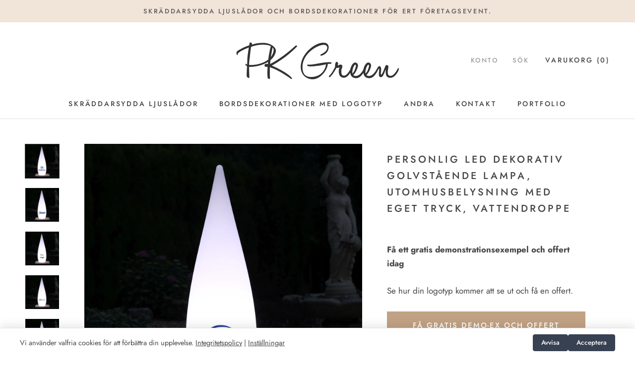

--- FILE ---
content_type: text/html; charset=utf-8
request_url: https://www.pkgreen.se/collections/home/products/personlig-led-dekorativ-golvstaende-lampa-utomhusbelysning
body_size: 50761
content:
<!doctype html><html class="no-js" lang="sv">
  <head>
	
	
    <meta charset="utf-8"> 
    <meta http-equiv="X-UA-Compatible" content="IE=edge,chrome=1">
    <meta name="viewport" content="width=device-width, initial-scale=1.0, height=device-height, minimum-scale=1.0, user-scalable=0">
    <meta name="theme-color" content="">
    <meta name="google-site-verification" content="mLCQZIZexD9NS0gv8UBlfikyVDhXGw0Y44KIFlJYd4E" />
    <meta name="facebook-domain-verification" content="bslkryj2swcyy13s72z5q2v0rgy5tu" />
    
    <title>
      Personlig LED Dekorativ Golvstående Lampa, Utomhusbelysning med Eget T &ndash; PK Green Sverige
    </title><meta name="description" content="En unik anpassad displaylampa från PK Green Denna personifierade ljusskylt i premiumkvalitet från PK Green kan anpassas med din logotyp, text eller design. Du kan använda den som en anpassad skyltlampa med varumärkning som visar ditt företags logotyp - en upplyst display som kommer att bli samtalsämnet vid nästa konfer"><link rel="canonical" href="https://www.pkgreen.se/products/personlig-led-dekorativ-golvstaende-lampa-utomhusbelysning"><link rel="shortcut icon" href="//www.pkgreen.se/cdn/shop/files/PK-Green-Favicon-v7_32x32.png?v=1766942220" type="image/png"><meta property="og:type" content="product">
  <meta property="og:title" content="Personlig LED Dekorativ Golvstående Lampa, Utomhusbelysning med Eget Tryck, Vattendroppe"><meta property="og:image" content="http://www.pkgreen.se/cdn/shop/products/waterdrop-80cm_a27bc51e-60b1-4ccd-8995-9ae427609465_grande.jpg?v=1574996174">
    <meta property="og:image:secure_url" content="https://www.pkgreen.se/cdn/shop/products/waterdrop-80cm_a27bc51e-60b1-4ccd-8995-9ae427609465_grande.jpg?v=1574996174"><meta property="og:image" content="http://www.pkgreen.se/cdn/shop/products/waterdrop-80cm_81bf3d3b-f30c-42f4-ab6a-076c03d49623_grande.jpg?v=1574996174">
    <meta property="og:image:secure_url" content="https://www.pkgreen.se/cdn/shop/products/waterdrop-80cm_81bf3d3b-f30c-42f4-ab6a-076c03d49623_grande.jpg?v=1574996174"><meta property="og:image" content="http://www.pkgreen.se/cdn/shop/products/waterdrop-80cm_a0782ea3-48b0-4856-a810-df6aa3ed2a9d_grande.jpg?v=1574996174">
    <meta property="og:image:secure_url" content="https://www.pkgreen.se/cdn/shop/products/waterdrop-80cm_a0782ea3-48b0-4856-a810-df6aa3ed2a9d_grande.jpg?v=1574996174"><meta property="product:price:amount" content="2.300,00">
  <meta property="product:price:currency" content="SEK"><meta property="og:description" content="En unik anpassad displaylampa från PK Green Denna personifierade ljusskylt i premiumkvalitet från PK Green kan anpassas med din logotyp, text eller design. Du kan använda den som en anpassad skyltlampa med varumärkning som visar ditt företags logotyp - en upplyst display som kommer att bli samtalsämnet vid nästa konfer"><meta property="og:url" content="https://www.pkgreen.se/products/personlig-led-dekorativ-golvstaende-lampa-utomhusbelysning">
<meta property="og:site_name" content="PK Green Sverige"><meta name="twitter:card" content="summary"><meta name="twitter:title" content="Personlig LED Dekorativ Golvstående Lampa, Utomhusbelysning med Eget Tryck, Vattendroppe">
  <meta name="twitter:description" content="En unik anpassad displaylampa från PK Green Denna personifierade ljusskylt i premiumkvalitet från PK Green kan anpassas med din logotyp, text eller design. Du kan använda den som en anpassad skyltlampa med varumärkning som visar ditt företags logotyp - en upplyst display som kommer att bli samtalsämnet vid nästa konferens eller evenemang. Den fungerar också bra som företagsgåva till dina värdefulla klienter, som en upplyst ljuslåda för återförsäljning, eller en bakgrundsbelyst displayskylt på en mässa eller utställning för reklam. Den här anpassningsbara LED-skylten hjälper inte bara till att förstärka ditt varumärke bland kunderna, den hjälper dig också att locka nya och konvertera dessa till klienter. All det här kommer att göra personifierade lampor en garanti för ett bestående intryck.Funktioner med din lampskyltPremium uppladdningsbar utomhus LED golvlampa från PK Green. Perfekt för lounge, fest, event.Fjärrkontroll ingår. Välj mellan 16 färger och">
  <meta name="twitter:image" content="https://www.pkgreen.se/cdn/shop/products/waterdrop-80cm_a27bc51e-60b1-4ccd-8995-9ae427609465_600x600_crop_center.jpg?v=1574996174">

    <script>window.performance && window.performance.mark && window.performance.mark('shopify.content_for_header.start');</script><meta id="shopify-digital-wallet" name="shopify-digital-wallet" content="/7009599551/digital_wallets/dialog">
<meta name="shopify-checkout-api-token" content="854eb8f1e27fffb27d6a2d63d00167ba">
<meta id="in-context-paypal-metadata" data-shop-id="7009599551" data-venmo-supported="false" data-environment="production" data-locale="en_US" data-paypal-v4="true" data-currency="SEK">
<link rel="alternate" type="application/json+oembed" href="https://www.pkgreen.se/products/personlig-led-dekorativ-golvstaende-lampa-utomhusbelysning.oembed">
<script async="async" src="/checkouts/internal/preloads.js?locale=sv-SE"></script>
<link rel="preconnect" href="https://shop.app" crossorigin="anonymous">
<script async="async" src="https://shop.app/checkouts/internal/preloads.js?locale=sv-SE&shop_id=7009599551" crossorigin="anonymous"></script>
<script id="apple-pay-shop-capabilities" type="application/json">{"shopId":7009599551,"countryCode":"GB","currencyCode":"SEK","merchantCapabilities":["supports3DS"],"merchantId":"gid:\/\/shopify\/Shop\/7009599551","merchantName":"PK Green Sverige","requiredBillingContactFields":["postalAddress","email","phone"],"requiredShippingContactFields":["postalAddress","email","phone"],"shippingType":"shipping","supportedNetworks":["visa","maestro","masterCard","amex","discover","elo"],"total":{"type":"pending","label":"PK Green Sverige","amount":"1.00"},"shopifyPaymentsEnabled":true,"supportsSubscriptions":true}</script>
<script id="shopify-features" type="application/json">{"accessToken":"854eb8f1e27fffb27d6a2d63d00167ba","betas":["rich-media-storefront-analytics"],"domain":"www.pkgreen.se","predictiveSearch":true,"shopId":7009599551,"locale":"sv"}</script>
<script>var Shopify = Shopify || {};
Shopify.shop = "pk-green-sverige.myshopify.com";
Shopify.locale = "sv";
Shopify.currency = {"active":"SEK","rate":"1.0"};
Shopify.country = "SE";
Shopify.theme = {"name":"Prestige","id":33292189759,"schema_name":"Prestige","schema_version":"3.3.4","theme_store_id":855,"role":"main"};
Shopify.theme.handle = "null";
Shopify.theme.style = {"id":null,"handle":null};
Shopify.cdnHost = "www.pkgreen.se/cdn";
Shopify.routes = Shopify.routes || {};
Shopify.routes.root = "/";</script>
<script type="module">!function(o){(o.Shopify=o.Shopify||{}).modules=!0}(window);</script>
<script>!function(o){function n(){var o=[];function n(){o.push(Array.prototype.slice.apply(arguments))}return n.q=o,n}var t=o.Shopify=o.Shopify||{};t.loadFeatures=n(),t.autoloadFeatures=n()}(window);</script>
<script>
  window.ShopifyPay = window.ShopifyPay || {};
  window.ShopifyPay.apiHost = "shop.app\/pay";
  window.ShopifyPay.redirectState = null;
</script>
<script id="shop-js-analytics" type="application/json">{"pageType":"product"}</script>
<script defer="defer" async type="module" src="//www.pkgreen.se/cdn/shopifycloud/shop-js/modules/v2/client.init-shop-cart-sync_BQ29hUGy.sv.esm.js"></script>
<script defer="defer" async type="module" src="//www.pkgreen.se/cdn/shopifycloud/shop-js/modules/v2/chunk.common_DVZgvets.esm.js"></script>
<script defer="defer" async type="module" src="//www.pkgreen.se/cdn/shopifycloud/shop-js/modules/v2/chunk.modal_Dp9EJq-l.esm.js"></script>
<script type="module">
  await import("//www.pkgreen.se/cdn/shopifycloud/shop-js/modules/v2/client.init-shop-cart-sync_BQ29hUGy.sv.esm.js");
await import("//www.pkgreen.se/cdn/shopifycloud/shop-js/modules/v2/chunk.common_DVZgvets.esm.js");
await import("//www.pkgreen.se/cdn/shopifycloud/shop-js/modules/v2/chunk.modal_Dp9EJq-l.esm.js");

  window.Shopify.SignInWithShop?.initShopCartSync?.({"fedCMEnabled":true,"windoidEnabled":true});

</script>
<script>
  window.Shopify = window.Shopify || {};
  if (!window.Shopify.featureAssets) window.Shopify.featureAssets = {};
  window.Shopify.featureAssets['shop-js'] = {"shop-cart-sync":["modules/v2/client.shop-cart-sync_Bu6t_x9R.sv.esm.js","modules/v2/chunk.common_DVZgvets.esm.js","modules/v2/chunk.modal_Dp9EJq-l.esm.js"],"init-fed-cm":["modules/v2/client.init-fed-cm_D1-Qq-Q9.sv.esm.js","modules/v2/chunk.common_DVZgvets.esm.js","modules/v2/chunk.modal_Dp9EJq-l.esm.js"],"shop-cash-offers":["modules/v2/client.shop-cash-offers_C0440sHw.sv.esm.js","modules/v2/chunk.common_DVZgvets.esm.js","modules/v2/chunk.modal_Dp9EJq-l.esm.js"],"shop-login-button":["modules/v2/client.shop-login-button_CQaJFxXl.sv.esm.js","modules/v2/chunk.common_DVZgvets.esm.js","modules/v2/chunk.modal_Dp9EJq-l.esm.js"],"pay-button":["modules/v2/client.pay-button_BZyH99EP.sv.esm.js","modules/v2/chunk.common_DVZgvets.esm.js","modules/v2/chunk.modal_Dp9EJq-l.esm.js"],"shop-button":["modules/v2/client.shop-button_DmCkdO1R.sv.esm.js","modules/v2/chunk.common_DVZgvets.esm.js","modules/v2/chunk.modal_Dp9EJq-l.esm.js"],"avatar":["modules/v2/client.avatar_BTnouDA3.sv.esm.js"],"init-windoid":["modules/v2/client.init-windoid_D1M6VxtU.sv.esm.js","modules/v2/chunk.common_DVZgvets.esm.js","modules/v2/chunk.modal_Dp9EJq-l.esm.js"],"init-shop-for-new-customer-accounts":["modules/v2/client.init-shop-for-new-customer-accounts_CeZrXdsi.sv.esm.js","modules/v2/client.shop-login-button_CQaJFxXl.sv.esm.js","modules/v2/chunk.common_DVZgvets.esm.js","modules/v2/chunk.modal_Dp9EJq-l.esm.js"],"init-shop-email-lookup-coordinator":["modules/v2/client.init-shop-email-lookup-coordinator_BlEXnj1d.sv.esm.js","modules/v2/chunk.common_DVZgvets.esm.js","modules/v2/chunk.modal_Dp9EJq-l.esm.js"],"init-shop-cart-sync":["modules/v2/client.init-shop-cart-sync_BQ29hUGy.sv.esm.js","modules/v2/chunk.common_DVZgvets.esm.js","modules/v2/chunk.modal_Dp9EJq-l.esm.js"],"shop-toast-manager":["modules/v2/client.shop-toast-manager_Ct9Ayof1.sv.esm.js","modules/v2/chunk.common_DVZgvets.esm.js","modules/v2/chunk.modal_Dp9EJq-l.esm.js"],"init-customer-accounts":["modules/v2/client.init-customer-accounts_B5hQ7EGO.sv.esm.js","modules/v2/client.shop-login-button_CQaJFxXl.sv.esm.js","modules/v2/chunk.common_DVZgvets.esm.js","modules/v2/chunk.modal_Dp9EJq-l.esm.js"],"init-customer-accounts-sign-up":["modules/v2/client.init-customer-accounts-sign-up_BubgnExM.sv.esm.js","modules/v2/client.shop-login-button_CQaJFxXl.sv.esm.js","modules/v2/chunk.common_DVZgvets.esm.js","modules/v2/chunk.modal_Dp9EJq-l.esm.js"],"shop-follow-button":["modules/v2/client.shop-follow-button_uTieMXEA.sv.esm.js","modules/v2/chunk.common_DVZgvets.esm.js","modules/v2/chunk.modal_Dp9EJq-l.esm.js"],"checkout-modal":["modules/v2/client.checkout-modal_BXs16w6w.sv.esm.js","modules/v2/chunk.common_DVZgvets.esm.js","modules/v2/chunk.modal_Dp9EJq-l.esm.js"],"shop-login":["modules/v2/client.shop-login_9pkxbyDl.sv.esm.js","modules/v2/chunk.common_DVZgvets.esm.js","modules/v2/chunk.modal_Dp9EJq-l.esm.js"],"lead-capture":["modules/v2/client.lead-capture_DxnaH17I.sv.esm.js","modules/v2/chunk.common_DVZgvets.esm.js","modules/v2/chunk.modal_Dp9EJq-l.esm.js"],"payment-terms":["modules/v2/client.payment-terms_ByllyJK7.sv.esm.js","modules/v2/chunk.common_DVZgvets.esm.js","modules/v2/chunk.modal_Dp9EJq-l.esm.js"]};
</script>
<script>(function() {
  var isLoaded = false;
  function asyncLoad() {
    if (isLoaded) return;
    isLoaded = true;
    var urls = ["https:\/\/static.klaviyo.com\/onsite\/js\/Hfi2WP\/klaviyo.js?company_id=Hfi2WP\u0026shop=pk-green-sverige.myshopify.com"];
    for (var i = 0; i < urls.length; i++) {
      var s = document.createElement('script');
      s.type = 'text/javascript';
      s.async = true;
      s.src = urls[i];
      var x = document.getElementsByTagName('script')[0];
      x.parentNode.insertBefore(s, x);
    }
  };
  if(window.attachEvent) {
    window.attachEvent('onload', asyncLoad);
  } else {
    window.addEventListener('load', asyncLoad, false);
  }
})();</script>
<script id="__st">var __st={"a":7009599551,"offset":0,"reqid":"b7aa0b39-c7d6-4db6-8f57-b961d47b4bd4-1769336056","pageurl":"www.pkgreen.se\/collections\/home\/products\/personlig-led-dekorativ-golvstaende-lampa-utomhusbelysning","u":"a0f58f13bf78","p":"product","rtyp":"product","rid":4397472317503};</script>
<script>window.ShopifyPaypalV4VisibilityTracking = true;</script>
<script id="captcha-bootstrap">!function(){'use strict';const t='contact',e='account',n='new_comment',o=[[t,t],['blogs',n],['comments',n],[t,'customer']],c=[[e,'customer_login'],[e,'guest_login'],[e,'recover_customer_password'],[e,'create_customer']],r=t=>t.map((([t,e])=>`form[action*='/${t}']:not([data-nocaptcha='true']) input[name='form_type'][value='${e}']`)).join(','),a=t=>()=>t?[...document.querySelectorAll(t)].map((t=>t.form)):[];function s(){const t=[...o],e=r(t);return a(e)}const i='password',u='form_key',d=['recaptcha-v3-token','g-recaptcha-response','h-captcha-response',i],f=()=>{try{return window.sessionStorage}catch{return}},m='__shopify_v',_=t=>t.elements[u];function p(t,e,n=!1){try{const o=window.sessionStorage,c=JSON.parse(o.getItem(e)),{data:r}=function(t){const{data:e,action:n}=t;return t[m]||n?{data:e,action:n}:{data:t,action:n}}(c);for(const[e,n]of Object.entries(r))t.elements[e]&&(t.elements[e].value=n);n&&o.removeItem(e)}catch(o){console.error('form repopulation failed',{error:o})}}const l='form_type',E='cptcha';function T(t){t.dataset[E]=!0}const w=window,h=w.document,L='Shopify',v='ce_forms',y='captcha';let A=!1;((t,e)=>{const n=(g='f06e6c50-85a8-45c8-87d0-21a2b65856fe',I='https://cdn.shopify.com/shopifycloud/storefront-forms-hcaptcha/ce_storefront_forms_captcha_hcaptcha.v1.5.2.iife.js',D={infoText:'Skyddas av hCaptcha',privacyText:'Integritet',termsText:'Villkor'},(t,e,n)=>{const o=w[L][v],c=o.bindForm;if(c)return c(t,g,e,D).then(n);var r;o.q.push([[t,g,e,D],n]),r=I,A||(h.body.append(Object.assign(h.createElement('script'),{id:'captcha-provider',async:!0,src:r})),A=!0)});var g,I,D;w[L]=w[L]||{},w[L][v]=w[L][v]||{},w[L][v].q=[],w[L][y]=w[L][y]||{},w[L][y].protect=function(t,e){n(t,void 0,e),T(t)},Object.freeze(w[L][y]),function(t,e,n,w,h,L){const[v,y,A,g]=function(t,e,n){const i=e?o:[],u=t?c:[],d=[...i,...u],f=r(d),m=r(i),_=r(d.filter((([t,e])=>n.includes(e))));return[a(f),a(m),a(_),s()]}(w,h,L),I=t=>{const e=t.target;return e instanceof HTMLFormElement?e:e&&e.form},D=t=>v().includes(t);t.addEventListener('submit',(t=>{const e=I(t);if(!e)return;const n=D(e)&&!e.dataset.hcaptchaBound&&!e.dataset.recaptchaBound,o=_(e),c=g().includes(e)&&(!o||!o.value);(n||c)&&t.preventDefault(),c&&!n&&(function(t){try{if(!f())return;!function(t){const e=f();if(!e)return;const n=_(t);if(!n)return;const o=n.value;o&&e.removeItem(o)}(t);const e=Array.from(Array(32),(()=>Math.random().toString(36)[2])).join('');!function(t,e){_(t)||t.append(Object.assign(document.createElement('input'),{type:'hidden',name:u})),t.elements[u].value=e}(t,e),function(t,e){const n=f();if(!n)return;const o=[...t.querySelectorAll(`input[type='${i}']`)].map((({name:t})=>t)),c=[...d,...o],r={};for(const[a,s]of new FormData(t).entries())c.includes(a)||(r[a]=s);n.setItem(e,JSON.stringify({[m]:1,action:t.action,data:r}))}(t,e)}catch(e){console.error('failed to persist form',e)}}(e),e.submit())}));const S=(t,e)=>{t&&!t.dataset[E]&&(n(t,e.some((e=>e===t))),T(t))};for(const o of['focusin','change'])t.addEventListener(o,(t=>{const e=I(t);D(e)&&S(e,y())}));const B=e.get('form_key'),M=e.get(l),P=B&&M;t.addEventListener('DOMContentLoaded',(()=>{const t=y();if(P)for(const e of t)e.elements[l].value===M&&p(e,B);[...new Set([...A(),...v().filter((t=>'true'===t.dataset.shopifyCaptcha))])].forEach((e=>S(e,t)))}))}(h,new URLSearchParams(w.location.search),n,t,e,['guest_login'])})(!0,!0)}();</script>
<script integrity="sha256-4kQ18oKyAcykRKYeNunJcIwy7WH5gtpwJnB7kiuLZ1E=" data-source-attribution="shopify.loadfeatures" defer="defer" src="//www.pkgreen.se/cdn/shopifycloud/storefront/assets/storefront/load_feature-a0a9edcb.js" crossorigin="anonymous"></script>
<script crossorigin="anonymous" defer="defer" src="//www.pkgreen.se/cdn/shopifycloud/storefront/assets/shopify_pay/storefront-65b4c6d7.js?v=20250812"></script>
<script data-source-attribution="shopify.dynamic_checkout.dynamic.init">var Shopify=Shopify||{};Shopify.PaymentButton=Shopify.PaymentButton||{isStorefrontPortableWallets:!0,init:function(){window.Shopify.PaymentButton.init=function(){};var t=document.createElement("script");t.src="https://www.pkgreen.se/cdn/shopifycloud/portable-wallets/latest/portable-wallets.sv.js",t.type="module",document.head.appendChild(t)}};
</script>
<script data-source-attribution="shopify.dynamic_checkout.buyer_consent">
  function portableWalletsHideBuyerConsent(e){var t=document.getElementById("shopify-buyer-consent"),n=document.getElementById("shopify-subscription-policy-button");t&&n&&(t.classList.add("hidden"),t.setAttribute("aria-hidden","true"),n.removeEventListener("click",e))}function portableWalletsShowBuyerConsent(e){var t=document.getElementById("shopify-buyer-consent"),n=document.getElementById("shopify-subscription-policy-button");t&&n&&(t.classList.remove("hidden"),t.removeAttribute("aria-hidden"),n.addEventListener("click",e))}window.Shopify?.PaymentButton&&(window.Shopify.PaymentButton.hideBuyerConsent=portableWalletsHideBuyerConsent,window.Shopify.PaymentButton.showBuyerConsent=portableWalletsShowBuyerConsent);
</script>
<script data-source-attribution="shopify.dynamic_checkout.cart.bootstrap">document.addEventListener("DOMContentLoaded",(function(){function t(){return document.querySelector("shopify-accelerated-checkout-cart, shopify-accelerated-checkout")}if(t())Shopify.PaymentButton.init();else{new MutationObserver((function(e,n){t()&&(Shopify.PaymentButton.init(),n.disconnect())})).observe(document.body,{childList:!0,subtree:!0})}}));
</script>
<link id="shopify-accelerated-checkout-styles" rel="stylesheet" media="screen" href="https://www.pkgreen.se/cdn/shopifycloud/portable-wallets/latest/accelerated-checkout-backwards-compat.css" crossorigin="anonymous">
<style id="shopify-accelerated-checkout-cart">
        #shopify-buyer-consent {
  margin-top: 1em;
  display: inline-block;
  width: 100%;
}

#shopify-buyer-consent.hidden {
  display: none;
}

#shopify-subscription-policy-button {
  background: none;
  border: none;
  padding: 0;
  text-decoration: underline;
  font-size: inherit;
  cursor: pointer;
}

#shopify-subscription-policy-button::before {
  box-shadow: none;
}

      </style>

<script>window.performance && window.performance.mark && window.performance.mark('shopify.content_for_header.end');</script>

    <link rel="stylesheet" href="//www.pkgreen.se/cdn/shop/t/2/assets/theme.scss.css?v=106999547740517550161766881628">

    <script>
      // This allows to expose several variables to the global scope, to be used in scripts
      window.theme = {
        template: "product",
        shopCurrency: "SEK",
        moneyFormat: "{{amount_with_comma_separator}} kr",
        moneyWithCurrencyFormat: "{{amount_with_comma_separator}} SEK",
        currencyConversionEnabled: false,
        currencyConversionMoneyFormat: "money_format",
        currencyConversionRoundAmounts: true,
        productImageSize: "natural",
        searchMode: "product,article",
        showPageTransition: true,
        showElementStaggering: false,
        showImageZooming: true,
        enableExperimentalResizeObserver: false
      };

      window.languages = {
        cartAddNote: "Lägg till meddelande",
        cartEditNote: "Redigera meddelande",
        productImageLoadingError: "Bilden kan inte laddas in. Försök att ladda om sidan.",
        productFormAddToCart: "Lägg i varukorgen",
        productFormUnavailable: "Otillgänglig",
        productFormSoldOut: "Slut i lager",
        shippingEstimatorOneResult: "1 alternativ tillgängligt:",
        shippingEstimatorMoreResults: "{{count}} alternativ tillgängliga:",
        shippingEstimatorNoResults: "Ingen leverans kunde hittas"
      };

      window.lazySizesConfig = {
        loadHidden: false,
        hFac: 0.5,
        expFactor: 2,
        ricTimeout: 150,
        lazyClass: 'Image--lazyLoad',
        loadingClass: 'Image--lazyLoading',
        loadedClass: 'Image--lazyLoaded'
      };

      document.documentElement.className = document.documentElement.className.replace('no-js', 'js');
      document.documentElement.style.setProperty('--window-height', window.innerHeight + 'px');

      // We do a quick detection of some features (we could use Modernizr but for so little...)
      (function() {
        document.documentElement.className += ((window.CSS && window.CSS.supports('(position: sticky) or (position: -webkit-sticky)')) ? ' supports-sticky' : ' no-supports-sticky');
        document.documentElement.className += (window.matchMedia('(-moz-touch-enabled: 1), (hover: none)')).matches ? ' no-supports-hover' : ' supports-hover';
      }());

      window.onpageshow = function (event) {
        if (event.persisted) {
          window.location.reload();
        }
      };
    </script>

    <script src="//www.pkgreen.se/cdn/shop/t/2/assets/lazysizes.min.js?v=174358363404432586981548420598" async></script>

    
<script src="https://polyfill-fastly.net/v2/polyfill.min.js?features=fetch,Element.prototype.closest,Element.prototype.remove,Element.prototype.classList,Array.prototype.includes,Array.prototype.fill,Object.assign,CustomEvent,IntersectionObserver,IntersectionObserverEntry" defer></script>
    <script src="//www.pkgreen.se/cdn/shop/t/2/assets/libs.min.js?v=88466822118989791001548420598" defer></script>
    <script src="//www.pkgreen.se/cdn/shop/t/2/assets/theme.min.js?v=104038942423012902151636145562" defer></script>
    <script src="//www.pkgreen.se/cdn/shop/t/2/assets/custom.js?v=81497459436332688391571698330" defer></script>

    
  <script type="application/ld+json">
  {
    "@context": "http://schema.org",
    "@type": "Product",
    "offers": {
      "@type": "Offer",
      "itemCondition": "https://schema.org/NewCondition",
      "availability":"https://schema.org/InStock",
      "price": 2300.0,
      "priceCurrency": "SEK"
    },
    "brand": {
        "@type": "Brand",
        "name": "PK Green"
      },
    "name": "Personlig LED Dekorativ Golvstående Lampa, Utomhusbelysning med Eget Tryck, Vattendroppe",
    "description": "En unik anpassad displaylampa från PK Green\n\nDenna personifierade ljusskylt i premiumkvalitet från PK Green kan anpassas med din logotyp, text eller design.\n\nDu kan använda den som en anpassad skyltlampa med varumärkning som visar ditt företags logotyp - en upplyst display som kommer att bli samtalsämnet vid nästa konferens eller evenemang.\n\nDen fungerar också bra som företagsgåva till dina värdefulla klienter, som en upplyst ljuslåda för återförsäljning, eller en bakgrundsbelyst displayskylt på en mässa eller utställning för reklam.\n\nDen här anpassningsbara LED-skylten hjälper inte bara till att förstärka ditt varumärke bland kunderna, den hjälper dig också att locka nya och konvertera dessa till klienter.\n\nAll det här kommer att göra personifierade lampor en garanti för ett bestående intryck.Funktioner med din lampskyltPremium uppladdningsbar utomhus LED golvlampa från PK Green. Perfekt för lounge, fest, event.Fjärrkontroll ingår. Välj mellan 16 färger och 4 färgskiftande lägen (blinkande, strobe, fade och steglös färgförändring).Denna stämningsbelysning har gradvis färgskiftande övergångar, vilket måste ses i verkligheten. Ljuset blinkar inte – det går över från en färg till en annan stegöst. Bilder gör det inte rättvisa.Du kan också justera lampans ljusstyrka med fjärrkontrollen.Denna lampa är vattentät (IP65-klassad). Du kan använda den som en utomhuslampa. Perfekt för trädgård, terrass, balkong, uteplats. Med lång batteritid, lyser denna dekorativa lampa kontinuerligt i upp till 8 timmar.Tack vare att den är laddningsbar, kan du placera lampan var du vill-med ingen nätspänning och inga trassliga sladdar att oroa sig för - vilket gör den perfekt för evenemang.Dessutom kan du använda den som en modern dimbar golvlampa, designad golvlampa, sladdlös dekorativ lampa för evenemang, bröllop, fest, restaurang, hotell, lounge, bar, klubb.- Tillgängliga storlekar: 80cm, 120cm (höjd)- Vattentät (IP65-klassad)- Material: PE plast- Uppladdningsbart litiumbatteri (monterat i lampan)- Laddningstid: 4-6 timmar- Batteritid: upp till 8 timmarVad du får- LED golvlampa, uppladdningsbar - vattendroppe- Fjärrkontroll- Strömadapter för laddning",
    "category": "Lamp Floor Rech RGB Waterdrop IP65 GoodLmp UniqShape Dimmable Remote Elegant Desgner DecoLmp Quirky Wedding GoogleShopping Cust ImpLogo",
    "url": "https://www.pkgreen.se/products/personlig-led-dekorativ-golvstaende-lampa-utomhusbelysning",
    "image": {
      "@type": "ImageObject",
      "url": "https://www.pkgreen.se/cdn/shop/products/waterdrop-80cm_a27bc51e-60b1-4ccd-8995-9ae427609465_1024x1024.jpg?v=1574996174",
      "image": "https://www.pkgreen.se/cdn/shop/products/waterdrop-80cm_a27bc51e-60b1-4ccd-8995-9ae427609465_1024x1024.jpg?v=1574996174",
      "name": "Personlig LED Dekorativ Golvstående Lampa, Utomhusbelysning med Eget Tryck, 80cm",
      "width": 1024,
      "height": 1024
    }
  }
  </script>
    
  <!-- BEGIN app block: shopify://apps/pandectes-gdpr/blocks/banner/58c0baa2-6cc1-480c-9ea6-38d6d559556a -->
  
    
      <!-- TCF is active, scripts are loaded above -->
      
      <script>
        
          window.PandectesSettings = {"store":{"id":7009599551,"plan":"basic","theme":"prestige","primaryLocale":"sv","adminMode":false,"headless":false,"storefrontRootDomain":"","checkoutRootDomain":"","storefrontAccessToken":""},"tsPublished":1751120001,"declaration":{"showType":true,"showPurpose":false,"showProvider":false,"declIntroText":"","showDateGenerated":true},"language":{"unpublished":[],"languageMode":"Single","fallbackLanguage":"sv","languageDetection":"browser","languagesSupported":[]},"texts":{"managed":{"headerText":{"sv":"Vi respekterar din integritet"},"consentText":{"sv":"Den här webbplatsen använder cookies för att ge dig en bättre upplevelse av webbplatsen."},"linkText":{"sv":"Läs mer"},"imprintText":{"sv":"Avtryck"},"googleLinkText":{"sv":"Googles sekretessvillkor"},"allowButtonText":{"sv":"Acceptera"},"denyButtonText":{"sv":"Nedgång"},"dismissButtonText":{"sv":"OK"},"leaveSiteButtonText":{"sv":"Lämna den här webbplatsen"},"preferencesButtonText":{"sv":"Preferenser"},"cookiePolicyText":{"sv":"Cookies policy"},"preferencesPopupTitleText":{"sv":"Hantera samtyckeinställningar"},"preferencesPopupIntroText":{"sv":"Vi använder cookies för att optimera webbplatsens funktionalitet, analysera prestanda och ge dig personlig upplevelse. Vissa kakor är viktiga för att webbplatsen ska fungera och fungera korrekt. Dessa cookies kan inte inaktiveras. I det här fönstret kan du hantera dina preferenser för cookies."},"preferencesPopupSaveButtonText":{"sv":"Spara inställningar"},"preferencesPopupCloseButtonText":{"sv":"Stäng"},"preferencesPopupAcceptAllButtonText":{"sv":"Acceptera alla"},"preferencesPopupRejectAllButtonText":{"sv":"Avvisa alla"},"cookiesDetailsText":{"sv":"Information om cookies"},"preferencesPopupAlwaysAllowedText":{"sv":"Alltid tillåtna"},"accessSectionParagraphText":{"sv":"You have the right to be able to access your personal data at any time. This includes your account information, your order records as well as any GDPR related requests you have made so far. You have the right to request a full report of your data."},"accessSectionTitleText":{"sv":"Data Portability"},"accessSectionAccountInfoActionText":{"sv":"Personlig information"},"accessSectionDownloadReportActionText":{"sv":"Ladda ner allt"},"accessSectionGDPRRequestsActionText":{"sv":"Begäran av registrerade"},"accessSectionOrdersRecordsActionText":{"sv":"Order"},"rectificationSectionParagraphText":{"sv":"You have the right to request your data to be updated whenever you think it is appropriate."},"rectificationSectionTitleText":{"sv":"Data Rectification"},"rectificationCommentPlaceholder":{"sv":"Beskriv vad du vill uppdatera"},"rectificationCommentValidationError":{"sv":"Kommentar krävs"},"rectificationSectionEditAccountActionText":{"sv":"Begär en uppdatering"},"erasureSectionTitleText":{"sv":"Right to be Forgotten"},"erasureSectionParagraphText":{"sv":"Use this option if you want to remove your personal and other data from our store. Keep in mind that this process will delete your account, so you will no longer be able to access or use it anymore."},"erasureSectionRequestDeletionActionText":{"sv":"Begär radering av personuppgifter"},"consentDate":{"sv":"Samtyckesdatum"},"consentId":{"sv":"Samtyckes-ID"},"consentSectionChangeConsentActionText":{"sv":"Ändra samtyckesinställning"},"consentSectionConsentedText":{"sv":"Du har samtyckt till cookiespolicyn för denna webbplats den"},"consentSectionNoConsentText":{"sv":"Du har inte godkänt cookiepolicyn för denna webbplats."},"consentSectionTitleText":{"sv":"Ditt samtycke till cookies"},"consentStatus":{"sv":"samtycke"},"confirmationFailureMessage":{"sv":"Din begäran verifierades inte. Försök igen och kontakta butiksägaren för att få hjälp om problemet kvarstår"},"confirmationFailureTitle":{"sv":"Ett problem uppstod"},"confirmationSuccessMessage":{"sv":"Vi återkommer snart till dig angående din begäran."},"confirmationSuccessTitle":{"sv":"Din begäran har verifierats"},"guestsSupportEmailFailureMessage":{"sv":"Din begäran skickades inte. Försök igen och om problemet kvarstår, kontakta butiksägaren för hjälp."},"guestsSupportEmailFailureTitle":{"sv":"Ett problem uppstod"},"guestsSupportEmailPlaceholder":{"sv":"E-postadress"},"guestsSupportEmailSuccessMessage":{"sv":"Om du är registrerad som kund i den här butiken får du snart ett mejl med instruktioner om hur du går tillväga."},"guestsSupportEmailSuccessTitle":{"sv":"Tack för din förfrågan"},"guestsSupportEmailValidationError":{"sv":"E-post är inte giltig"},"guestsSupportInfoText":{"sv":"Logga in med ditt kundkonto för att fortsätta."},"submitButton":{"sv":"Skicka in"},"submittingButton":{"sv":"Skickar ..."},"cancelButton":{"sv":"Avbryt"},"declIntroText":{"sv":"Vi använder cookies för att optimera webbplatsens funktionalitet, analysera prestandan och ge dig en personlig upplevelse. Vissa cookies är nödvändiga för att webbplatsen ska fungera och fungera korrekt. Dessa cookies kan inte inaktiveras. I det här fönstret kan du hantera dina preferenser för cookies."},"declName":{"sv":"Namn"},"declPurpose":{"sv":"Syfte"},"declType":{"sv":"Typ"},"declRetention":{"sv":"Varaktighet"},"declProvider":{"sv":"Leverantör"},"declFirstParty":{"sv":"Förstapartskakor"},"declThirdParty":{"sv":"Tredje part"},"declSeconds":{"sv":"sekunder"},"declMinutes":{"sv":"minuter"},"declHours":{"sv":"timmar"},"declDays":{"sv":"dagar"},"declMonths":{"sv":"månader"},"declYears":{"sv":"år"},"declSession":{"sv":"Session"},"declDomain":{"sv":"Domän"},"declPath":{"sv":"Väg"}},"categories":{"strictlyNecessaryCookiesTitleText":{"sv":"Strictly necessary cookies"},"strictlyNecessaryCookiesDescriptionText":{"sv":"These cookies are essential in order to enable you to move around the website and use its features, such as accessing secure areas of the website. Without these cookies services you have asked for, like shopping baskets or e-billing, cannot be provided."},"functionalityCookiesTitleText":{"sv":"Functionality cookies"},"functionalityCookiesDescriptionText":{"sv":"These cookies allow the website to remember choices you make (such as your user name, language or the region you are in) and provide enhanced, more personal features. For instance, a website may be able to provide you with local weather reports or traffic news by storing in a cookie the region in which you are currently located. These cookies can also be used to remember changes you have made to text size, fonts and other parts of web pages that you can customise. They may also be used to provide services you have asked for such as watching a video or commenting on a blog. The information these cookies collect may be anonymised and they cannot track your browsing activity on other websites."},"performanceCookiesTitleText":{"sv":"Performance cookies"},"performanceCookiesDescriptionText":{"sv":"These cookies collect information about how visitors use a website, for instance which pages visitors go to most often, and if they get error messages from web pages. These cookies don’t collect information that identifies a visitor. All information these cookies collect is aggregated and therefore anonymous. It is only used to improve how a website works."},"targetingCookiesTitleText":{"sv":"Targeting cookies"},"targetingCookiesDescriptionText":{"sv":"These cookies are used to deliver adverts more relevant to you and your interests They are also used to limit the number of times you see an advertisement as well as help measure the effectiveness of the advertising campaign. They are usually placed by advertising networks with the website operator’s permission. They remember that you have visited a website and this information is shared with other organisations such as advertisers. Quite often targeting or advertising cookies will be linked to site functionality provided by the other organisation."},"unclassifiedCookiesTitleText":{"sv":"Unclassified cookies"},"unclassifiedCookiesDescriptionText":{"sv":"Unclassified cookies are cookies that we are in the process of classifying, together with the providers of individual cookies."}},"auto":{}},"library":{"previewMode":false,"fadeInTimeout":0,"defaultBlocked":0,"showLink":true,"showImprintLink":false,"showGoogleLink":false,"enabled":true,"cookie":{"expiryDays":365,"secure":true,"domain":""},"dismissOnScroll":false,"dismissOnWindowClick":false,"dismissOnTimeout":false,"palette":{"popup":{"background":"#FFFFFF","backgroundForCalculations":{"a":1,"b":255,"g":255,"r":255},"text":"#5C5C5C"},"button":{"background":"#5C5C5C","backgroundForCalculations":{"a":1,"b":92,"g":92,"r":92},"text":"#FFFFFF","textForCalculation":{"a":1,"b":255,"g":255,"r":255},"border":"transparent"}},"content":{"href":"https://www.pkgreen.se/pages/integritetspolicy","imprintHref":"/","close":"&#10005;","target":"_blank","logo":""},"window":"<div role=\"dialog\" aria-label=\"\" aria-describedby=\"cookieconsent:desc\" id=\"pandectes-banner\" class=\"cc-window-wrapper cc-bottom-wrapper\"><div class=\"pd-cookie-banner-window cc-window {{classes}}\"><!--googleoff: all-->{{children}}<!--googleon: all--></div></div>","compliance":{"info":"<div class=\"cc-compliance cc-highlight\">{{dismiss}}</div>"},"type":"info","layouts":{"basic":"{{messagelink}}{{compliance}}"},"position":"bottom","theme":"block","revokable":false,"animateRevokable":false,"revokableReset":false,"revokableLogoUrl":"https://pk-green-sverige.myshopify.com/cdn/shop/files/pandectes-reopen-logo.png","revokablePlacement":"bottom-left","revokableMarginHorizontal":15,"revokableMarginVertical":15,"static":false,"autoAttach":true,"hasTransition":true,"blacklistPage":[""],"elements":{"close":"<button aria-label=\"\" type=\"button\" class=\"cc-close\">{{close}}</button>","dismiss":"<button type=\"button\" class=\"cc-btn cc-btn-decision cc-dismiss\">{{dismiss}}</button>","allow":"<button type=\"button\" class=\"cc-btn cc-btn-decision cc-allow\">{{allow}}</button>","deny":"<button type=\"button\" class=\"cc-btn cc-btn-decision cc-deny\">{{deny}}</button>","preferences":"<button type=\"button\" class=\"cc-btn cc-settings\" onclick=\"Pandectes.fn.openPreferences()\">{{preferences}}</button>"}},"geolocation":{"auOnly":false,"brOnly":false,"caOnly":false,"chOnly":false,"euOnly":false,"jpOnly":false,"nzOnly":false,"thOnly":false,"zaOnly":false,"canadaOnly":false,"globalVisibility":true},"dsr":{"guestsSupport":false,"accessSectionDownloadReportAuto":false},"banner":{"resetTs":1602028600,"extraCss":"        .cc-banner-logo {max-width: 24em!important;}    @media(min-width: 768px) {.cc-window.cc-floating{max-width: 24em!important;width: 24em!important;}}    .cc-message, .pd-cookie-banner-window .cc-header, .cc-logo {text-align: left}    .cc-window-wrapper{z-index: 16777100;}    .cc-window{z-index: 16777100;font-family: inherit;}    .pd-cookie-banner-window .cc-header{font-family: inherit;}    .pd-cp-ui{font-family: inherit; background-color: #FFFFFF;color:#5C5C5C;}    button.pd-cp-btn, a.pd-cp-btn{background-color:#5C5C5C;color:#FFFFFF!important;}    input + .pd-cp-preferences-slider{background-color: rgba(92, 92, 92, 0.3)}    .pd-cp-scrolling-section::-webkit-scrollbar{background-color: rgba(92, 92, 92, 0.3)}    input:checked + .pd-cp-preferences-slider{background-color: rgba(92, 92, 92, 1)}    .pd-cp-scrolling-section::-webkit-scrollbar-thumb {background-color: rgba(92, 92, 92, 1)}    .pd-cp-ui-close{color:#5C5C5C;}    .pd-cp-preferences-slider:before{background-color: #FFFFFF}    .pd-cp-title:before {border-color: #5C5C5C!important}    .pd-cp-preferences-slider{background-color:#5C5C5C}    .pd-cp-toggle{color:#5C5C5C!important}    @media(max-width:699px) {.pd-cp-ui-close-top svg {fill: #5C5C5C}}    .pd-cp-toggle:hover,.pd-cp-toggle:visited,.pd-cp-toggle:active{color:#5C5C5C!important}    .pd-cookie-banner-window {}  ","customJavascript":{},"showPoweredBy":false,"logoHeight":40,"revokableTrigger":false,"hybridStrict":false,"cookiesBlockedByDefault":"0","isActive":false,"implicitSavePreferences":false,"cookieIcon":false,"blockBots":false,"showCookiesDetails":true,"hasTransition":true,"blockingPage":false,"showOnlyLandingPage":false,"leaveSiteUrl":"https://pandectes.io","linkRespectStoreLang":false},"cookies":{"0":[{"name":"cart_currency","type":"http","domain":"www.pkgreen.se","path":"/","provider":"Shopify","firstParty":true,"retention":"2 week(s)","expires":2,"unit":"declWeeks","purpose":{"sv":"Cookien är nödvändig för den säkra utchecknings- och betalningsfunktionen på webbplatsen. Denna funktion tillhandahålls av shopify.com."}},{"name":"secure_customer_sig","type":"http","domain":"www.pkgreen.se","path":"/","provider":"Shopify","firstParty":true,"retention":"1 year(s)","expires":1,"unit":"declYears","purpose":{"sv":"Används i samband med kundinloggning."}},{"name":"localization","type":"http","domain":"www.pkgreen.se","path":"/","provider":"Shopify","firstParty":true,"retention":"1 year(s)","expires":1,"unit":"declYears","purpose":{"sv":"Shopify butikslokalisering"}},{"name":"shopify_pay_redirect","type":"http","domain":"www.pkgreen.se","path":"/","provider":"Shopify","firstParty":true,"retention":"1 hour(s)","expires":1,"unit":"declHours","purpose":{"sv":"Cookien är nödvändig för den säkra utchecknings- och betalningsfunktionen på webbplatsen. Denna funktion tillhandahålls av shopify.com."}},{"name":"_pandectes_gdpr","type":"http","domain":".www.pkgreen.se","path":"/","provider":"Pandectes","firstParty":true,"retention":"1 year(s)","expires":1,"unit":"declYears","purpose":{"sv":"Används för funktionaliteten av cookies samtyckes banner."}},{"name":"_tracking_consent","type":"http","domain":".pkgreen.se","path":"/","provider":"Shopify","firstParty":false,"retention":"1 year(s)","expires":1,"unit":"declYears","purpose":{"sv":"Spårningspreferenser."}},{"name":"keep_alive","type":"http","domain":"www.pkgreen.se","path":"/","provider":"Shopify","firstParty":true,"retention":"Session","expires":-56,"unit":"declYears","purpose":{"sv":"Används i samband med köparlokalisering."}}],"1":[],"2":[{"name":"_shopify_sa_p","type":"http","domain":".pkgreen.se","path":"/","provider":"Shopify","firstParty":false,"retention":"30 minute(s)","expires":30,"unit":"declMinutes","purpose":{"sv":"Shopify-analyser relaterade till marknadsföring och hänvisningar."}},{"name":"_shopify_y","type":"http","domain":".pkgreen.se","path":"/","provider":"Shopify","firstParty":false,"retention":"1 year(s)","expires":1,"unit":"declYears","purpose":{"sv":"Shopify-analys."}},{"name":"_shopify_sa_t","type":"http","domain":".pkgreen.se","path":"/","provider":"Shopify","firstParty":false,"retention":"30 minute(s)","expires":30,"unit":"declMinutes","purpose":{"sv":"Shopify-analyser relaterade till marknadsföring och hänvisningar."}},{"name":"_landing_page","type":"http","domain":".pkgreen.se","path":"/","provider":"Shopify","firstParty":false,"retention":"2 week(s)","expires":2,"unit":"declWeeks","purpose":{"sv":"Spårar målsidor."}},{"name":"_orig_referrer","type":"http","domain":".pkgreen.se","path":"/","provider":"Shopify","firstParty":false,"retention":"2 week(s)","expires":2,"unit":"declWeeks","purpose":{"sv":"Spårar målsidor."}},{"name":"_shopify_s","type":"http","domain":".pkgreen.se","path":"/","provider":"Shopify","firstParty":false,"retention":"30 minute(s)","expires":30,"unit":"declMinutes","purpose":{"sv":"Shopify-analys."}},{"name":"_ga","type":"http","domain":".pkgreen.se","path":"/","provider":"Google","firstParty":false,"retention":"1 year(s)","expires":1,"unit":"declYears","purpose":{"sv":"Cookie ställs in av Google Analytics med okänd funktionalitet"}},{"name":"_shopify_s","type":"http","domain":"se","path":"/","provider":"Shopify","firstParty":false,"retention":"Session","expires":1,"unit":"declSeconds","purpose":{"sv":"Shopify-analys."}},{"name":"_ga_*","type":"http","domain":".pkgreen.se","path":"/","provider":"Google","firstParty":false,"retention":"1 year(s)","expires":1,"unit":"declYears","purpose":{"sv":""}}],"4":[{"name":"_gcl_au","type":"http","domain":".pkgreen.se","path":"/","provider":"Google","firstParty":false,"retention":"3 month(s)","expires":3,"unit":"declMonths","purpose":{"sv":"Cookie placeras av Google Tag Manager för att spåra konverteringar."}},{"name":"_uetsid","type":"http","domain":".pkgreen.se","path":"/","provider":"Bing","firstParty":false,"retention":"1 day(s)","expires":1,"unit":"declDays","purpose":{"sv":"Denna cookie används av Bing för att avgöra vilka annonser som ska visas som kan vara relevanta för slutanvändaren som läser sidan."}},{"name":"__kla_id","type":"http","domain":"www.pkgreen.se","path":"/","provider":"Klaviyo","firstParty":true,"retention":"1 year(s)","expires":1,"unit":"declYears","purpose":{"sv":"Spårar när någon klickar sig igenom ett Klaviyo-e-postmeddelande till din webbplats"}},{"name":"_fbp","type":"http","domain":".pkgreen.se","path":"/","provider":"Facebook","firstParty":false,"retention":"3 month(s)","expires":3,"unit":"declMonths","purpose":{"sv":"Cookie placeras av Facebook för att spåra besök på webbplatser."}},{"name":"_pin_unauth","type":"http","domain":"www.pkgreen.se","path":"/","provider":"Pinterest","firstParty":true,"retention":"1 year(s)","expires":1,"unit":"declYears","purpose":{"sv":"Används för att gruppera åtgärder för användare som inte kan identifieras av Pinterest."}},{"name":"_uetvid","type":"http","domain":".pkgreen.se","path":"/","provider":"Bing","firstParty":false,"retention":"1 year(s)","expires":1,"unit":"declYears","purpose":{"sv":"Används för att spåra besökare på flera webbplatser, för att presentera relevant reklam baserat på besökarens preferenser."}}],"8":[{"name":"wpm-test-cookie","type":"http","domain":"www.pkgreen.se","path":"/","provider":"Unknown","firstParty":true,"retention":"Session","expires":1,"unit":"declSeconds","purpose":{"sv":""}},{"name":"wpm-test-cookie","type":"http","domain":"pkgreen.se","path":"/","provider":"Unknown","firstParty":false,"retention":"Session","expires":1,"unit":"declSeconds","purpose":{"sv":""}},{"name":"wpm-test-cookie","type":"http","domain":"se","path":"/","provider":"Unknown","firstParty":false,"retention":"Session","expires":1,"unit":"declSeconds","purpose":{"sv":""}}]},"blocker":{"isActive":false,"googleConsentMode":{"id":"","analyticsId":"","adwordsId":"","isActive":false,"adStorageCategory":4,"analyticsStorageCategory":2,"personalizationStorageCategory":1,"functionalityStorageCategory":1,"customEvent":false,"securityStorageCategory":0,"redactData":false,"urlPassthrough":false,"dataLayerProperty":"dataLayer","waitForUpdate":0,"useNativeChannel":false},"facebookPixel":{"id":"","isActive":false,"ldu":false},"microsoft":{"isActive":false,"uetTags":""},"rakuten":{"isActive":false,"cmp":false,"ccpa":false},"klaviyoIsActive":false,"gpcIsActive":false,"defaultBlocked":0,"patterns":{"whiteList":[],"blackList":{"1":[],"2":[],"4":[],"8":[]},"iframesWhiteList":[],"iframesBlackList":{"1":[],"2":[],"4":[],"8":[]},"beaconsWhiteList":[],"beaconsBlackList":{"1":[],"2":[],"4":[],"8":[]}}}};
        
        window.addEventListener('DOMContentLoaded', function(){
          const script = document.createElement('script');
          
            script.src = "https://cdn.shopify.com/extensions/019bed03-b206-7ab3-9c8b-20b884e5903f/gdpr-243/assets/pandectes-core.js";
          
          script.defer = true;
          document.body.appendChild(script);
        })
      </script>
    
  


<!-- END app block --><link href="https://monorail-edge.shopifysvc.com" rel="dns-prefetch">
<script>(function(){if ("sendBeacon" in navigator && "performance" in window) {try {var session_token_from_headers = performance.getEntriesByType('navigation')[0].serverTiming.find(x => x.name == '_s').description;} catch {var session_token_from_headers = undefined;}var session_cookie_matches = document.cookie.match(/_shopify_s=([^;]*)/);var session_token_from_cookie = session_cookie_matches && session_cookie_matches.length === 2 ? session_cookie_matches[1] : "";var session_token = session_token_from_headers || session_token_from_cookie || "";function handle_abandonment_event(e) {var entries = performance.getEntries().filter(function(entry) {return /monorail-edge.shopifysvc.com/.test(entry.name);});if (!window.abandonment_tracked && entries.length === 0) {window.abandonment_tracked = true;var currentMs = Date.now();var navigation_start = performance.timing.navigationStart;var payload = {shop_id: 7009599551,url: window.location.href,navigation_start,duration: currentMs - navigation_start,session_token,page_type: "product"};window.navigator.sendBeacon("https://monorail-edge.shopifysvc.com/v1/produce", JSON.stringify({schema_id: "online_store_buyer_site_abandonment/1.1",payload: payload,metadata: {event_created_at_ms: currentMs,event_sent_at_ms: currentMs}}));}}window.addEventListener('pagehide', handle_abandonment_event);}}());</script>
<script id="web-pixels-manager-setup">(function e(e,d,r,n,o){if(void 0===o&&(o={}),!Boolean(null===(a=null===(i=window.Shopify)||void 0===i?void 0:i.analytics)||void 0===a?void 0:a.replayQueue)){var i,a;window.Shopify=window.Shopify||{};var t=window.Shopify;t.analytics=t.analytics||{};var s=t.analytics;s.replayQueue=[],s.publish=function(e,d,r){return s.replayQueue.push([e,d,r]),!0};try{self.performance.mark("wpm:start")}catch(e){}var l=function(){var e={modern:/Edge?\/(1{2}[4-9]|1[2-9]\d|[2-9]\d{2}|\d{4,})\.\d+(\.\d+|)|Firefox\/(1{2}[4-9]|1[2-9]\d|[2-9]\d{2}|\d{4,})\.\d+(\.\d+|)|Chrom(ium|e)\/(9{2}|\d{3,})\.\d+(\.\d+|)|(Maci|X1{2}).+ Version\/(15\.\d+|(1[6-9]|[2-9]\d|\d{3,})\.\d+)([,.]\d+|)( \(\w+\)|)( Mobile\/\w+|) Safari\/|Chrome.+OPR\/(9{2}|\d{3,})\.\d+\.\d+|(CPU[ +]OS|iPhone[ +]OS|CPU[ +]iPhone|CPU IPhone OS|CPU iPad OS)[ +]+(15[._]\d+|(1[6-9]|[2-9]\d|\d{3,})[._]\d+)([._]\d+|)|Android:?[ /-](13[3-9]|1[4-9]\d|[2-9]\d{2}|\d{4,})(\.\d+|)(\.\d+|)|Android.+Firefox\/(13[5-9]|1[4-9]\d|[2-9]\d{2}|\d{4,})\.\d+(\.\d+|)|Android.+Chrom(ium|e)\/(13[3-9]|1[4-9]\d|[2-9]\d{2}|\d{4,})\.\d+(\.\d+|)|SamsungBrowser\/([2-9]\d|\d{3,})\.\d+/,legacy:/Edge?\/(1[6-9]|[2-9]\d|\d{3,})\.\d+(\.\d+|)|Firefox\/(5[4-9]|[6-9]\d|\d{3,})\.\d+(\.\d+|)|Chrom(ium|e)\/(5[1-9]|[6-9]\d|\d{3,})\.\d+(\.\d+|)([\d.]+$|.*Safari\/(?![\d.]+ Edge\/[\d.]+$))|(Maci|X1{2}).+ Version\/(10\.\d+|(1[1-9]|[2-9]\d|\d{3,})\.\d+)([,.]\d+|)( \(\w+\)|)( Mobile\/\w+|) Safari\/|Chrome.+OPR\/(3[89]|[4-9]\d|\d{3,})\.\d+\.\d+|(CPU[ +]OS|iPhone[ +]OS|CPU[ +]iPhone|CPU IPhone OS|CPU iPad OS)[ +]+(10[._]\d+|(1[1-9]|[2-9]\d|\d{3,})[._]\d+)([._]\d+|)|Android:?[ /-](13[3-9]|1[4-9]\d|[2-9]\d{2}|\d{4,})(\.\d+|)(\.\d+|)|Mobile Safari.+OPR\/([89]\d|\d{3,})\.\d+\.\d+|Android.+Firefox\/(13[5-9]|1[4-9]\d|[2-9]\d{2}|\d{4,})\.\d+(\.\d+|)|Android.+Chrom(ium|e)\/(13[3-9]|1[4-9]\d|[2-9]\d{2}|\d{4,})\.\d+(\.\d+|)|Android.+(UC? ?Browser|UCWEB|U3)[ /]?(15\.([5-9]|\d{2,})|(1[6-9]|[2-9]\d|\d{3,})\.\d+)\.\d+|SamsungBrowser\/(5\.\d+|([6-9]|\d{2,})\.\d+)|Android.+MQ{2}Browser\/(14(\.(9|\d{2,})|)|(1[5-9]|[2-9]\d|\d{3,})(\.\d+|))(\.\d+|)|K[Aa][Ii]OS\/(3\.\d+|([4-9]|\d{2,})\.\d+)(\.\d+|)/},d=e.modern,r=e.legacy,n=navigator.userAgent;return n.match(d)?"modern":n.match(r)?"legacy":"unknown"}(),u="modern"===l?"modern":"legacy",c=(null!=n?n:{modern:"",legacy:""})[u],f=function(e){return[e.baseUrl,"/wpm","/b",e.hashVersion,"modern"===e.buildTarget?"m":"l",".js"].join("")}({baseUrl:d,hashVersion:r,buildTarget:u}),m=function(e){var d=e.version,r=e.bundleTarget,n=e.surface,o=e.pageUrl,i=e.monorailEndpoint;return{emit:function(e){var a=e.status,t=e.errorMsg,s=(new Date).getTime(),l=JSON.stringify({metadata:{event_sent_at_ms:s},events:[{schema_id:"web_pixels_manager_load/3.1",payload:{version:d,bundle_target:r,page_url:o,status:a,surface:n,error_msg:t},metadata:{event_created_at_ms:s}}]});if(!i)return console&&console.warn&&console.warn("[Web Pixels Manager] No Monorail endpoint provided, skipping logging."),!1;try{return self.navigator.sendBeacon.bind(self.navigator)(i,l)}catch(e){}var u=new XMLHttpRequest;try{return u.open("POST",i,!0),u.setRequestHeader("Content-Type","text/plain"),u.send(l),!0}catch(e){return console&&console.warn&&console.warn("[Web Pixels Manager] Got an unhandled error while logging to Monorail."),!1}}}}({version:r,bundleTarget:l,surface:e.surface,pageUrl:self.location.href,monorailEndpoint:e.monorailEndpoint});try{o.browserTarget=l,function(e){var d=e.src,r=e.async,n=void 0===r||r,o=e.onload,i=e.onerror,a=e.sri,t=e.scriptDataAttributes,s=void 0===t?{}:t,l=document.createElement("script"),u=document.querySelector("head"),c=document.querySelector("body");if(l.async=n,l.src=d,a&&(l.integrity=a,l.crossOrigin="anonymous"),s)for(var f in s)if(Object.prototype.hasOwnProperty.call(s,f))try{l.dataset[f]=s[f]}catch(e){}if(o&&l.addEventListener("load",o),i&&l.addEventListener("error",i),u)u.appendChild(l);else{if(!c)throw new Error("Did not find a head or body element to append the script");c.appendChild(l)}}({src:f,async:!0,onload:function(){if(!function(){var e,d;return Boolean(null===(d=null===(e=window.Shopify)||void 0===e?void 0:e.analytics)||void 0===d?void 0:d.initialized)}()){var d=window.webPixelsManager.init(e)||void 0;if(d){var r=window.Shopify.analytics;r.replayQueue.forEach((function(e){var r=e[0],n=e[1],o=e[2];d.publishCustomEvent(r,n,o)})),r.replayQueue=[],r.publish=d.publishCustomEvent,r.visitor=d.visitor,r.initialized=!0}}},onerror:function(){return m.emit({status:"failed",errorMsg:"".concat(f," has failed to load")})},sri:function(e){var d=/^sha384-[A-Za-z0-9+/=]+$/;return"string"==typeof e&&d.test(e)}(c)?c:"",scriptDataAttributes:o}),m.emit({status:"loading"})}catch(e){m.emit({status:"failed",errorMsg:(null==e?void 0:e.message)||"Unknown error"})}}})({shopId: 7009599551,storefrontBaseUrl: "https://www.pkgreen.se",extensionsBaseUrl: "https://extensions.shopifycdn.com/cdn/shopifycloud/web-pixels-manager",monorailEndpoint: "https://monorail-edge.shopifysvc.com/unstable/produce_batch",surface: "storefront-renderer",enabledBetaFlags: ["2dca8a86"],webPixelsConfigList: [{"id":"928514426","configuration":"{\"config\":\"{\\\"pixel_id\\\":\\\"G-2Q2E4GNK41\\\",\\\"google_tag_ids\\\":[\\\"G-2Q2E4GNK41\\\"],\\\"gtag_events\\\":[{\\\"type\\\":\\\"begin_checkout\\\",\\\"action_label\\\":\\\"G-2Q2E4GNK41\\\"},{\\\"type\\\":\\\"search\\\",\\\"action_label\\\":\\\"G-2Q2E4GNK41\\\"},{\\\"type\\\":\\\"view_item\\\",\\\"action_label\\\":\\\"G-2Q2E4GNK41\\\"},{\\\"type\\\":\\\"purchase\\\",\\\"action_label\\\":\\\"G-2Q2E4GNK41\\\"},{\\\"type\\\":\\\"page_view\\\",\\\"action_label\\\":\\\"G-2Q2E4GNK41\\\"},{\\\"type\\\":\\\"add_payment_info\\\",\\\"action_label\\\":\\\"G-2Q2E4GNK41\\\"},{\\\"type\\\":\\\"add_to_cart\\\",\\\"action_label\\\":\\\"G-2Q2E4GNK41\\\"}],\\\"enable_monitoring_mode\\\":false}\"}","eventPayloadVersion":"v1","runtimeContext":"OPEN","scriptVersion":"b2a88bafab3e21179ed38636efcd8a93","type":"APP","apiClientId":1780363,"privacyPurposes":[],"dataSharingAdjustments":{"protectedCustomerApprovalScopes":["read_customer_address","read_customer_email","read_customer_name","read_customer_personal_data","read_customer_phone"]}},{"id":"179798079","configuration":"{\"pixel_id\":\"677765176091698\",\"pixel_type\":\"facebook_pixel\"}","eventPayloadVersion":"v1","runtimeContext":"OPEN","scriptVersion":"ca16bc87fe92b6042fbaa3acc2fbdaa6","type":"APP","apiClientId":2329312,"privacyPurposes":["ANALYTICS","MARKETING","SALE_OF_DATA"],"dataSharingAdjustments":{"protectedCustomerApprovalScopes":["read_customer_address","read_customer_email","read_customer_name","read_customer_personal_data","read_customer_phone"]}},{"id":"66945087","configuration":"{\"tagID\":\"2612823453472\"}","eventPayloadVersion":"v1","runtimeContext":"STRICT","scriptVersion":"18031546ee651571ed29edbe71a3550b","type":"APP","apiClientId":3009811,"privacyPurposes":["ANALYTICS","MARKETING","SALE_OF_DATA"],"dataSharingAdjustments":{"protectedCustomerApprovalScopes":["read_customer_address","read_customer_email","read_customer_name","read_customer_personal_data","read_customer_phone"]}},{"id":"shopify-app-pixel","configuration":"{}","eventPayloadVersion":"v1","runtimeContext":"STRICT","scriptVersion":"0450","apiClientId":"shopify-pixel","type":"APP","privacyPurposes":["ANALYTICS","MARKETING"]},{"id":"shopify-custom-pixel","eventPayloadVersion":"v1","runtimeContext":"LAX","scriptVersion":"0450","apiClientId":"shopify-pixel","type":"CUSTOM","privacyPurposes":["ANALYTICS","MARKETING"]}],isMerchantRequest: false,initData: {"shop":{"name":"PK Green Sverige","paymentSettings":{"currencyCode":"SEK"},"myshopifyDomain":"pk-green-sverige.myshopify.com","countryCode":"GB","storefrontUrl":"https:\/\/www.pkgreen.se"},"customer":null,"cart":null,"checkout":null,"productVariants":[{"price":{"amount":2300.0,"currencyCode":"SEK"},"product":{"title":"Personlig LED Dekorativ Golvstående Lampa, Utomhusbelysning med Eget Tryck, Vattendroppe","vendor":"PK Green","id":"4397472317503","untranslatedTitle":"Personlig LED Dekorativ Golvstående Lampa, Utomhusbelysning med Eget Tryck, Vattendroppe","url":"\/products\/personlig-led-dekorativ-golvstaende-lampa-utomhusbelysning","type":"Lamp Floor Rech RGB Waterdrop IP65 GoodLmp UniqShape Dimmable Remote Elegant Desgner DecoLmp Quirky Wedding GoogleShopping Cust ImpLogo"},"id":"39478080307263","image":{"src":"\/\/www.pkgreen.se\/cdn\/shop\/products\/waterdrop-80cm_a27bc51e-60b1-4ccd-8995-9ae427609465.jpg?v=1574996174"},"sku":"OLT-D017-Waterdrop.Custom.L","title":"80cm","untranslatedTitle":"80cm"},{"price":{"amount":4680.0,"currencyCode":"SEK"},"product":{"title":"Personlig LED Dekorativ Golvstående Lampa, Utomhusbelysning med Eget Tryck, Vattendroppe","vendor":"PK Green","id":"4397472317503","untranslatedTitle":"Personlig LED Dekorativ Golvstående Lampa, Utomhusbelysning med Eget Tryck, Vattendroppe","url":"\/products\/personlig-led-dekorativ-golvstaende-lampa-utomhusbelysning","type":"Lamp Floor Rech RGB Waterdrop IP65 GoodLmp UniqShape Dimmable Remote Elegant Desgner DecoLmp Quirky Wedding GoogleShopping Cust ImpLogo"},"id":"39478080340031","image":{"src":"\/\/www.pkgreen.se\/cdn\/shop\/products\/waterdrop-80cm_a27bc51e-60b1-4ccd-8995-9ae427609465.jpg?v=1574996174"},"sku":"Waterdrop.Custom","title":"120cm","untranslatedTitle":"120cm"}],"purchasingCompany":null},},"https://www.pkgreen.se/cdn","fcfee988w5aeb613cpc8e4bc33m6693e112",{"modern":"","legacy":""},{"shopId":"7009599551","storefrontBaseUrl":"https:\/\/www.pkgreen.se","extensionBaseUrl":"https:\/\/extensions.shopifycdn.com\/cdn\/shopifycloud\/web-pixels-manager","surface":"storefront-renderer","enabledBetaFlags":"[\"2dca8a86\"]","isMerchantRequest":"false","hashVersion":"fcfee988w5aeb613cpc8e4bc33m6693e112","publish":"custom","events":"[[\"page_viewed\",{}],[\"product_viewed\",{\"productVariant\":{\"price\":{\"amount\":2300.0,\"currencyCode\":\"SEK\"},\"product\":{\"title\":\"Personlig LED Dekorativ Golvstående Lampa, Utomhusbelysning med Eget Tryck, Vattendroppe\",\"vendor\":\"PK Green\",\"id\":\"4397472317503\",\"untranslatedTitle\":\"Personlig LED Dekorativ Golvstående Lampa, Utomhusbelysning med Eget Tryck, Vattendroppe\",\"url\":\"\/products\/personlig-led-dekorativ-golvstaende-lampa-utomhusbelysning\",\"type\":\"Lamp Floor Rech RGB Waterdrop IP65 GoodLmp UniqShape Dimmable Remote Elegant Desgner DecoLmp Quirky Wedding GoogleShopping Cust ImpLogo\"},\"id\":\"39478080307263\",\"image\":{\"src\":\"\/\/www.pkgreen.se\/cdn\/shop\/products\/waterdrop-80cm_a27bc51e-60b1-4ccd-8995-9ae427609465.jpg?v=1574996174\"},\"sku\":\"OLT-D017-Waterdrop.Custom.L\",\"title\":\"80cm\",\"untranslatedTitle\":\"80cm\"}}]]"});</script><script>
  window.ShopifyAnalytics = window.ShopifyAnalytics || {};
  window.ShopifyAnalytics.meta = window.ShopifyAnalytics.meta || {};
  window.ShopifyAnalytics.meta.currency = 'SEK';
  var meta = {"product":{"id":4397472317503,"gid":"gid:\/\/shopify\/Product\/4397472317503","vendor":"PK Green","type":"Lamp Floor Rech RGB Waterdrop IP65 GoodLmp UniqShape Dimmable Remote Elegant Desgner DecoLmp Quirky Wedding GoogleShopping Cust ImpLogo","handle":"personlig-led-dekorativ-golvstaende-lampa-utomhusbelysning","variants":[{"id":39478080307263,"price":230000,"name":"Personlig LED Dekorativ Golvstående Lampa, Utomhusbelysning med Eget Tryck, Vattendroppe - 80cm","public_title":"80cm","sku":"OLT-D017-Waterdrop.Custom.L"},{"id":39478080340031,"price":468000,"name":"Personlig LED Dekorativ Golvstående Lampa, Utomhusbelysning med Eget Tryck, Vattendroppe - 120cm","public_title":"120cm","sku":"Waterdrop.Custom"}],"remote":false},"page":{"pageType":"product","resourceType":"product","resourceId":4397472317503,"requestId":"b7aa0b39-c7d6-4db6-8f57-b961d47b4bd4-1769336056"}};
  for (var attr in meta) {
    window.ShopifyAnalytics.meta[attr] = meta[attr];
  }
</script>
<script class="analytics">
  (function () {
    var customDocumentWrite = function(content) {
      var jquery = null;

      if (window.jQuery) {
        jquery = window.jQuery;
      } else if (window.Checkout && window.Checkout.$) {
        jquery = window.Checkout.$;
      }

      if (jquery) {
        jquery('body').append(content);
      }
    };

    var hasLoggedConversion = function(token) {
      if (token) {
        return document.cookie.indexOf('loggedConversion=' + token) !== -1;
      }
      return false;
    }

    var setCookieIfConversion = function(token) {
      if (token) {
        var twoMonthsFromNow = new Date(Date.now());
        twoMonthsFromNow.setMonth(twoMonthsFromNow.getMonth() + 2);

        document.cookie = 'loggedConversion=' + token + '; expires=' + twoMonthsFromNow;
      }
    }

    var trekkie = window.ShopifyAnalytics.lib = window.trekkie = window.trekkie || [];
    if (trekkie.integrations) {
      return;
    }
    trekkie.methods = [
      'identify',
      'page',
      'ready',
      'track',
      'trackForm',
      'trackLink'
    ];
    trekkie.factory = function(method) {
      return function() {
        var args = Array.prototype.slice.call(arguments);
        args.unshift(method);
        trekkie.push(args);
        return trekkie;
      };
    };
    for (var i = 0; i < trekkie.methods.length; i++) {
      var key = trekkie.methods[i];
      trekkie[key] = trekkie.factory(key);
    }
    trekkie.load = function(config) {
      trekkie.config = config || {};
      trekkie.config.initialDocumentCookie = document.cookie;
      var first = document.getElementsByTagName('script')[0];
      var script = document.createElement('script');
      script.type = 'text/javascript';
      script.onerror = function(e) {
        var scriptFallback = document.createElement('script');
        scriptFallback.type = 'text/javascript';
        scriptFallback.onerror = function(error) {
                var Monorail = {
      produce: function produce(monorailDomain, schemaId, payload) {
        var currentMs = new Date().getTime();
        var event = {
          schema_id: schemaId,
          payload: payload,
          metadata: {
            event_created_at_ms: currentMs,
            event_sent_at_ms: currentMs
          }
        };
        return Monorail.sendRequest("https://" + monorailDomain + "/v1/produce", JSON.stringify(event));
      },
      sendRequest: function sendRequest(endpointUrl, payload) {
        // Try the sendBeacon API
        if (window && window.navigator && typeof window.navigator.sendBeacon === 'function' && typeof window.Blob === 'function' && !Monorail.isIos12()) {
          var blobData = new window.Blob([payload], {
            type: 'text/plain'
          });

          if (window.navigator.sendBeacon(endpointUrl, blobData)) {
            return true;
          } // sendBeacon was not successful

        } // XHR beacon

        var xhr = new XMLHttpRequest();

        try {
          xhr.open('POST', endpointUrl);
          xhr.setRequestHeader('Content-Type', 'text/plain');
          xhr.send(payload);
        } catch (e) {
          console.log(e);
        }

        return false;
      },
      isIos12: function isIos12() {
        return window.navigator.userAgent.lastIndexOf('iPhone; CPU iPhone OS 12_') !== -1 || window.navigator.userAgent.lastIndexOf('iPad; CPU OS 12_') !== -1;
      }
    };
    Monorail.produce('monorail-edge.shopifysvc.com',
      'trekkie_storefront_load_errors/1.1',
      {shop_id: 7009599551,
      theme_id: 33292189759,
      app_name: "storefront",
      context_url: window.location.href,
      source_url: "//www.pkgreen.se/cdn/s/trekkie.storefront.8d95595f799fbf7e1d32231b9a28fd43b70c67d3.min.js"});

        };
        scriptFallback.async = true;
        scriptFallback.src = '//www.pkgreen.se/cdn/s/trekkie.storefront.8d95595f799fbf7e1d32231b9a28fd43b70c67d3.min.js';
        first.parentNode.insertBefore(scriptFallback, first);
      };
      script.async = true;
      script.src = '//www.pkgreen.se/cdn/s/trekkie.storefront.8d95595f799fbf7e1d32231b9a28fd43b70c67d3.min.js';
      first.parentNode.insertBefore(script, first);
    };
    trekkie.load(
      {"Trekkie":{"appName":"storefront","development":false,"defaultAttributes":{"shopId":7009599551,"isMerchantRequest":null,"themeId":33292189759,"themeCityHash":"17182016049197340680","contentLanguage":"sv","currency":"SEK","eventMetadataId":"d3cf0e6a-a529-4924-b4ce-3fcd03cc15a1"},"isServerSideCookieWritingEnabled":true,"monorailRegion":"shop_domain","enabledBetaFlags":["65f19447"]},"Session Attribution":{},"S2S":{"facebookCapiEnabled":false,"source":"trekkie-storefront-renderer","apiClientId":580111}}
    );

    var loaded = false;
    trekkie.ready(function() {
      if (loaded) return;
      loaded = true;

      window.ShopifyAnalytics.lib = window.trekkie;

      var originalDocumentWrite = document.write;
      document.write = customDocumentWrite;
      try { window.ShopifyAnalytics.merchantGoogleAnalytics.call(this); } catch(error) {};
      document.write = originalDocumentWrite;

      window.ShopifyAnalytics.lib.page(null,{"pageType":"product","resourceType":"product","resourceId":4397472317503,"requestId":"b7aa0b39-c7d6-4db6-8f57-b961d47b4bd4-1769336056","shopifyEmitted":true});

      var match = window.location.pathname.match(/checkouts\/(.+)\/(thank_you|post_purchase)/)
      var token = match? match[1]: undefined;
      if (!hasLoggedConversion(token)) {
        setCookieIfConversion(token);
        window.ShopifyAnalytics.lib.track("Viewed Product",{"currency":"SEK","variantId":39478080307263,"productId":4397472317503,"productGid":"gid:\/\/shopify\/Product\/4397472317503","name":"Personlig LED Dekorativ Golvstående Lampa, Utomhusbelysning med Eget Tryck, Vattendroppe - 80cm","price":"2300.00","sku":"OLT-D017-Waterdrop.Custom.L","brand":"PK Green","variant":"80cm","category":"Lamp Floor Rech RGB Waterdrop IP65 GoodLmp UniqShape Dimmable Remote Elegant Desgner DecoLmp Quirky Wedding GoogleShopping Cust ImpLogo","nonInteraction":true,"remote":false},undefined,undefined,{"shopifyEmitted":true});
      window.ShopifyAnalytics.lib.track("monorail:\/\/trekkie_storefront_viewed_product\/1.1",{"currency":"SEK","variantId":39478080307263,"productId":4397472317503,"productGid":"gid:\/\/shopify\/Product\/4397472317503","name":"Personlig LED Dekorativ Golvstående Lampa, Utomhusbelysning med Eget Tryck, Vattendroppe - 80cm","price":"2300.00","sku":"OLT-D017-Waterdrop.Custom.L","brand":"PK Green","variant":"80cm","category":"Lamp Floor Rech RGB Waterdrop IP65 GoodLmp UniqShape Dimmable Remote Elegant Desgner DecoLmp Quirky Wedding GoogleShopping Cust ImpLogo","nonInteraction":true,"remote":false,"referer":"https:\/\/www.pkgreen.se\/collections\/home\/products\/personlig-led-dekorativ-golvstaende-lampa-utomhusbelysning"});
      }
    });


        var eventsListenerScript = document.createElement('script');
        eventsListenerScript.async = true;
        eventsListenerScript.src = "//www.pkgreen.se/cdn/shopifycloud/storefront/assets/shop_events_listener-3da45d37.js";
        document.getElementsByTagName('head')[0].appendChild(eventsListenerScript);

})();</script>
  <script>
  if (!window.ga || (window.ga && typeof window.ga !== 'function')) {
    window.ga = function ga() {
      (window.ga.q = window.ga.q || []).push(arguments);
      if (window.Shopify && window.Shopify.analytics && typeof window.Shopify.analytics.publish === 'function') {
        window.Shopify.analytics.publish("ga_stub_called", {}, {sendTo: "google_osp_migration"});
      }
      console.error("Shopify's Google Analytics stub called with:", Array.from(arguments), "\nSee https://help.shopify.com/manual/promoting-marketing/pixels/pixel-migration#google for more information.");
    };
    if (window.Shopify && window.Shopify.analytics && typeof window.Shopify.analytics.publish === 'function') {
      window.Shopify.analytics.publish("ga_stub_initialized", {}, {sendTo: "google_osp_migration"});
    }
  }
</script>
<script
  defer
  src="https://www.pkgreen.se/cdn/shopifycloud/perf-kit/shopify-perf-kit-3.0.4.min.js"
  data-application="storefront-renderer"
  data-shop-id="7009599551"
  data-render-region="gcp-us-east1"
  data-page-type="product"
  data-theme-instance-id="33292189759"
  data-theme-name="Prestige"
  data-theme-version="3.3.4"
  data-monorail-region="shop_domain"
  data-resource-timing-sampling-rate="10"
  data-shs="true"
  data-shs-beacon="true"
  data-shs-export-with-fetch="true"
  data-shs-logs-sample-rate="1"
  data-shs-beacon-endpoint="https://www.pkgreen.se/api/collect"
></script>
</head>

  <body class="prestige--v2  template-product">
    <a class="PageSkipLink u-visually-hidden" href="#main">Hoppa till innehåll</a>
    <span class="LoadingBar"></span>
    <div class="PageOverlay"></div>
    <div class="PageTransition"></div>

    <div id="shopify-section-popup" class="shopify-section"></div>
    <div id="shopify-section-sidebar-menu" class="shopify-section"><section id="sidebar-menu" class="SidebarMenu Drawer Drawer--small Drawer--fromLeft" aria-hidden="true" data-section-id="sidebar-menu" data-section-type="sidebar-menu">
    <header class="Drawer__Header" data-drawer-animated-left>
      <button class="Drawer__Close Icon-Wrapper--clickable" data-action="close-drawer" data-drawer-id="sidebar-menu" aria-label="Stäng navigering"><svg class="Icon Icon--close" role="presentation" viewBox="0 0 16 14">
      <path d="M15 0L1 14m14 0L1 0" stroke="currentColor" fill="none" fill-rule="evenodd"></path>
    </svg></button>
    </header>

    <div class="Drawer__Content">
      <div class="Drawer__Main" data-drawer-animated-left data-scrollable>
        <div class="Drawer__Container">
          <nav class="SidebarMenu__Nav SidebarMenu__Nav--primary" aria-label="Sidofältsnavigering"><div class="Collapsible"><a href="/collections/skraddarsydda-ljuslador" class="Collapsible__Button Heading Link Link--primary u-h6">Skräddarsydda ljuslådor</a></div><div class="Collapsible"><a href="/collections/bordsdekorationer-med-logotyp" class="Collapsible__Button Heading Link Link--primary u-h6">Bordsdekorationer med logotyp</a></div><div class="Collapsible"><button class="Collapsible__Button Heading u-h6" data-action="toggle-collapsible" aria-expanded="false">Andra<span class="Collapsible__Plus"></span>
                  </button>

                  <div class="Collapsible__Inner">
                    <div class="Collapsible__Content"><div class="Collapsible"><a href="/collections/personifierade-lampor" class="Collapsible__Button Heading Text--subdued Link Link--primary u-h7">Anpassade lampor</a></div><div class="Collapsible"><a href="/collections/led-skyltar-for-foretagsevent" class="Collapsible__Button Heading Text--subdued Link Link--primary u-h7">LED-skyltar för företagsevent</a></div><div class="Collapsible"><a href="/collections/ljusskyltar-for-massor" class="Collapsible__Button Heading Text--subdued Link Link--primary u-h7">Ljusskyltar för mässor</a></div><div class="Collapsible"><a href="/collections/ljuskuber-med-logotyp" class="Collapsible__Button Heading Text--subdued Link Link--primary u-h7">Ljuskuber med logotyp</a></div></div>
                  </div></div><div class="Collapsible"><a href="https://pkgreen.typeform.com/to/CXfKuRdJ?store=SE&amp;productsku=ContactPage&amp;gclid=&amp;utm_source=" class="Collapsible__Button Heading Link Link--primary u-h6">Kontakt</a></div><div class="Collapsible"><a href="/pages/portfolio" class="Collapsible__Button Heading Link Link--primary u-h6">Portfolio</a></div></nav><nav class="SidebarMenu__Nav SidebarMenu__Nav--secondary">
            <ul class="Linklist Linklist--spacingLoose"><li class="Linklist__Item">
                  <a href="/account/login" class="Text--subdued Link Link--primary">Konto</a>
                </li><li class="Linklist__Item">
                <a href="/search" class="Text--subdued Link Link--primary" data-action="open-modal" aria-controls="Search">Sök</a>
              </li>
            </ul>
          </nav>
        </div>
      </div><aside class="Drawer__Footer" data-drawer-animated-bottom><ul class="SidebarMenu__Social HorizontalList HorizontalList--spacingFill">
    <li class="HorizontalList__Item">
      <a href="https://www.facebook.com/pkgreenuk" class="Link Link--primary" target="_blank" rel="noopener" aria-label="Facebook">
        <span class="Icon-Wrapper--clickable"><svg class="Icon Icon--facebook" viewBox="0 0 9 17">
      <path d="M5.842 17V9.246h2.653l.398-3.023h-3.05v-1.93c0-.874.246-1.47 1.526-1.47H9V.118C8.718.082 7.75 0 6.623 0 4.27 0 2.66 1.408 2.66 3.994v2.23H0v3.022h2.66V17h3.182z"></path>
    </svg></span>
      </a>
    </li>

    
<li class="HorizontalList__Item">
      <a href="https://www.twitter.com/pkgreenuk" class="Link Link--primary" target="_blank" rel="noopener" aria-label="Twitter">
        <span class="Icon-Wrapper--clickable"><svg class="Icon Icon--twitter" role="presentation" viewBox="0 0 32 26">
      <path d="M32 3.077c-1.1748.525-2.4433.8748-3.768 1.031 1.356-.8123 2.3932-2.0995 2.887-3.6305-1.2686.7498-2.6746 1.2997-4.168 1.5934C25.751.796 24.045.0025 22.158.0025c-3.6242 0-6.561 2.937-6.561 6.5612 0 .5124.0562 1.0123.1686 1.4935C10.3104 7.7822 5.474 5.1702 2.237 1.196c-.5624.9687-.8873 2.0997-.8873 3.2994 0 2.2746 1.156 4.2867 2.9182 5.4615-1.075-.0314-2.0872-.3313-2.9745-.8187v.0812c0 3.1806 2.262 5.8363 5.2677 6.4362-.55.15-1.131.2312-1.731.2312-.4248 0-.831-.0438-1.2372-.1188.8374 2.6057 3.262 4.5054 6.13 4.5616-2.2495 1.7622-5.074 2.812-8.1546 2.812-.531 0-1.0498-.0313-1.5684-.0938 2.912 1.8684 6.3613 2.9494 10.0668 2.9494 12.0726 0 18.6776-10.0043 18.6776-18.6776 0-.2874-.0063-.5686-.0188-.8498C30.0066 5.5514 31.119 4.3954 32 3.077z"></path>
    </svg></span>
      </a>
    </li>

    
<li class="HorizontalList__Item">
      <a href="https://uk.pinterest.com/pkgreenshop/" class="Link Link--primary" target="_blank" rel="noopener" aria-label="Pinterest">
        <span class="Icon-Wrapper--clickable"><svg class="Icon Icon--pinterest" role="presentation" viewBox="0 0 32 32">
      <path d="M16 0q3.25 0 6.208 1.271t5.104 3.417 3.417 5.104T32 16q0 4.333-2.146 8.021t-5.833 5.833T16 32q-2.375 0-4.542-.625 1.208-1.958 1.625-3.458l1.125-4.375q.417.792 1.542 1.396t2.375.604q2.5 0 4.479-1.438t3.063-3.937 1.083-5.625q0-3.708-2.854-6.437t-7.271-2.729q-2.708 0-4.958.917T8.042 8.689t-2.104 3.208-.729 3.479q0 2.167.812 3.792t2.438 2.292q.292.125.5.021t.292-.396q.292-1.042.333-1.292.167-.458-.208-.875-1.083-1.208-1.083-3.125 0-3.167 2.188-5.437t5.729-2.271q3.125 0 4.875 1.708t1.75 4.458q0 2.292-.625 4.229t-1.792 3.104-2.667 1.167q-1.25 0-2.042-.917t-.5-2.167q.167-.583.438-1.5t.458-1.563.354-1.396.167-1.25q0-1.042-.542-1.708t-1.583-.667q-1.292 0-2.167 1.188t-.875 2.979q0 .667.104 1.292t.229.917l.125.292q-1.708 7.417-2.083 8.708-.333 1.583-.25 3.708-4.292-1.917-6.938-5.875T0 16Q0 9.375 4.687 4.688T15.999.001z"></path>
    </svg></span>
      </a>
    </li>

    
<li class="HorizontalList__Item">
      <a href="https://www.youtube.com/user/pkgreenuk" class="Link Link--primary" target="_blank" rel="noopener" aria-label="YouTube">
        <span class="Icon-Wrapper--clickable"><svg class="Icon Icon--youtube" role="presentation" viewBox="0 0 33 32">
      <path d="M0 25.693q0 1.997 1.318 3.395t3.209 1.398h24.259q1.891 0 3.209-1.398t1.318-3.395V6.387q0-1.997-1.331-3.435t-3.195-1.438H4.528q-1.864 0-3.195 1.438T.002 6.387v19.306zm12.116-3.488V9.876q0-.186.107-.293.08-.027.133-.027l.133.027 11.61 6.178q.107.107.107.266 0 .107-.107.213l-11.61 6.178q-.053.053-.107.053-.107 0-.16-.053-.107-.107-.107-.213z"></path>
    </svg></span>
      </a>
    </li>

    
<li class="HorizontalList__Item">
      <a href="https://www.linkedin.com/company/pk-green-enterprise-ltd" class="Link Link--primary" target="_blank" rel="noopener" aria-label="LinkedIn">
        <span class="Icon-Wrapper--clickable"><svg class="Icon Icon--linkedin" role="presentation" viewBox="0 0 24 24">
      <path d="M19 0H5a5 5 0 0 0-5 5v14a5 5 0 0 0 5 5h14a5 5 0 0 0 5-5V5a5 5 0 0 0-5-5zM8 19H5V8h3v11zM6.5 6.73a1.76 1.76 0 1 1 0-3.53 1.76 1.76 0 0 1 0 3.53zM20 19h-3v-5.6c0-3.37-4-3.12-4 0V19h-3V8h3v1.76a3.8 3.8 0 0 1 7 2.48V19z"></path>
    </svg></span>
      </a>
    </li>

    
<li class="HorizontalList__Item">
      <a href="https://plus.google.com/+PkgreenshopUk/posts" class="Link Link--primary" target="_blank" rel="noopener" aria-label="Google Plus">
        <span class="Icon-Wrapper--clickable"><svg class="Icon Icon--google-plus" role="presentation" viewBox="0 0 41 32">
      <path d="M12.995 14.142v4.456h7.37c-0.297 1.912-2.228 5.606-7.37 5.606-4.437 0-8.057-3.676-8.057-8.206s3.621-8.206 8.057-8.206c2.525 0 4.214 1.077 5.18 2.005l3.527-3.397c-2.265-2.117-5.198-3.397-8.707-3.397-7.185 0-12.996 5.811-12.996 12.996s5.811 12.996 12.996 12.996c7.5 0 12.476-5.272 12.476-12.698 0-0.854-0.092-1.504-0.204-2.153h-12.272zM40.844 14.142h-3.713v-3.713h-3.713v3.713h-3.713v3.713h3.713v3.713h3.713v-3.713h3.713z"></path>
    </svg></span>
      </a>
    </li>

    

  </ul>

</aside></div>
</section>

</div>
<div id="sidebar-cart" class="Drawer Drawer--fromRight" aria-hidden="true" data-section-id="cart" data-section-type="cart" data-section-settings='{
  "type": "drawer",
  "itemCount": 0,
  "drawer": true,
  "hasShippingEstimator": false
}'>
  <div class="Drawer__Header Drawer__Header--bordered Drawer__Container">
      <span class="Drawer__Title Heading u-h4">Varukorg</span>

      <button class="Drawer__Close Icon-Wrapper--clickable" data-action="close-drawer" data-drawer-id="sidebar-cart" aria-label="Stäng varukorg"><svg class="Icon Icon--close" role="presentation" viewBox="0 0 16 14">
      <path d="M15 0L1 14m14 0L1 0" stroke="currentColor" fill="none" fill-rule="evenodd"></path>
    </svg></button>
  </div>

  <form class="Cart Drawer__Content" action="/cart" method="POST" novalidate>
    <div class="Drawer__Main" data-scrollable><p class="Cart__Empty Heading u-h5">Din varukorg är tom</p></div></form>
</div>
<div class="PageContainer">
      <div id="shopify-section-announcement" class="shopify-section"><section id="section-announcement" data-section-id="announcement" data-section-type="announcement-bar">
      <div class="AnnouncementBar">
        <div class="AnnouncementBar__Wrapper">
          <p class="AnnouncementBar__Content Heading">Skräddarsydda ljuslådor och bordsdekorationer för ert företagsevent.
</p>
        </div>
      </div>
    </section>

    <style>
      #section-announcement {
        background: #f1e4d8;
        color: #5c5c5c;
      }
    </style>

    <script>
      document.documentElement.style.setProperty('--announcement-bar-height', document.getElementById('shopify-section-announcement').offsetHeight + 'px');
    </script></div>
      <div id="shopify-section-header" class="shopify-section shopify-section--header"><header id="section-header"
        class="Header Header--center Header--initialized "
        data-section-id="header"
        data-section-type="header"
        data-section-settings='{
  "navigationStyle": "center",
  "hasTransparentHeader": false,
  "isSticky": false
}'
        role="banner">
  <div class="Header__Wrapper">
    <div class="Header__FlexItem Header__FlexItem--fill">
      <button class="Header__Icon Icon-Wrapper Icon-Wrapper--clickable hidden-desk" aria-expanded="false" data-action="open-drawer" data-drawer-id="sidebar-menu" aria-label="Öppna navigering">
        <span class="hidden-tablet-and-up"><svg class="Icon Icon--nav" role="presentation" viewBox="0 0 20 14">
      <path d="M0 14v-1h20v1H0zm0-7.5h20v1H0v-1zM0 0h20v1H0V0z" fill="currentColor"></path>
    </svg></span>
        <span class="hidden-phone"><svg class="Icon Icon--nav-desktop" role="presentation" viewBox="0 0 24 16">
      <path d="M0 15.985v-2h24v2H0zm0-9h24v2H0v-2zm0-7h24v2H0v-2z" fill="currentColor"></path>
    </svg></span>
      </button><nav class="Header__MainNav hidden-pocket hidden-lap" aria-label="Huvudnavigering">
          <ul class="HorizontalList HorizontalList--spacingExtraLoose"><li class="HorizontalList__Item " >
                <a href="/collections/skraddarsydda-ljuslador" class="Heading u-h6">Skräddarsydda ljuslådor<span class="Header__LinkSpacer">Skräddarsydda ljuslådor</span></a></li><li class="HorizontalList__Item " >
                <a href="/collections/bordsdekorationer-med-logotyp" class="Heading u-h6">Bordsdekorationer med logotyp<span class="Header__LinkSpacer">Bordsdekorationer med logotyp</span></a></li><li class="HorizontalList__Item " aria-haspopup="true">
                <a href="#" class="Heading u-h6">Andra</a><div class="DropdownMenu" aria-hidden="true">
                    <ul class="Linklist"><li class="Linklist__Item" >
                          <a href="/collections/personifierade-lampor" class="Link Link--secondary">Anpassade lampor </a></li><li class="Linklist__Item" >
                          <a href="/collections/led-skyltar-for-foretagsevent" class="Link Link--secondary">LED-skyltar för företagsevent </a></li><li class="Linklist__Item" >
                          <a href="/collections/ljusskyltar-for-massor" class="Link Link--secondary">Ljusskyltar för mässor </a></li><li class="Linklist__Item" >
                          <a href="/collections/ljuskuber-med-logotyp" class="Link Link--secondary">Ljuskuber med logotyp </a></li></ul>
                  </div></li><li class="HorizontalList__Item " >
                <a href="https://pkgreen.typeform.com/to/CXfKuRdJ?store=SE&amp;productsku=ContactPage&amp;gclid=&amp;utm_source=" class="Heading u-h6">Kontakt<span class="Header__LinkSpacer">Kontakt</span></a></li><li class="HorizontalList__Item " >
                <a href="/pages/portfolio" class="Heading u-h6">Portfolio<span class="Header__LinkSpacer">Portfolio</span></a></li></ul>
        </nav></div><div class="Header__FlexItem"><div class="Header__Logo"><a href="/" class="Header__LogoLink"><img class="Header__LogoImage Header__LogoImage--primary"
               src="//www.pkgreen.se/cdn/shop/files/pkgreen-logo-large_340x.png?v=1614775349"
               srcset="//www.pkgreen.se/cdn/shop/files/pkgreen-logo-large_340x.png?v=1614775349 1x, //www.pkgreen.se/cdn/shop/files/pkgreen-logo-large_340x@2x.png?v=1614775349 2x"
               width="340"
               alt="PK Green Sverige"></a></div></div>

    <div class="Header__FlexItem Header__FlexItem--fill"><nav class="Header__SecondaryNav">
          <ul class="HorizontalList HorizontalList--spacingLoose hidden-pocket hidden-lap"><li class="HorizontalList__Item">
                <a href="/account/login" class="Heading Link Link--primary Text--subdued u-h8">Konto</a>
              </li><li class="HorizontalList__Item">
              <a href="/search" class="Heading Link Link--primary Text--subdued u-h8" data-action="open-modal" aria-controls="Search">Sök</a>
            </li>

            <li class="HorizontalList__Item">
              <a href="/cart" class="Heading u-h6" data-action="open-drawer" data-drawer-id="sidebar-cart" aria-label="Visa varukorg">Varukorg (<span class="Header__CartCount">0</span>)</a>
            </li>
          </ul>
        </nav><a href="/cart" class="Header__Icon Icon-Wrapper Icon-Wrapper--clickable hidden-desk" data-action="open-drawer" data-drawer-id="sidebar-cart" aria-expanded="false" aria-label="Visa varukorg">
        <span class="hidden-tablet-and-up"><svg class="Icon Icon--cart" role="presentation" viewBox="0 0 17 20">
      <path d="M0 20V4.995l1 .006v.015l4-.002V4c0-2.484 1.274-4 3.5-4C10.518 0 12 1.48 12 4v1.012l5-.003v.985H1V19h15V6.005h1V20H0zM11 4.49C11 2.267 10.507 1 8.5 1 6.5 1 6 2.27 6 4.49V5l5-.002V4.49z" fill="currentColor"></path>
    </svg></span>
        <span class="hidden-phone"><svg class="Icon Icon--cart-desktop" role="presentation" viewBox="0 0 19 23">
      <path d="M0 22.985V5.995L2 6v.03l17-.014v16.968H0zm17-15H2v13h15v-13zm-5-2.882c0-2.04-.493-3.203-2.5-3.203-2 0-2.5 1.164-2.5 3.203v.912H5V4.647C5 1.19 7.274 0 9.5 0 11.517 0 14 1.354 14 4.647v1.368h-2v-.912z" fill="currentColor"></path>
    </svg></span>
        <span class="Header__CartDot "></span>
      </a>
    </div>
  </div>
</header>

<style>:root {
      --use-sticky-header: 0;
      --use-unsticky-header: 1;
    }@media screen and (max-width: 640px) {
      .Header__LogoImage {
        max-width: 200px;
      }
    }:root {
      --header-is-not-transparent: 1;
      --header-is-transparent: 0;
    }</style>

<script>
  document.documentElement.style.setProperty('--header-height', document.getElementById('shopify-section-header').offsetHeight + 'px');
</script>

</div>

      <main id="main" role="main"><div id="shopify-section-product-template" class="shopify-section shopify-section--bordered"><section class="Product Product--medium" data-section-id="product-template" data-section-type="product" data-section-settings='{
  "enableHistoryState": true,
  "templateSuffix": "custom",
  "showInventoryQuantity": false,
  "showThumbnails": true,
  "inventoryQuantityThreshold": 3,
  "showPriceInButton": true,
  "enableImageZoom": true,
  "showPaymentButton": false,
  "useAjaxCart": true
}'>
  <div class="Product__Wrapper"><div class="Product__Gallery Product__Gallery--withThumbnails">
        <span id="ProductGallery" class="Anchor"></span><div class="Product__ActionList hidden-lap-and-up">
          <div class="Product__ActionItem hidden-lap-and-up">
          <button class="RoundButton RoundButton--small RoundButton--flat" data-action="open-product-zoom"><svg class="Icon Icon--plus" role="presentation" viewBox="0 0 16 16">
      <g stroke="currentColor" fill="none" fill-rule="evenodd" stroke-linecap="square">
        <path d="M8,1 L8,15"></path>
        <path d="M1,8 L15,8"></path>
      </g>
    </svg></button>
        </div><div class="Product__ActionItem">
          <button class="RoundButton RoundButton--small RoundButton--flat" data-action="toggle-social-share" data-animate-bottom aria-expanded="false">
            <span class="RoundButton__PrimaryState"><svg class="Icon Icon--share" role="presentation" viewBox="0 0 24 24">
      <g stroke="currentColor" fill="none" fill-rule="evenodd" stroke-width="1.5">
        <path d="M8.6,10.2 L15.4,6.8"></path>
        <path d="M8.6,13.7 L15.4,17.1"></path>
        <circle stroke-linecap="square" cx="5" cy="12" r="4"></circle>
        <circle stroke-linecap="square" cx="19" cy="5" r="4"></circle>
        <circle stroke-linecap="square" cx="19" cy="19" r="4"></circle>
      </g>
    </svg></span>
            <span class="RoundButton__SecondaryState"><svg class="Icon Icon--close" role="presentation" viewBox="0 0 16 14">
      <path d="M15 0L1 14m14 0L1 0" stroke="currentColor" fill="none" fill-rule="evenodd"></path>
    </svg></span>
          </button><div class="Product__ShareList" aria-hidden="true">
            <a class="Product__ShareItem" href="https://www.facebook.com/sharer.php?u=https://www.pkgreen.se/products/personlig-led-dekorativ-golvstaende-lampa-utomhusbelysning" target="_blank" rel="noopener"><svg class="Icon Icon--facebook" viewBox="0 0 9 17">
      <path d="M5.842 17V9.246h2.653l.398-3.023h-3.05v-1.93c0-.874.246-1.47 1.526-1.47H9V.118C8.718.082 7.75 0 6.623 0 4.27 0 2.66 1.408 2.66 3.994v2.23H0v3.022h2.66V17h3.182z"></path>
    </svg>Facebook</a>
            <a class="Product__ShareItem" href="https://pinterest.com/pin/create/button/?url=https://www.pkgreen.se/products/personlig-led-dekorativ-golvstaende-lampa-utomhusbelysning&media=https://www.pkgreen.se/cdn/shop/products/waterdrop-80cm_a27bc51e-60b1-4ccd-8995-9ae427609465_large.jpg?v=1574996174&description=En%20unik%20anpassad%20displaylampa%20fr%C3%A5n%20PK%20Green%20Denna%20personifierade%20ljusskylt%20i%20premiumkvalitet%20fr%C3%A5n%20PK%20Green..." target="_blank" rel="noopener"><svg class="Icon Icon--pinterest" role="presentation" viewBox="0 0 32 32">
      <path d="M16 0q3.25 0 6.208 1.271t5.104 3.417 3.417 5.104T32 16q0 4.333-2.146 8.021t-5.833 5.833T16 32q-2.375 0-4.542-.625 1.208-1.958 1.625-3.458l1.125-4.375q.417.792 1.542 1.396t2.375.604q2.5 0 4.479-1.438t3.063-3.937 1.083-5.625q0-3.708-2.854-6.437t-7.271-2.729q-2.708 0-4.958.917T8.042 8.689t-2.104 3.208-.729 3.479q0 2.167.812 3.792t2.438 2.292q.292.125.5.021t.292-.396q.292-1.042.333-1.292.167-.458-.208-.875-1.083-1.208-1.083-3.125 0-3.167 2.188-5.437t5.729-2.271q3.125 0 4.875 1.708t1.75 4.458q0 2.292-.625 4.229t-1.792 3.104-2.667 1.167q-1.25 0-2.042-.917t-.5-2.167q.167-.583.438-1.5t.458-1.563.354-1.396.167-1.25q0-1.042-.542-1.708t-1.583-.667q-1.292 0-2.167 1.188t-.875 2.979q0 .667.104 1.292t.229.917l.125.292q-1.708 7.417-2.083 8.708-.333 1.583-.25 3.708-4.292-1.917-6.938-5.875T0 16Q0 9.375 4.687 4.688T15.999.001z"></path>
    </svg>Pinterest</a>
            <a class="Product__ShareItem" href="https://twitter.com/share?text=Personlig LED Dekorativ Golvstående Lampa, Utomhusbelysning med Eget Tryck, Vattendroppe&url=https://www.pkgreen.se/products/personlig-led-dekorativ-golvstaende-lampa-utomhusbelysning" target="_blank" rel="noopener"><svg class="Icon Icon--twitter" role="presentation" viewBox="0 0 32 26">
      <path d="M32 3.077c-1.1748.525-2.4433.8748-3.768 1.031 1.356-.8123 2.3932-2.0995 2.887-3.6305-1.2686.7498-2.6746 1.2997-4.168 1.5934C25.751.796 24.045.0025 22.158.0025c-3.6242 0-6.561 2.937-6.561 6.5612 0 .5124.0562 1.0123.1686 1.4935C10.3104 7.7822 5.474 5.1702 2.237 1.196c-.5624.9687-.8873 2.0997-.8873 3.2994 0 2.2746 1.156 4.2867 2.9182 5.4615-1.075-.0314-2.0872-.3313-2.9745-.8187v.0812c0 3.1806 2.262 5.8363 5.2677 6.4362-.55.15-1.131.2312-1.731.2312-.4248 0-.831-.0438-1.2372-.1188.8374 2.6057 3.262 4.5054 6.13 4.5616-2.2495 1.7622-5.074 2.812-8.1546 2.812-.531 0-1.0498-.0313-1.5684-.0938 2.912 1.8684 6.3613 2.9494 10.0668 2.9494 12.0726 0 18.6776-10.0043 18.6776-18.6776 0-.2874-.0063-.5686-.0188-.8498C30.0066 5.5514 31.119 4.3954 32 3.077z"></path>
    </svg>Twitter</a>
          </div>
        </div>
          </div><div class="Product__SlideshowNav Product__SlideshowNav--thumbnails">
              <div class="Product__SlideshowNavScroller"><a href="#Image13657411190847" class="Product__SlideshowNavImage  AspectRatio is-selected" style="--aspect-ratio: 1.0">
                    <img src="//www.pkgreen.se/cdn/shop/products/waterdrop-80cm_a27bc51e-60b1-4ccd-8995-9ae427609465_160x.jpg?v=1574996174"></a><a href="#Image13657411223615" class="Product__SlideshowNavImage  AspectRatio " style="--aspect-ratio: 1.0">
                    <img src="//www.pkgreen.se/cdn/shop/products/waterdrop-80cm_81bf3d3b-f30c-42f4-ab6a-076c03d49623_160x.jpg?v=1574996174"></a><a href="#Image13657411256383" class="Product__SlideshowNavImage  AspectRatio " style="--aspect-ratio: 1.0">
                    <img src="//www.pkgreen.se/cdn/shop/products/waterdrop-80cm_a0782ea3-48b0-4856-a810-df6aa3ed2a9d_160x.jpg?v=1574996174"></a><a href="#Image13657411289151" class="Product__SlideshowNavImage  AspectRatio " style="--aspect-ratio: 1.0">
                    <img src="//www.pkgreen.se/cdn/shop/products/waterdrop-80cm_28bb08e7-c0cc-4a00-93e0-7c2553acefc0_160x.jpg?v=1574996174"></a><a href="#Image13657411321919" class="Product__SlideshowNavImage  AspectRatio " style="--aspect-ratio: 1.0">
                    <img src="//www.pkgreen.se/cdn/shop/products/waterdrop-80cm_81796016-eb3d-44d5-a874-edc628695f9b_160x.jpg?v=1574996174"></a><a href="#Image13657411354687" class="Product__SlideshowNavImage  AspectRatio " style="--aspect-ratio: 1.0">
                    <img src="//www.pkgreen.se/cdn/shop/products/waterdrop-80cm_7d2d9f08-5099-42a8-9e0f-29ab7614e269_160x.jpg?v=1574996174"></a><a href="#Image13657411387455" class="Product__SlideshowNavImage  AspectRatio " style="--aspect-ratio: 1.0">
                    <img src="//www.pkgreen.se/cdn/shop/products/waterdrop-80cm_b3a3c722-2cb8-4589-a148-738ee12c15bf_160x.jpg?v=1574996174"></a><a href="#Image13657411452991" class="Product__SlideshowNavImage  AspectRatio " style="--aspect-ratio: 1.0">
                    <img src="//www.pkgreen.se/cdn/shop/products/waterdrop-80cm_11441fcc-1014-46fe-9273-eb7010ce69bf_160x.jpg?v=1574996174"></a><a href="#Image13657411518527" class="Product__SlideshowNavImage  AspectRatio " style="--aspect-ratio: 1.0">
                    <img src="//www.pkgreen.se/cdn/shop/products/waterdrop-80cm_673a1f86-fbf7-49f1-b5cb-d519dba5292c_160x.jpg?v=1574996174"></a><a href="#Image30897693360191" class="Product__SlideshowNavImage  AspectRatio " style="--aspect-ratio: 0.8174386920980926">
                    <img src="//www.pkgreen.se/cdn/shop/files/Testimonials_1_b89dd051-1112-41ab-83a5-e2b3dc03ddd7_160x.jpg?v=1691619007"></a><a href="#Image30897693425727" class="Product__SlideshowNavImage  AspectRatio " style="--aspect-ratio: 0.8174386920980926">
                    <img src="//www.pkgreen.se/cdn/shop/files/Testimonials_2_1469be6c-8a69-4bf8-a34d-5618103f13e1_160x.jpg?v=1691619008"></a><a href="#Image30897692934207" class="Product__SlideshowNavImage  AspectRatio " style="--aspect-ratio: 0.8174386920980926">
                    <img src="//www.pkgreen.se/cdn/shop/files/Testimonials_3_e198611e-ea77-4fb1-9f8a-25ef9dbe0ea0_160x.jpg?v=1691619005"></a><a href="#Image30897693687871" class="Product__SlideshowNavImage  AspectRatio " style="--aspect-ratio: 0.8351893095768375">
                    <img src="//www.pkgreen.se/cdn/shop/files/Recent_Projects_1_34ae34a7-add4-40fc-82d1-d8ecc303f6ef_160x.jpg?v=1691619011"></a><a href="#Image30897693622335" class="Product__SlideshowNavImage  AspectRatio " style="--aspect-ratio: 0.8178844056706652">
                    <img src="//www.pkgreen.se/cdn/shop/files/Recent_Projects_2_45d42fa9-8d91-49f5-9806-56a28d6b40eb_160x.jpg?v=1691619010"></a><a href="#Image30897693786175" class="Product__SlideshowNavImage  AspectRatio " style="--aspect-ratio: 0.8178844056706652">
                    <img src="//www.pkgreen.se/cdn/shop/files/Recent_Projects_3_ab9b77c5-931b-4255-ab82-9e040d340d44_160x.jpg?v=1691619012"></a><a href="#Image30897692999743" class="Product__SlideshowNavImage  AspectRatio " style="--aspect-ratio: 0.9457755359394704">
                    <img src="//www.pkgreen.se/cdn/shop/files/Black_Background_b1bf9b0e-5b1b-40fd-8132-fe6a6dc11103_160x.jpg?v=1691619005"></a><a href="#Image30897693655103" class="Product__SlideshowNavImage  AspectRatio " style="--aspect-ratio: 0.8337965536409117">
                    <img src="//www.pkgreen.se/cdn/shop/files/Custom_Full_Wrap_Designs_ed2e2718-ee0a-492f-a535-81a3a2a69572_160x.jpg?v=1691619010"></a><a href="#Image30897693294655" class="Product__SlideshowNavImage  AspectRatio " style="--aspect-ratio: 0.8174386920980926">
                    <img src="//www.pkgreen.se/cdn/shop/files/Testimonials_4_0a426f2c-4773-4d6e-929c-e49902170c02_160x.jpg?v=1691619007"></a><a href="#Image30897693229119" class="Product__SlideshowNavImage  AspectRatio " style="--aspect-ratio: 0.8174386920980926">
                    <img src="//www.pkgreen.se/cdn/shop/files/Testimonials_5_cd1d9534-047d-4bf4-9b26-9fd9ac286a4e_160x.jpg?v=1691619006"></a><a href="#Image30897693589567" class="Product__SlideshowNavImage  AspectRatio " style="--aspect-ratio: 0.832408435072142">
                    <img src="//www.pkgreen.se/cdn/shop/files/Testimonials_Photos_7da6f4ac-ddf6-48b3-8761-a7b098136aca_160x.jpg?v=1691619009"></a><a href="#Image30897692966975" class="Product__SlideshowNavImage  AspectRatio " style="--aspect-ratio: 0.8351893095768375">
                    <img src="//www.pkgreen.se/cdn/shop/files/Recent_Projects_4_cb78ab16-0a92-47cd-9532-ea3e11805047_160x.jpg?v=1691619005"></a><a href="#Image30897693130815" class="Product__SlideshowNavImage  AspectRatio " style="--aspect-ratio: 0.8178844056706652">
                    <img src="//www.pkgreen.se/cdn/shop/files/Recent_Projects_5_4c0aa3af-5cff-41b5-99b2-260061cd22fd_160x.jpg?v=1691619006"></a><a href="#Image30897692868671" class="Product__SlideshowNavImage  AspectRatio " style="--aspect-ratio: 0.8351893095768375">
                    <img src="//www.pkgreen.se/cdn/shop/files/Recent_Projects_6_ac08d53e-3513-4484-9caf-49d050ed9598_160x.jpg?v=1691619004"></a><a href="#Image30897693458495" class="Product__SlideshowNavImage  AspectRatio " style="--aspect-ratio: 0.7865757734661772">
                    <img src="//www.pkgreen.se/cdn/shop/files/Rounded_Edges_992de3e1-382f-4714-a55e-4e2af2a1efac_160x.jpg?v=1691619008"></a><a href="#Image30897693163583" class="Product__SlideshowNavImage  AspectRatio " style="--aspect-ratio: 0.8356545961002786">
                    <img src="//www.pkgreen.se/cdn/shop/files/Brand_Colours_3119ddb5-1014-41a8-8f08-e494c3af9e78_160x.jpg?v=1691619006"></a><a href="#Image30897693327423" class="Product__SlideshowNavImage  AspectRatio " style="--aspect-ratio: 0.7496251874062968">
                    <img src="//www.pkgreen.se/cdn/shop/files/Shapes_Sizes_1_795a1dfc-9bb3-46db-8896-3598b588c398_160x.jpg?v=1691619007"></a><a href="#Image30897693556799" class="Product__SlideshowNavImage  AspectRatio " style="--aspect-ratio: 0.7496251874062968">
                    <img src="//www.pkgreen.se/cdn/shop/files/Shapes_Sizes_2_16e62834-534f-4ef2-9d47-3d627b541ec3_160x.jpg?v=1691619009"></a><a href="#Image30897693196351" class="Product__SlideshowNavImage  AspectRatio " style="--aspect-ratio: 0.8223684210526315">
                    <img src="//www.pkgreen.se/cdn/shop/files/PK_Green_vs_Acrylic_29a25c2a-7e24-416c-acf1-f31dda254e80_160x.jpg?v=1691619006"></a><a href="#Image30897693753407" class="Product__SlideshowNavImage  AspectRatio " style="--aspect-ratio: 0.9057971014492754">
                    <img src="//www.pkgreen.se/cdn/shop/files/For_Corporate_Events_84e896a9-4977-4a1b-9db6-0599ae6e293c_160x.jpg?v=1691619011"></a><a href="#Image30897693261887" class="Product__SlideshowNavImage  AspectRatio " style="--aspect-ratio: 1.0760401721664274">
                    <img src="//www.pkgreen.se/cdn/shop/files/Rechargeable_No_Wires_50ea3a3f-30cb-49c8-b311-bc29bbbf81b2_160x.jpg?v=1691619007"></a><a href="#Image30897692901439" class="Product__SlideshowNavImage  AspectRatio " style="--aspect-ratio: 0.8522727272727273">
                    <img src="//www.pkgreen.se/cdn/shop/files/Trade_Shows_849092d9-eb34-4025-9549-67ba4871ad13_160x.jpg?v=1691619005"></a><a href="#Image30897693392959" class="Product__SlideshowNavImage  AspectRatio " style="--aspect-ratio: 0.7991475759190197">
                    <img src="//www.pkgreen.se/cdn/shop/files/Waterproof_Outdoors_c1993f04-f087-4081-a5c0-b51b07f680a9_160x.jpg?v=1691619008"></a><a href="#Image30897693032511" class="Product__SlideshowNavImage  AspectRatio " style="--aspect-ratio: 0.8375209380234506">
                    <img src="//www.pkgreen.se/cdn/shop/files/Previous_Clients_02468765-829f-467f-ac58-6edc0cc7aaf0_160x.jpg?v=1691619005"></a><a href="#Image30897693524031" class="Product__SlideshowNavImage  AspectRatio " style="--aspect-ratio: 0.9316770186335404">
                    <img src="//www.pkgreen.se/cdn/shop/files/Express_Production_bb6d44a1-95e8-4ea3-81b7-50db147c175c_160x.jpg?v=1691619009"></a></div>
            </div><div class="Product__SlideshowNav Product__SlideshowNav--dots">
            <div class="Product__SlideshowNavScroller"><a href="#Image13657411190847" class="Product__SlideshowNavDot is-selected"></a><a href="#Image13657411223615" class="Product__SlideshowNavDot "></a><a href="#Image13657411256383" class="Product__SlideshowNavDot "></a><a href="#Image13657411289151" class="Product__SlideshowNavDot "></a><a href="#Image13657411321919" class="Product__SlideshowNavDot "></a><a href="#Image13657411354687" class="Product__SlideshowNavDot "></a><a href="#Image13657411387455" class="Product__SlideshowNavDot "></a><a href="#Image13657411452991" class="Product__SlideshowNavDot "></a><a href="#Image13657411518527" class="Product__SlideshowNavDot "></a><a href="#Image30897693360191" class="Product__SlideshowNavDot "></a><a href="#Image30897693425727" class="Product__SlideshowNavDot "></a><a href="#Image30897692934207" class="Product__SlideshowNavDot "></a><a href="#Image30897693687871" class="Product__SlideshowNavDot "></a><a href="#Image30897693622335" class="Product__SlideshowNavDot "></a><a href="#Image30897693786175" class="Product__SlideshowNavDot "></a><a href="#Image30897692999743" class="Product__SlideshowNavDot "></a><a href="#Image30897693655103" class="Product__SlideshowNavDot "></a><a href="#Image30897693294655" class="Product__SlideshowNavDot "></a><a href="#Image30897693229119" class="Product__SlideshowNavDot "></a><a href="#Image30897693589567" class="Product__SlideshowNavDot "></a><a href="#Image30897692966975" class="Product__SlideshowNavDot "></a><a href="#Image30897693130815" class="Product__SlideshowNavDot "></a><a href="#Image30897692868671" class="Product__SlideshowNavDot "></a><a href="#Image30897693458495" class="Product__SlideshowNavDot "></a><a href="#Image30897693163583" class="Product__SlideshowNavDot "></a><a href="#Image30897693327423" class="Product__SlideshowNavDot "></a><a href="#Image30897693556799" class="Product__SlideshowNavDot "></a><a href="#Image30897693196351" class="Product__SlideshowNavDot "></a><a href="#Image30897693753407" class="Product__SlideshowNavDot "></a><a href="#Image30897693261887" class="Product__SlideshowNavDot "></a><a href="#Image30897692901439" class="Product__SlideshowNavDot "></a><a href="#Image30897693392959" class="Product__SlideshowNavDot "></a><a href="#Image30897693032511" class="Product__SlideshowNavDot "></a><a href="#Image30897693524031" class="Product__SlideshowNavDot "></a></div>
          </div><div class="Product__Slideshow Product__Slideshow--zoomable Carousel" data-flickity-config='{
          "prevNextButtons": false,
          "pageDots": true,
          "adaptiveHeight": true,
          "wrapAround": false,
          "watchCSS": true,
          "dragThreshold": 8,
          "initialIndex": 0
        }'>
          <div id="Image13657411190847" class="Product__SlideItem Product__SlideItem--image Carousel__Cell is-selected"
             
             data-image-position-ignoring-video="0"
             data-image-position="0"
             data-image-id="13657411190847">
          <div class="AspectRatio AspectRatio--withFallback" style="padding-bottom: 100.0%; --aspect-ratio: 1.0;">
            

            <img class="Image--lazyLoaded"
             fetchpriority="high"
             src="//www.pkgreen.se/cdn/shop/products/waterdrop-80cm_a27bc51e-60b1-4ccd-8995-9ae427609465_700x.jpg?v=1574996174"
             data-widths="[200,400,600,700,800,900,1000,1200,1400,1600]"
             data-sizes="auto"
             data-expand="-100"
             alt="Personlig LED Dekorativ Golvstående Lampa, Utomhusbelysning med Eget Tryck, 80cm"
             data-max-width="2848"
             data-max-height="2848"
             data-original-src="//www.pkgreen.se/cdn/shop/products/waterdrop-80cm_a27bc51e-60b1-4ccd-8995-9ae427609465.jpg?v=1574996174">

            <span class="Image__Loader"></span><noscript>
              <img src="//www.pkgreen.se/cdn/shop/products/waterdrop-80cm_a27bc51e-60b1-4ccd-8995-9ae427609465_800x.jpg?v=1574996174" alt="Personlig LED Dekorativ Golvstående Lampa, Utomhusbelysning med Eget Tryck, 80cm">
            </noscript>
          </div>
        </div><div id="Image13657411223615" class="Product__SlideItem Product__SlideItem--image Carousel__Cell "
             
             data-image-position-ignoring-video="1"
             data-image-position="1"
             data-image-id="13657411223615">
          <div class="AspectRatio AspectRatio--withFallback" style="padding-bottom: 100.0%; --aspect-ratio: 1.0;">
            

            <img class="Image--lazyLoad Image--fadeIn"
             
             data-src="//www.pkgreen.se/cdn/shop/products/waterdrop-80cm_81bf3d3b-f30c-42f4-ab6a-076c03d49623_{width}x.jpg?v=1574996174"
             data-widths="[200,400,600,700,800,900,1000,1200,1400,1600]"
             data-sizes="auto"
             data-expand="-100"
             alt="Personlig LED Dekorativ Golvstående Lampa, Utomhusbelysning med Eget Tryck, 80cm"
             data-max-width="2848"
             data-max-height="2848"
             data-original-src="//www.pkgreen.se/cdn/shop/products/waterdrop-80cm_81bf3d3b-f30c-42f4-ab6a-076c03d49623.jpg?v=1574996174">

            <span class="Image__Loader"></span><noscript>
              <img src="//www.pkgreen.se/cdn/shop/products/waterdrop-80cm_81bf3d3b-f30c-42f4-ab6a-076c03d49623_800x.jpg?v=1574996174" alt="Personlig LED Dekorativ Golvstående Lampa, Utomhusbelysning med Eget Tryck, 80cm">
            </noscript>
          </div>
        </div><div id="Image13657411256383" class="Product__SlideItem Product__SlideItem--image Carousel__Cell "
             
             data-image-position-ignoring-video="2"
             data-image-position="2"
             data-image-id="13657411256383">
          <div class="AspectRatio AspectRatio--withFallback" style="padding-bottom: 100.0%; --aspect-ratio: 1.0;">
            

            <img class="Image--lazyLoad Image--fadeIn"
             
             data-src="//www.pkgreen.se/cdn/shop/products/waterdrop-80cm_a0782ea3-48b0-4856-a810-df6aa3ed2a9d_{width}x.jpg?v=1574996174"
             data-widths="[200,400,600,700,800,900,1000,1200,1400,1600]"
             data-sizes="auto"
             data-expand="-100"
             alt="Personlig LED Dekorativ Golvstående Lampa, Utomhusbelysning med Eget Tryck, 80cm"
             data-max-width="2848"
             data-max-height="2848"
             data-original-src="//www.pkgreen.se/cdn/shop/products/waterdrop-80cm_a0782ea3-48b0-4856-a810-df6aa3ed2a9d.jpg?v=1574996174">

            <span class="Image__Loader"></span><noscript>
              <img src="//www.pkgreen.se/cdn/shop/products/waterdrop-80cm_a0782ea3-48b0-4856-a810-df6aa3ed2a9d_800x.jpg?v=1574996174" alt="Personlig LED Dekorativ Golvstående Lampa, Utomhusbelysning med Eget Tryck, 80cm">
            </noscript>
          </div>
        </div><div id="Image13657411289151" class="Product__SlideItem Product__SlideItem--image Carousel__Cell "
             
             data-image-position-ignoring-video="3"
             data-image-position="3"
             data-image-id="13657411289151">
          <div class="AspectRatio AspectRatio--withFallback" style="padding-bottom: 100.0%; --aspect-ratio: 1.0;">
            

            <img class="Image--lazyLoad Image--fadeIn"
             
             data-src="//www.pkgreen.se/cdn/shop/products/waterdrop-80cm_28bb08e7-c0cc-4a00-93e0-7c2553acefc0_{width}x.jpg?v=1574996174"
             data-widths="[200,400,600,700,800,900,1000,1200,1400,1600]"
             data-sizes="auto"
             data-expand="-100"
             alt="Personlig LED Dekorativ Golvstående Lampa, Utomhusbelysning med Eget Tryck, 80cm"
             data-max-width="2848"
             data-max-height="2848"
             data-original-src="//www.pkgreen.se/cdn/shop/products/waterdrop-80cm_28bb08e7-c0cc-4a00-93e0-7c2553acefc0.jpg?v=1574996174">

            <span class="Image__Loader"></span><noscript>
              <img src="//www.pkgreen.se/cdn/shop/products/waterdrop-80cm_28bb08e7-c0cc-4a00-93e0-7c2553acefc0_800x.jpg?v=1574996174" alt="Personlig LED Dekorativ Golvstående Lampa, Utomhusbelysning med Eget Tryck, 80cm">
            </noscript>
          </div>
        </div><div id="Image13657411321919" class="Product__SlideItem Product__SlideItem--image Carousel__Cell "
             
             data-image-position-ignoring-video="4"
             data-image-position="4"
             data-image-id="13657411321919">
          <div class="AspectRatio AspectRatio--withFallback" style="padding-bottom: 100.0%; --aspect-ratio: 1.0;">
            

            <img class="Image--lazyLoad Image--fadeIn"
             
             data-src="//www.pkgreen.se/cdn/shop/products/waterdrop-80cm_81796016-eb3d-44d5-a874-edc628695f9b_{width}x.jpg?v=1574996174"
             data-widths="[200,400,600,700,800,900,1000,1200,1400,1600]"
             data-sizes="auto"
             data-expand="-100"
             alt="Personlig LED Dekorativ Golvstående Lampa, Utomhusbelysning med Eget Tryck, 80cm"
             data-max-width="2848"
             data-max-height="2848"
             data-original-src="//www.pkgreen.se/cdn/shop/products/waterdrop-80cm_81796016-eb3d-44d5-a874-edc628695f9b.jpg?v=1574996174">

            <span class="Image__Loader"></span><noscript>
              <img src="//www.pkgreen.se/cdn/shop/products/waterdrop-80cm_81796016-eb3d-44d5-a874-edc628695f9b_800x.jpg?v=1574996174" alt="Personlig LED Dekorativ Golvstående Lampa, Utomhusbelysning med Eget Tryck, 80cm">
            </noscript>
          </div>
        </div><div id="Image13657411354687" class="Product__SlideItem Product__SlideItem--image Carousel__Cell "
             
             data-image-position-ignoring-video="5"
             data-image-position="5"
             data-image-id="13657411354687">
          <div class="AspectRatio AspectRatio--withFallback" style="padding-bottom: 100.0%; --aspect-ratio: 1.0;">
            

            <img class="Image--lazyLoad Image--fadeIn"
             
             data-src="//www.pkgreen.se/cdn/shop/products/waterdrop-80cm_7d2d9f08-5099-42a8-9e0f-29ab7614e269_{width}x.jpg?v=1574996174"
             data-widths="[200,400,600,700,800,900,1000,1200,1400,1600]"
             data-sizes="auto"
             data-expand="-100"
             alt="Personlig LED Dekorativ Golvstående Lampa, Utomhusbelysning med Eget Tryck, 80cm"
             data-max-width="2848"
             data-max-height="2848"
             data-original-src="//www.pkgreen.se/cdn/shop/products/waterdrop-80cm_7d2d9f08-5099-42a8-9e0f-29ab7614e269.jpg?v=1574996174">

            <span class="Image__Loader"></span><noscript>
              <img src="//www.pkgreen.se/cdn/shop/products/waterdrop-80cm_7d2d9f08-5099-42a8-9e0f-29ab7614e269_800x.jpg?v=1574996174" alt="Personlig LED Dekorativ Golvstående Lampa, Utomhusbelysning med Eget Tryck, 80cm">
            </noscript>
          </div>
        </div><div id="Image13657411387455" class="Product__SlideItem Product__SlideItem--image Carousel__Cell "
             
             data-image-position-ignoring-video="6"
             data-image-position="6"
             data-image-id="13657411387455">
          <div class="AspectRatio AspectRatio--withFallback" style="padding-bottom: 100.0%; --aspect-ratio: 1.0;">
            

            <img class="Image--lazyLoad Image--fadeIn"
             
             data-src="//www.pkgreen.se/cdn/shop/products/waterdrop-80cm_b3a3c722-2cb8-4589-a148-738ee12c15bf_{width}x.jpg?v=1574996174"
             data-widths="[200,400,600,700,800,900,1000,1200,1400,1600]"
             data-sizes="auto"
             data-expand="-100"
             alt="Personlig LED Dekorativ Golvstående Lampa, Utomhusbelysning med Eget Tryck, 80cm"
             data-max-width="2848"
             data-max-height="2848"
             data-original-src="//www.pkgreen.se/cdn/shop/products/waterdrop-80cm_b3a3c722-2cb8-4589-a148-738ee12c15bf.jpg?v=1574996174">

            <span class="Image__Loader"></span><noscript>
              <img src="//www.pkgreen.se/cdn/shop/products/waterdrop-80cm_b3a3c722-2cb8-4589-a148-738ee12c15bf_800x.jpg?v=1574996174" alt="Personlig LED Dekorativ Golvstående Lampa, Utomhusbelysning med Eget Tryck, 80cm">
            </noscript>
          </div>
        </div><div id="Image13657411452991" class="Product__SlideItem Product__SlideItem--image Carousel__Cell "
             
             data-image-position-ignoring-video="7"
             data-image-position="7"
             data-image-id="13657411452991">
          <div class="AspectRatio AspectRatio--withFallback" style="padding-bottom: 100.0%; --aspect-ratio: 1.0;">
            

            <img class="Image--lazyLoad Image--fadeIn"
             
             data-src="//www.pkgreen.se/cdn/shop/products/waterdrop-80cm_11441fcc-1014-46fe-9273-eb7010ce69bf_{width}x.jpg?v=1574996174"
             data-widths="[200,400,600,700,800,900,1000,1200,1400,1600]"
             data-sizes="auto"
             data-expand="-100"
             alt="Personlig LED Dekorativ Golvstående Lampa, Utomhusbelysning med Eget Tryck, 80cm"
             data-max-width="2848"
             data-max-height="2848"
             data-original-src="//www.pkgreen.se/cdn/shop/products/waterdrop-80cm_11441fcc-1014-46fe-9273-eb7010ce69bf.jpg?v=1574996174">

            <span class="Image__Loader"></span><noscript>
              <img src="//www.pkgreen.se/cdn/shop/products/waterdrop-80cm_11441fcc-1014-46fe-9273-eb7010ce69bf_800x.jpg?v=1574996174" alt="Personlig LED Dekorativ Golvstående Lampa, Utomhusbelysning med Eget Tryck, 80cm">
            </noscript>
          </div>
        </div><div id="Image13657411518527" class="Product__SlideItem Product__SlideItem--image Carousel__Cell "
             
             data-image-position-ignoring-video="8"
             data-image-position="8"
             data-image-id="13657411518527">
          <div class="AspectRatio AspectRatio--withFallback" style="padding-bottom: 100.0%; --aspect-ratio: 1.0;">
            

            <img class="Image--lazyLoad Image--fadeIn"
             
             data-src="//www.pkgreen.se/cdn/shop/products/waterdrop-80cm_673a1f86-fbf7-49f1-b5cb-d519dba5292c_{width}x.jpg?v=1574996174"
             data-widths="[200,400,600,700,800,900,1000,1200,1400,1600]"
             data-sizes="auto"
             data-expand="-100"
             alt="Personlig LED Dekorativ Golvstående Lampa, Utomhusbelysning med Eget Tryck, 80cm"
             data-max-width="2848"
             data-max-height="2848"
             data-original-src="//www.pkgreen.se/cdn/shop/products/waterdrop-80cm_673a1f86-fbf7-49f1-b5cb-d519dba5292c.jpg?v=1574996174">

            <span class="Image__Loader"></span><noscript>
              <img src="//www.pkgreen.se/cdn/shop/products/waterdrop-80cm_673a1f86-fbf7-49f1-b5cb-d519dba5292c_800x.jpg?v=1574996174" alt="Personlig LED Dekorativ Golvstående Lampa, Utomhusbelysning med Eget Tryck, 80cm">
            </noscript>
          </div>
        </div><div id="Image30897693360191" class="Product__SlideItem Product__SlideItem--image Carousel__Cell "
             
             data-image-position-ignoring-video="9"
             data-image-position="9"
             data-image-id="30897693360191">
          <div class="AspectRatio AspectRatio--withFallback" style="padding-bottom: 122.33333333333334%; --aspect-ratio: 0.8174386920980926;">
            

            <img class="Image--lazyLoad Image--fadeIn"
             
             data-src="//www.pkgreen.se/cdn/shop/files/Testimonials_1_b89dd051-1112-41ab-83a5-e2b3dc03ddd7_{width}x.jpg?v=1691619007"
             data-widths="[200,400,600,700,800,900,1000,1200,1400]"
             data-sizes="auto"
             data-expand="-100"
             alt="Personlig LED Dekorativ Golvstående Lampa, Utomhusbelysning med Eget Tryck, Vattendroppe"
             data-max-width="1500"
             data-max-height="1835"
             data-original-src="//www.pkgreen.se/cdn/shop/files/Testimonials_1_b89dd051-1112-41ab-83a5-e2b3dc03ddd7.jpg?v=1691619007">

            <span class="Image__Loader"></span><noscript>
              <img src="//www.pkgreen.se/cdn/shop/files/Testimonials_1_b89dd051-1112-41ab-83a5-e2b3dc03ddd7_800x.jpg?v=1691619007" alt="Personlig LED Dekorativ Golvstående Lampa, Utomhusbelysning med Eget Tryck, Vattendroppe">
            </noscript>
          </div>
        </div><div id="Image30897693425727" class="Product__SlideItem Product__SlideItem--image Carousel__Cell "
             
             data-image-position-ignoring-video="10"
             data-image-position="10"
             data-image-id="30897693425727">
          <div class="AspectRatio AspectRatio--withFallback" style="padding-bottom: 122.33333333333334%; --aspect-ratio: 0.8174386920980926;">
            

            <img class="Image--lazyLoad Image--fadeIn"
             
             data-src="//www.pkgreen.se/cdn/shop/files/Testimonials_2_1469be6c-8a69-4bf8-a34d-5618103f13e1_{width}x.jpg?v=1691619008"
             data-widths="[200,400,600,700,800,900,1000,1200,1400]"
             data-sizes="auto"
             data-expand="-100"
             alt="Personlig LED Dekorativ Golvstående Lampa, Utomhusbelysning med Eget Tryck, Vattendroppe"
             data-max-width="1500"
             data-max-height="1835"
             data-original-src="//www.pkgreen.se/cdn/shop/files/Testimonials_2_1469be6c-8a69-4bf8-a34d-5618103f13e1.jpg?v=1691619008">

            <span class="Image__Loader"></span><noscript>
              <img src="//www.pkgreen.se/cdn/shop/files/Testimonials_2_1469be6c-8a69-4bf8-a34d-5618103f13e1_800x.jpg?v=1691619008" alt="Personlig LED Dekorativ Golvstående Lampa, Utomhusbelysning med Eget Tryck, Vattendroppe">
            </noscript>
          </div>
        </div><div id="Image30897692934207" class="Product__SlideItem Product__SlideItem--image Carousel__Cell "
             
             data-image-position-ignoring-video="11"
             data-image-position="11"
             data-image-id="30897692934207">
          <div class="AspectRatio AspectRatio--withFallback" style="padding-bottom: 122.33333333333334%; --aspect-ratio: 0.8174386920980926;">
            

            <img class="Image--lazyLoad Image--fadeIn"
             
             data-src="//www.pkgreen.se/cdn/shop/files/Testimonials_3_e198611e-ea77-4fb1-9f8a-25ef9dbe0ea0_{width}x.jpg?v=1691619005"
             data-widths="[200,400,600,700,800,900,1000,1200,1400]"
             data-sizes="auto"
             data-expand="-100"
             alt="Personlig LED Dekorativ Golvstående Lampa, Utomhusbelysning med Eget Tryck, Vattendroppe"
             data-max-width="1500"
             data-max-height="1835"
             data-original-src="//www.pkgreen.se/cdn/shop/files/Testimonials_3_e198611e-ea77-4fb1-9f8a-25ef9dbe0ea0.jpg?v=1691619005">

            <span class="Image__Loader"></span><noscript>
              <img src="//www.pkgreen.se/cdn/shop/files/Testimonials_3_e198611e-ea77-4fb1-9f8a-25ef9dbe0ea0_800x.jpg?v=1691619005" alt="Personlig LED Dekorativ Golvstående Lampa, Utomhusbelysning med Eget Tryck, Vattendroppe">
            </noscript>
          </div>
        </div><div id="Image30897693687871" class="Product__SlideItem Product__SlideItem--image Carousel__Cell "
             
             data-image-position-ignoring-video="12"
             data-image-position="12"
             data-image-id="30897693687871">
          <div class="AspectRatio AspectRatio--withFallback" style="padding-bottom: 119.73333333333332%; --aspect-ratio: 0.8351893095768375;">
            

            <img class="Image--lazyLoad Image--fadeIn"
             
             data-src="//www.pkgreen.se/cdn/shop/files/Recent_Projects_1_34ae34a7-add4-40fc-82d1-d8ecc303f6ef_{width}x.jpg?v=1691619011"
             data-widths="[200,400,600,700,800,900,1000,1200,1400]"
             data-sizes="auto"
             data-expand="-100"
             alt="Personlig LED Dekorativ Golvstående Lampa, Utomhusbelysning med Eget Tryck, Vattendroppe"
             data-max-width="1500"
             data-max-height="1796"
             data-original-src="//www.pkgreen.se/cdn/shop/files/Recent_Projects_1_34ae34a7-add4-40fc-82d1-d8ecc303f6ef.jpg?v=1691619011">

            <span class="Image__Loader"></span><noscript>
              <img src="//www.pkgreen.se/cdn/shop/files/Recent_Projects_1_34ae34a7-add4-40fc-82d1-d8ecc303f6ef_800x.jpg?v=1691619011" alt="Personlig LED Dekorativ Golvstående Lampa, Utomhusbelysning med Eget Tryck, Vattendroppe">
            </noscript>
          </div>
        </div><div id="Image30897693622335" class="Product__SlideItem Product__SlideItem--image Carousel__Cell "
             
             data-image-position-ignoring-video="13"
             data-image-position="13"
             data-image-id="30897693622335">
          <div class="AspectRatio AspectRatio--withFallback" style="padding-bottom: 122.26666666666667%; --aspect-ratio: 0.8178844056706652;">
            

            <img class="Image--lazyLoad Image--fadeIn"
             
             data-src="//www.pkgreen.se/cdn/shop/files/Recent_Projects_2_45d42fa9-8d91-49f5-9806-56a28d6b40eb_{width}x.jpg?v=1691619010"
             data-widths="[200,400,600,700,800,900,1000,1200,1400]"
             data-sizes="auto"
             data-expand="-100"
             alt="Personlig LED Dekorativ Golvstående Lampa, Utomhusbelysning med Eget Tryck, Vattendroppe"
             data-max-width="1500"
             data-max-height="1834"
             data-original-src="//www.pkgreen.se/cdn/shop/files/Recent_Projects_2_45d42fa9-8d91-49f5-9806-56a28d6b40eb.jpg?v=1691619010">

            <span class="Image__Loader"></span><noscript>
              <img src="//www.pkgreen.se/cdn/shop/files/Recent_Projects_2_45d42fa9-8d91-49f5-9806-56a28d6b40eb_800x.jpg?v=1691619010" alt="Personlig LED Dekorativ Golvstående Lampa, Utomhusbelysning med Eget Tryck, Vattendroppe">
            </noscript>
          </div>
        </div><div id="Image30897693786175" class="Product__SlideItem Product__SlideItem--image Carousel__Cell "
             
             data-image-position-ignoring-video="14"
             data-image-position="14"
             data-image-id="30897693786175">
          <div class="AspectRatio AspectRatio--withFallback" style="padding-bottom: 122.26666666666667%; --aspect-ratio: 0.8178844056706652;">
            

            <img class="Image--lazyLoad Image--fadeIn"
             
             data-src="//www.pkgreen.se/cdn/shop/files/Recent_Projects_3_ab9b77c5-931b-4255-ab82-9e040d340d44_{width}x.jpg?v=1691619012"
             data-widths="[200,400,600,700,800,900,1000,1200,1400]"
             data-sizes="auto"
             data-expand="-100"
             alt="Personlig LED Dekorativ Golvstående Lampa, Utomhusbelysning med Eget Tryck, Vattendroppe"
             data-max-width="1500"
             data-max-height="1834"
             data-original-src="//www.pkgreen.se/cdn/shop/files/Recent_Projects_3_ab9b77c5-931b-4255-ab82-9e040d340d44.jpg?v=1691619012">

            <span class="Image__Loader"></span><noscript>
              <img src="//www.pkgreen.se/cdn/shop/files/Recent_Projects_3_ab9b77c5-931b-4255-ab82-9e040d340d44_800x.jpg?v=1691619012" alt="Personlig LED Dekorativ Golvstående Lampa, Utomhusbelysning med Eget Tryck, Vattendroppe">
            </noscript>
          </div>
        </div><div id="Image30897692999743" class="Product__SlideItem Product__SlideItem--image Carousel__Cell "
             
             data-image-position-ignoring-video="15"
             data-image-position="15"
             data-image-id="30897692999743">
          <div class="AspectRatio AspectRatio--withFallback" style="padding-bottom: 105.73333333333333%; --aspect-ratio: 0.9457755359394704;">
            

            <img class="Image--lazyLoad Image--fadeIn"
             
             data-src="//www.pkgreen.se/cdn/shop/files/Black_Background_b1bf9b0e-5b1b-40fd-8132-fe6a6dc11103_{width}x.jpg?v=1691619005"
             data-widths="[200,400,600,700,800,900,1000,1200,1400]"
             data-sizes="auto"
             data-expand="-100"
             alt="Personlig LED Dekorativ Golvstående Lampa, Utomhusbelysning med Eget Tryck, Vattendroppe"
             data-max-width="1500"
             data-max-height="1586"
             data-original-src="//www.pkgreen.se/cdn/shop/files/Black_Background_b1bf9b0e-5b1b-40fd-8132-fe6a6dc11103.jpg?v=1691619005">

            <span class="Image__Loader"></span><noscript>
              <img src="//www.pkgreen.se/cdn/shop/files/Black_Background_b1bf9b0e-5b1b-40fd-8132-fe6a6dc11103_800x.jpg?v=1691619005" alt="Personlig LED Dekorativ Golvstående Lampa, Utomhusbelysning med Eget Tryck, Vattendroppe">
            </noscript>
          </div>
        </div><div id="Image30897693655103" class="Product__SlideItem Product__SlideItem--image Carousel__Cell "
             
             data-image-position-ignoring-video="16"
             data-image-position="16"
             data-image-id="30897693655103">
          <div class="AspectRatio AspectRatio--withFallback" style="padding-bottom: 119.93333333333332%; --aspect-ratio: 0.8337965536409117;">
            

            <img class="Image--lazyLoad Image--fadeIn"
             
             data-src="//www.pkgreen.se/cdn/shop/files/Custom_Full_Wrap_Designs_ed2e2718-ee0a-492f-a535-81a3a2a69572_{width}x.jpg?v=1691619010"
             data-widths="[200,400,600,700,800,900,1000,1200,1400]"
             data-sizes="auto"
             data-expand="-100"
             alt="Personlig LED Dekorativ Golvstående Lampa, Utomhusbelysning med Eget Tryck, Vattendroppe"
             data-max-width="1500"
             data-max-height="1799"
             data-original-src="//www.pkgreen.se/cdn/shop/files/Custom_Full_Wrap_Designs_ed2e2718-ee0a-492f-a535-81a3a2a69572.jpg?v=1691619010">

            <span class="Image__Loader"></span><noscript>
              <img src="//www.pkgreen.se/cdn/shop/files/Custom_Full_Wrap_Designs_ed2e2718-ee0a-492f-a535-81a3a2a69572_800x.jpg?v=1691619010" alt="Personlig LED Dekorativ Golvstående Lampa, Utomhusbelysning med Eget Tryck, Vattendroppe">
            </noscript>
          </div>
        </div><div id="Image30897693294655" class="Product__SlideItem Product__SlideItem--image Carousel__Cell "
             
             data-image-position-ignoring-video="17"
             data-image-position="17"
             data-image-id="30897693294655">
          <div class="AspectRatio AspectRatio--withFallback" style="padding-bottom: 122.33333333333334%; --aspect-ratio: 0.8174386920980926;">
            

            <img class="Image--lazyLoad Image--fadeIn"
             
             data-src="//www.pkgreen.se/cdn/shop/files/Testimonials_4_0a426f2c-4773-4d6e-929c-e49902170c02_{width}x.jpg?v=1691619007"
             data-widths="[200,400,600,700,800,900,1000,1200,1400]"
             data-sizes="auto"
             data-expand="-100"
             alt="Personlig LED Dekorativ Golvstående Lampa, Utomhusbelysning med Eget Tryck, Vattendroppe"
             data-max-width="1500"
             data-max-height="1835"
             data-original-src="//www.pkgreen.se/cdn/shop/files/Testimonials_4_0a426f2c-4773-4d6e-929c-e49902170c02.jpg?v=1691619007">

            <span class="Image__Loader"></span><noscript>
              <img src="//www.pkgreen.se/cdn/shop/files/Testimonials_4_0a426f2c-4773-4d6e-929c-e49902170c02_800x.jpg?v=1691619007" alt="Personlig LED Dekorativ Golvstående Lampa, Utomhusbelysning med Eget Tryck, Vattendroppe">
            </noscript>
          </div>
        </div><div id="Image30897693229119" class="Product__SlideItem Product__SlideItem--image Carousel__Cell "
             
             data-image-position-ignoring-video="18"
             data-image-position="18"
             data-image-id="30897693229119">
          <div class="AspectRatio AspectRatio--withFallback" style="padding-bottom: 122.33333333333334%; --aspect-ratio: 0.8174386920980926;">
            

            <img class="Image--lazyLoad Image--fadeIn"
             
             data-src="//www.pkgreen.se/cdn/shop/files/Testimonials_5_cd1d9534-047d-4bf4-9b26-9fd9ac286a4e_{width}x.jpg?v=1691619006"
             data-widths="[200,400,600,700,800,900,1000,1200,1400]"
             data-sizes="auto"
             data-expand="-100"
             alt="Personlig LED Dekorativ Golvstående Lampa, Utomhusbelysning med Eget Tryck, Vattendroppe"
             data-max-width="1500"
             data-max-height="1835"
             data-original-src="//www.pkgreen.se/cdn/shop/files/Testimonials_5_cd1d9534-047d-4bf4-9b26-9fd9ac286a4e.jpg?v=1691619006">

            <span class="Image__Loader"></span><noscript>
              <img src="//www.pkgreen.se/cdn/shop/files/Testimonials_5_cd1d9534-047d-4bf4-9b26-9fd9ac286a4e_800x.jpg?v=1691619006" alt="Personlig LED Dekorativ Golvstående Lampa, Utomhusbelysning med Eget Tryck, Vattendroppe">
            </noscript>
          </div>
        </div><div id="Image30897693589567" class="Product__SlideItem Product__SlideItem--image Carousel__Cell "
             
             data-image-position-ignoring-video="19"
             data-image-position="19"
             data-image-id="30897693589567">
          <div class="AspectRatio AspectRatio--withFallback" style="padding-bottom: 120.13333333333334%; --aspect-ratio: 0.832408435072142;">
            

            <img class="Image--lazyLoad Image--fadeIn"
             
             data-src="//www.pkgreen.se/cdn/shop/files/Testimonials_Photos_7da6f4ac-ddf6-48b3-8761-a7b098136aca_{width}x.jpg?v=1691619009"
             data-widths="[200,400,600,700,800,900,1000,1200,1400]"
             data-sizes="auto"
             data-expand="-100"
             alt="Personlig LED Dekorativ Golvstående Lampa, Utomhusbelysning med Eget Tryck, Vattendroppe"
             data-max-width="1500"
             data-max-height="1802"
             data-original-src="//www.pkgreen.se/cdn/shop/files/Testimonials_Photos_7da6f4ac-ddf6-48b3-8761-a7b098136aca.jpg?v=1691619009">

            <span class="Image__Loader"></span><noscript>
              <img src="//www.pkgreen.se/cdn/shop/files/Testimonials_Photos_7da6f4ac-ddf6-48b3-8761-a7b098136aca_800x.jpg?v=1691619009" alt="Personlig LED Dekorativ Golvstående Lampa, Utomhusbelysning med Eget Tryck, Vattendroppe">
            </noscript>
          </div>
        </div><div id="Image30897692966975" class="Product__SlideItem Product__SlideItem--image Carousel__Cell "
             
             data-image-position-ignoring-video="20"
             data-image-position="20"
             data-image-id="30897692966975">
          <div class="AspectRatio AspectRatio--withFallback" style="padding-bottom: 119.73333333333332%; --aspect-ratio: 0.8351893095768375;">
            

            <img class="Image--lazyLoad Image--fadeIn"
             
             data-src="//www.pkgreen.se/cdn/shop/files/Recent_Projects_4_cb78ab16-0a92-47cd-9532-ea3e11805047_{width}x.jpg?v=1691619005"
             data-widths="[200,400,600,700,800,900,1000,1200,1400]"
             data-sizes="auto"
             data-expand="-100"
             alt="Personlig LED Dekorativ Golvstående Lampa, Utomhusbelysning med Eget Tryck, Vattendroppe"
             data-max-width="1500"
             data-max-height="1796"
             data-original-src="//www.pkgreen.se/cdn/shop/files/Recent_Projects_4_cb78ab16-0a92-47cd-9532-ea3e11805047.jpg?v=1691619005">

            <span class="Image__Loader"></span><noscript>
              <img src="//www.pkgreen.se/cdn/shop/files/Recent_Projects_4_cb78ab16-0a92-47cd-9532-ea3e11805047_800x.jpg?v=1691619005" alt="Personlig LED Dekorativ Golvstående Lampa, Utomhusbelysning med Eget Tryck, Vattendroppe">
            </noscript>
          </div>
        </div><div id="Image30897693130815" class="Product__SlideItem Product__SlideItem--image Carousel__Cell "
             
             data-image-position-ignoring-video="21"
             data-image-position="21"
             data-image-id="30897693130815">
          <div class="AspectRatio AspectRatio--withFallback" style="padding-bottom: 122.26666666666667%; --aspect-ratio: 0.8178844056706652;">
            

            <img class="Image--lazyLoad Image--fadeIn"
             
             data-src="//www.pkgreen.se/cdn/shop/files/Recent_Projects_5_4c0aa3af-5cff-41b5-99b2-260061cd22fd_{width}x.jpg?v=1691619006"
             data-widths="[200,400,600,700,800,900,1000,1200,1400]"
             data-sizes="auto"
             data-expand="-100"
             alt="Personlig LED Dekorativ Golvstående Lampa, Utomhusbelysning med Eget Tryck, Vattendroppe"
             data-max-width="1500"
             data-max-height="1834"
             data-original-src="//www.pkgreen.se/cdn/shop/files/Recent_Projects_5_4c0aa3af-5cff-41b5-99b2-260061cd22fd.jpg?v=1691619006">

            <span class="Image__Loader"></span><noscript>
              <img src="//www.pkgreen.se/cdn/shop/files/Recent_Projects_5_4c0aa3af-5cff-41b5-99b2-260061cd22fd_800x.jpg?v=1691619006" alt="Personlig LED Dekorativ Golvstående Lampa, Utomhusbelysning med Eget Tryck, Vattendroppe">
            </noscript>
          </div>
        </div><div id="Image30897692868671" class="Product__SlideItem Product__SlideItem--image Carousel__Cell "
             
             data-image-position-ignoring-video="22"
             data-image-position="22"
             data-image-id="30897692868671">
          <div class="AspectRatio AspectRatio--withFallback" style="padding-bottom: 119.73333333333332%; --aspect-ratio: 0.8351893095768375;">
            

            <img class="Image--lazyLoad Image--fadeIn"
             
             data-src="//www.pkgreen.se/cdn/shop/files/Recent_Projects_6_ac08d53e-3513-4484-9caf-49d050ed9598_{width}x.jpg?v=1691619004"
             data-widths="[200,400,600,700,800,900,1000,1200,1400]"
             data-sizes="auto"
             data-expand="-100"
             alt="Personlig LED Dekorativ Golvstående Lampa, Utomhusbelysning med Eget Tryck, Vattendroppe"
             data-max-width="1500"
             data-max-height="1796"
             data-original-src="//www.pkgreen.se/cdn/shop/files/Recent_Projects_6_ac08d53e-3513-4484-9caf-49d050ed9598.jpg?v=1691619004">

            <span class="Image__Loader"></span><noscript>
              <img src="//www.pkgreen.se/cdn/shop/files/Recent_Projects_6_ac08d53e-3513-4484-9caf-49d050ed9598_800x.jpg?v=1691619004" alt="Personlig LED Dekorativ Golvstående Lampa, Utomhusbelysning med Eget Tryck, Vattendroppe">
            </noscript>
          </div>
        </div><div id="Image30897693458495" class="Product__SlideItem Product__SlideItem--image Carousel__Cell "
             
             data-image-position-ignoring-video="23"
             data-image-position="23"
             data-image-id="30897693458495">
          <div class="AspectRatio AspectRatio--withFallback" style="padding-bottom: 127.13333333333334%; --aspect-ratio: 0.7865757734661772;">
            

            <img class="Image--lazyLoad Image--fadeIn"
             
             data-src="//www.pkgreen.se/cdn/shop/files/Rounded_Edges_992de3e1-382f-4714-a55e-4e2af2a1efac_{width}x.jpg?v=1691619008"
             data-widths="[200,400,600,700,800,900,1000,1200,1400]"
             data-sizes="auto"
             data-expand="-100"
             alt="Personlig LED Dekorativ Golvstående Lampa, Utomhusbelysning med Eget Tryck, Vattendroppe"
             data-max-width="1500"
             data-max-height="1907"
             data-original-src="//www.pkgreen.se/cdn/shop/files/Rounded_Edges_992de3e1-382f-4714-a55e-4e2af2a1efac.jpg?v=1691619008">

            <span class="Image__Loader"></span><noscript>
              <img src="//www.pkgreen.se/cdn/shop/files/Rounded_Edges_992de3e1-382f-4714-a55e-4e2af2a1efac_800x.jpg?v=1691619008" alt="Personlig LED Dekorativ Golvstående Lampa, Utomhusbelysning med Eget Tryck, Vattendroppe">
            </noscript>
          </div>
        </div><div id="Image30897693163583" class="Product__SlideItem Product__SlideItem--image Carousel__Cell "
             
             data-image-position-ignoring-video="24"
             data-image-position="24"
             data-image-id="30897693163583">
          <div class="AspectRatio AspectRatio--withFallback" style="padding-bottom: 119.66666666666666%; --aspect-ratio: 0.8356545961002786;">
            

            <img class="Image--lazyLoad Image--fadeIn"
             
             data-src="//www.pkgreen.se/cdn/shop/files/Brand_Colours_3119ddb5-1014-41a8-8f08-e494c3af9e78_{width}x.jpg?v=1691619006"
             data-widths="[200,400,600,700,800,900,1000,1200,1400]"
             data-sizes="auto"
             data-expand="-100"
             alt="Personlig LED Dekorativ Golvstående Lampa, Utomhusbelysning med Eget Tryck, Vattendroppe"
             data-max-width="1500"
             data-max-height="1795"
             data-original-src="//www.pkgreen.se/cdn/shop/files/Brand_Colours_3119ddb5-1014-41a8-8f08-e494c3af9e78.jpg?v=1691619006">

            <span class="Image__Loader"></span><noscript>
              <img src="//www.pkgreen.se/cdn/shop/files/Brand_Colours_3119ddb5-1014-41a8-8f08-e494c3af9e78_800x.jpg?v=1691619006" alt="Personlig LED Dekorativ Golvstående Lampa, Utomhusbelysning med Eget Tryck, Vattendroppe">
            </noscript>
          </div>
        </div><div id="Image30897693327423" class="Product__SlideItem Product__SlideItem--image Carousel__Cell "
             
             data-image-position-ignoring-video="25"
             data-image-position="25"
             data-image-id="30897693327423">
          <div class="AspectRatio AspectRatio--withFallback" style="padding-bottom: 133.4%; --aspect-ratio: 0.7496251874062968;">
            

            <img class="Image--lazyLoad Image--fadeIn"
             
             data-src="//www.pkgreen.se/cdn/shop/files/Shapes_Sizes_1_795a1dfc-9bb3-46db-8896-3598b588c398_{width}x.jpg?v=1691619007"
             data-widths="[200,400,600,700,800,900,1000,1200,1400]"
             data-sizes="auto"
             data-expand="-100"
             alt="Personlig LED Dekorativ Golvstående Lampa, Utomhusbelysning med Eget Tryck, Vattendroppe"
             data-max-width="1500"
             data-max-height="2001"
             data-original-src="//www.pkgreen.se/cdn/shop/files/Shapes_Sizes_1_795a1dfc-9bb3-46db-8896-3598b588c398.jpg?v=1691619007">

            <span class="Image__Loader"></span><noscript>
              <img src="//www.pkgreen.se/cdn/shop/files/Shapes_Sizes_1_795a1dfc-9bb3-46db-8896-3598b588c398_800x.jpg?v=1691619007" alt="Personlig LED Dekorativ Golvstående Lampa, Utomhusbelysning med Eget Tryck, Vattendroppe">
            </noscript>
          </div>
        </div><div id="Image30897693556799" class="Product__SlideItem Product__SlideItem--image Carousel__Cell "
             
             data-image-position-ignoring-video="26"
             data-image-position="26"
             data-image-id="30897693556799">
          <div class="AspectRatio AspectRatio--withFallback" style="padding-bottom: 133.4%; --aspect-ratio: 0.7496251874062968;">
            

            <img class="Image--lazyLoad Image--fadeIn"
             
             data-src="//www.pkgreen.se/cdn/shop/files/Shapes_Sizes_2_16e62834-534f-4ef2-9d47-3d627b541ec3_{width}x.jpg?v=1691619009"
             data-widths="[200,400,600,700,800,900,1000,1200,1400]"
             data-sizes="auto"
             data-expand="-100"
             alt="Personlig LED Dekorativ Golvstående Lampa, Utomhusbelysning med Eget Tryck, Vattendroppe"
             data-max-width="1500"
             data-max-height="2001"
             data-original-src="//www.pkgreen.se/cdn/shop/files/Shapes_Sizes_2_16e62834-534f-4ef2-9d47-3d627b541ec3.jpg?v=1691619009">

            <span class="Image__Loader"></span><noscript>
              <img src="//www.pkgreen.se/cdn/shop/files/Shapes_Sizes_2_16e62834-534f-4ef2-9d47-3d627b541ec3_800x.jpg?v=1691619009" alt="Personlig LED Dekorativ Golvstående Lampa, Utomhusbelysning med Eget Tryck, Vattendroppe">
            </noscript>
          </div>
        </div><div id="Image30897693196351" class="Product__SlideItem Product__SlideItem--image Carousel__Cell "
             
             data-image-position-ignoring-video="27"
             data-image-position="27"
             data-image-id="30897693196351">
          <div class="AspectRatio AspectRatio--withFallback" style="padding-bottom: 121.60000000000001%; --aspect-ratio: 0.8223684210526315;">
            

            <img class="Image--lazyLoad Image--fadeIn"
             
             data-src="//www.pkgreen.se/cdn/shop/files/PK_Green_vs_Acrylic_29a25c2a-7e24-416c-acf1-f31dda254e80_{width}x.jpg?v=1691619006"
             data-widths="[200,400,600,700,800,900,1000,1200,1400]"
             data-sizes="auto"
             data-expand="-100"
             alt="Personlig LED Dekorativ Golvstående Lampa, Utomhusbelysning med Eget Tryck, Vattendroppe"
             data-max-width="1500"
             data-max-height="1824"
             data-original-src="//www.pkgreen.se/cdn/shop/files/PK_Green_vs_Acrylic_29a25c2a-7e24-416c-acf1-f31dda254e80.jpg?v=1691619006">

            <span class="Image__Loader"></span><noscript>
              <img src="//www.pkgreen.se/cdn/shop/files/PK_Green_vs_Acrylic_29a25c2a-7e24-416c-acf1-f31dda254e80_800x.jpg?v=1691619006" alt="Personlig LED Dekorativ Golvstående Lampa, Utomhusbelysning med Eget Tryck, Vattendroppe">
            </noscript>
          </div>
        </div><div id="Image30897693753407" class="Product__SlideItem Product__SlideItem--image Carousel__Cell "
             
             data-image-position-ignoring-video="28"
             data-image-position="28"
             data-image-id="30897693753407">
          <div class="AspectRatio AspectRatio--withFallback" style="padding-bottom: 110.39999999999999%; --aspect-ratio: 0.9057971014492754;">
            

            <img class="Image--lazyLoad Image--fadeIn"
             
             data-src="//www.pkgreen.se/cdn/shop/files/For_Corporate_Events_84e896a9-4977-4a1b-9db6-0599ae6e293c_{width}x.jpg?v=1691619011"
             data-widths="[200,400,600,700,800,900,1000,1200,1400]"
             data-sizes="auto"
             data-expand="-100"
             alt="Personlig LED Dekorativ Golvstående Lampa, Utomhusbelysning med Eget Tryck, Vattendroppe"
             data-max-width="1500"
             data-max-height="1656"
             data-original-src="//www.pkgreen.se/cdn/shop/files/For_Corporate_Events_84e896a9-4977-4a1b-9db6-0599ae6e293c.jpg?v=1691619011">

            <span class="Image__Loader"></span><noscript>
              <img src="//www.pkgreen.se/cdn/shop/files/For_Corporate_Events_84e896a9-4977-4a1b-9db6-0599ae6e293c_800x.jpg?v=1691619011" alt="Personlig LED Dekorativ Golvstående Lampa, Utomhusbelysning med Eget Tryck, Vattendroppe">
            </noscript>
          </div>
        </div><div id="Image30897693261887" class="Product__SlideItem Product__SlideItem--image Carousel__Cell "
             
             data-image-position-ignoring-video="29"
             data-image-position="29"
             data-image-id="30897693261887">
          <div class="AspectRatio AspectRatio--withFallback" style="padding-bottom: 92.93333333333335%; --aspect-ratio: 1.0760401721664274;">
            

            <img class="Image--lazyLoad Image--fadeIn"
             
             data-src="//www.pkgreen.se/cdn/shop/files/Rechargeable_No_Wires_50ea3a3f-30cb-49c8-b311-bc29bbbf81b2_{width}x.jpg?v=1691619007"
             data-widths="[200,400,600,700,800,900,1000,1200,1400]"
             data-sizes="auto"
             data-expand="-100"
             alt="Personlig LED Dekorativ Golvstående Lampa, Utomhusbelysning med Eget Tryck, Vattendroppe"
             data-max-width="1500"
             data-max-height="1394"
             data-original-src="//www.pkgreen.se/cdn/shop/files/Rechargeable_No_Wires_50ea3a3f-30cb-49c8-b311-bc29bbbf81b2.jpg?v=1691619007">

            <span class="Image__Loader"></span><noscript>
              <img src="//www.pkgreen.se/cdn/shop/files/Rechargeable_No_Wires_50ea3a3f-30cb-49c8-b311-bc29bbbf81b2_800x.jpg?v=1691619007" alt="Personlig LED Dekorativ Golvstående Lampa, Utomhusbelysning med Eget Tryck, Vattendroppe">
            </noscript>
          </div>
        </div><div id="Image30897692901439" class="Product__SlideItem Product__SlideItem--image Carousel__Cell "
             
             data-image-position-ignoring-video="30"
             data-image-position="30"
             data-image-id="30897692901439">
          <div class="AspectRatio AspectRatio--withFallback" style="padding-bottom: 117.33333333333333%; --aspect-ratio: 0.8522727272727273;">
            

            <img class="Image--lazyLoad Image--fadeIn"
             
             data-src="//www.pkgreen.se/cdn/shop/files/Trade_Shows_849092d9-eb34-4025-9549-67ba4871ad13_{width}x.jpg?v=1691619005"
             data-widths="[200,400,600,700,800,900,1000,1200,1400]"
             data-sizes="auto"
             data-expand="-100"
             alt="Personlig LED Dekorativ Golvstående Lampa, Utomhusbelysning med Eget Tryck, Vattendroppe"
             data-max-width="1500"
             data-max-height="1760"
             data-original-src="//www.pkgreen.se/cdn/shop/files/Trade_Shows_849092d9-eb34-4025-9549-67ba4871ad13.jpg?v=1691619005">

            <span class="Image__Loader"></span><noscript>
              <img src="//www.pkgreen.se/cdn/shop/files/Trade_Shows_849092d9-eb34-4025-9549-67ba4871ad13_800x.jpg?v=1691619005" alt="Personlig LED Dekorativ Golvstående Lampa, Utomhusbelysning med Eget Tryck, Vattendroppe">
            </noscript>
          </div>
        </div><div id="Image30897693392959" class="Product__SlideItem Product__SlideItem--image Carousel__Cell "
             
             data-image-position-ignoring-video="31"
             data-image-position="31"
             data-image-id="30897693392959">
          <div class="AspectRatio AspectRatio--withFallback" style="padding-bottom: 125.13333333333334%; --aspect-ratio: 0.7991475759190197;">
            

            <img class="Image--lazyLoad Image--fadeIn"
             
             data-src="//www.pkgreen.se/cdn/shop/files/Waterproof_Outdoors_c1993f04-f087-4081-a5c0-b51b07f680a9_{width}x.jpg?v=1691619008"
             data-widths="[200,400,600,700,800,900,1000,1200,1400]"
             data-sizes="auto"
             data-expand="-100"
             alt="Personlig LED Dekorativ Golvstående Lampa, Utomhusbelysning med Eget Tryck, Vattendroppe"
             data-max-width="1500"
             data-max-height="1877"
             data-original-src="//www.pkgreen.se/cdn/shop/files/Waterproof_Outdoors_c1993f04-f087-4081-a5c0-b51b07f680a9.jpg?v=1691619008">

            <span class="Image__Loader"></span><noscript>
              <img src="//www.pkgreen.se/cdn/shop/files/Waterproof_Outdoors_c1993f04-f087-4081-a5c0-b51b07f680a9_800x.jpg?v=1691619008" alt="Personlig LED Dekorativ Golvstående Lampa, Utomhusbelysning med Eget Tryck, Vattendroppe">
            </noscript>
          </div>
        </div><div id="Image30897693032511" class="Product__SlideItem Product__SlideItem--image Carousel__Cell "
             
             data-image-position-ignoring-video="32"
             data-image-position="32"
             data-image-id="30897693032511">
          <div class="AspectRatio AspectRatio--withFallback" style="padding-bottom: 119.39999999999999%; --aspect-ratio: 0.8375209380234506;">
            

            <img class="Image--lazyLoad Image--fadeIn"
             
             data-src="//www.pkgreen.se/cdn/shop/files/Previous_Clients_02468765-829f-467f-ac58-6edc0cc7aaf0_{width}x.jpg?v=1691619005"
             data-widths="[200,400,600,700,800,900,1000,1200,1400]"
             data-sizes="auto"
             data-expand="-100"
             alt="Personlig LED Dekorativ Golvstående Lampa, Utomhusbelysning med Eget Tryck, Vattendroppe"
             data-max-width="1500"
             data-max-height="1791"
             data-original-src="//www.pkgreen.se/cdn/shop/files/Previous_Clients_02468765-829f-467f-ac58-6edc0cc7aaf0.jpg?v=1691619005">

            <span class="Image__Loader"></span><noscript>
              <img src="//www.pkgreen.se/cdn/shop/files/Previous_Clients_02468765-829f-467f-ac58-6edc0cc7aaf0_800x.jpg?v=1691619005" alt="Personlig LED Dekorativ Golvstående Lampa, Utomhusbelysning med Eget Tryck, Vattendroppe">
            </noscript>
          </div>
        </div><div id="Image30897693524031" class="Product__SlideItem Product__SlideItem--image Carousel__Cell "
             
             data-image-position-ignoring-video="33"
             data-image-position="33"
             data-image-id="30897693524031">
          <div class="AspectRatio AspectRatio--withFallback" style="padding-bottom: 107.33333333333333%; --aspect-ratio: 0.9316770186335404;">
            

            <img class="Image--lazyLoad Image--fadeIn"
             
             data-src="//www.pkgreen.se/cdn/shop/files/Express_Production_bb6d44a1-95e8-4ea3-81b7-50db147c175c_{width}x.jpg?v=1691619009"
             data-widths="[200,400,600,700,800,900,1000,1200,1400]"
             data-sizes="auto"
             data-expand="-100"
             alt="Personlig LED Dekorativ Golvstående Lampa, Utomhusbelysning med Eget Tryck, Vattendroppe"
             data-max-width="1500"
             data-max-height="1610"
             data-original-src="//www.pkgreen.se/cdn/shop/files/Express_Production_bb6d44a1-95e8-4ea3-81b7-50db147c175c.jpg?v=1691619009">

            <span class="Image__Loader"></span><noscript>
              <img src="//www.pkgreen.se/cdn/shop/files/Express_Production_bb6d44a1-95e8-4ea3-81b7-50db147c175c_800x.jpg?v=1691619009" alt="Personlig LED Dekorativ Golvstående Lampa, Utomhusbelysning med Eget Tryck, Vattendroppe">
            </noscript>
          </div>
        </div>
        </div>
      </div><div class="Product__InfoWrapper">
      <div class="Product__Info ">
        <div class="Container"><div class="ProductMeta"><h1 class="ProductMeta__Title Heading u-h2">Personlig LED Dekorativ Golvstående Lampa, Utomhusbelysning med Eget Tryck, Vattendroppe</h1><div class="ProductMeta__PriceList Heading"><!--<span class="ProductMeta__Price Price Text--subdued u-h4" data-money-convertible>2.300 kr</span>--></div><!--<div class="ProductMeta__PriceList Heading" style="font-size:90%;">
        <span style="color:#9d9d9d;">Du sparar:</span>
    	<span style="font-size:95%;" class="ProductMeta__Price Price Price--highlight Text--subdued u-h4" data-money-convertible>1.534 kr</span>
        <span style="font-size:95%;" class="ProductMeta__Price Price Price--highlight Text--subdued u-h4" data-money-convertible>(40%)</span>
    </div>-->
    <!--<div class="ProductMeta__PriceList Heading" style="font-size:90%;">
        <span style="color:#9d9d9d;">Endet in</span>
        <span id="demo1" style="color:#f94c43;"></span>
    </div>-->

  
          <div class="ProductMeta__PriceList Heading" style="font-size:90%;margin-top:20px;">
        <span style="color:#9d9d9d;"></span>
    </div></div><div class="ProductMeta__Description Rte">
<br>
<p><strong>Få ett gratis demonstrationsexempel och offert idag</strong></p>
<!--<style>
.imgcol {
  float: left;
  width: 25%;
  padding:3px;
  margin-top:10px;
  margin-bottom:23px;
}
</style>-->
  
Se hur din logotyp kommer att se ut och få en offert.<br /><br />

<!--
Examples of <a href="/pages/portfolio">recent projects</a>:<br />
<div>
<div class="imgcol"><img alt="CNN customised light box" src="//cdn.shopify.com/s/files/1/0153/6324/4096/files/cnn-cube-cropped_small.jpg?v=1564685429" style="margin: 0;" /></div>
<div class="imgcol"><img alt="Personalised 20cm ball" src="//cdn.shopify.com/s/files/1/0153/6324/4096/files/vitality-ball-cropped_small.jpg?v=1564685441" style="margin: 0;" /></div>
<div class="imgcol"><img alt="Personalised table centre egg light" src="//cdn.shopify.com/s/files/1/0153/6324/4096/files/19cm-egg-jacks-bar-cropped_small.jpg?v=1564700361" style="margin: 0;" /></div>
<div class="imgcol"><img alt="Personalised 25cm sphere lamp" src="//cdn.shopify.com/s/files/1/0153/6324/4096/files/aldermore-ball-cropped_small.jpg?v=1564685452" style="margin: 0;" /></div>
</div>
-->

<a class="typeform-share button" href="https://pkgreen.typeform.com/to/baOWbabU?store=SE&productsku=OLT-D017-Waterdrop.Custom.L&gclid=&utm_source=" data-transferable-url-parameters="gclid, utm_source, utm_medium" data-mode="popup" style="display: inline-block; text-decoration: none; background-color: #c2a284; width: 100%; color: white; text-transform: uppercase; cursor: pointer; font-family: DIN Neuzeit Grotesk,sans-serif; font-size: 14px; text-align: center; margin: 0; padding: 12px 10px; letter-spacing: 0.13em; border-radius: 0px; max-width: 100%; white-space: normal; overflow: hidden; text-overflow: ellipsis; font-weight: bold; line-height: 220%; -webkit-font-smoothing: antialiased; -moz-osx-font-smoothing: grayscale;" target="_blank" rel="noopener noreferrer">FÅ GRATIS DEMO-EX OCH OFFERT</a>
  <br /><br /><br />
  <font style="font-size:14px;">Du kan också köpa direkt genom att klicka på Lägg i varukorgen nedan.</font>
</div><form method="post" action="/cart/add" id="product_form_4397472317503" accept-charset="UTF-8" class="ProductForm" enctype="multipart/form-data"><input type="hidden" name="form_type" value="product" /><input type="hidden" name="utf8" value="✓" /><div class="ProductForm__Variants" style="display:none;"><div class="ProductForm__Option "><button type="button" class="ProductForm__Item" aria-expanded="false" aria-controls="popover-4397472317503-product-template-storlek">
              <span class="ProductForm__OptionName">Storlek: <span class="ProductForm__SelectedValue">80cm</span></span><svg class="Icon Icon--select-arrow" role="presentation" viewBox="0 0 19 12">
      <polyline fill="none" stroke="currentColor" points="17 2 9.5 10 2 2" fill-rule="evenodd" stroke-width="2" stroke-linecap="square"></polyline>
    </svg></button></div><div class="no-js ProductForm__Option">
        <div class="Select Select--primary"><svg class="Icon Icon--select-arrow" role="presentation" viewBox="0 0 19 12">
      <polyline fill="none" stroke="currentColor" points="17 2 9.5 10 2 2" fill-rule="evenodd" stroke-width="2" stroke-linecap="square"></polyline>
    </svg><select id="product-select-4397472317503" name="id" title="Variant"><option selected="selected"  value="39478080307263" data-sku="OLT-D017-Waterdrop.Custom.L">80cm - 2.300,00 kr</option><option   value="39478080340031" data-sku="Waterdrop.Custom">120cm - 4.680,00 kr</option></select>
        </div>
      </div><input type="hidden" name="quantity" value="1"></div><button type="submit" name="add" class="ProductForm__AddToCart Button Button--secondary Button--full" data-action="add-to-cart"><span>Lägg i varukorgen</span><span class="Button__SeparatorDot"></span>
        <span data-money-convertible>2.300 kr</span></button><input type="hidden" name="product-id" value="4397472317503" /><input type="hidden" name="section-id" value="product-template" /></form>

<script type="application/json" data-product-json>
  {
    "product": {"id":4397472317503,"title":"Personlig LED Dekorativ Golvstående Lampa, Utomhusbelysning med Eget Tryck, Vattendroppe","handle":"personlig-led-dekorativ-golvstaende-lampa-utomhusbelysning","description":"\u003cb\u003eEn unik anpassad displaylampa från PK Green\u003c\/b\u003e\u003cbr\u003e\u003cbr\u003e\n\u003cp\u003e\nDenna personifierade ljusskylt i premiumkvalitet från PK Green kan anpassas med din logotyp, text eller design.\n\u003c\/p\u003e\u003cp\u003e\nDu kan använda den som en \u003cb\u003eanpassad skyltlampa med varumärkning\u003c\/b\u003e som visar ditt företags logotyp - en upplyst display som kommer att bli samtalsämnet vid nästa konferens eller evenemang.\n\u003c\/p\u003e\u003cp\u003e\nDen fungerar också bra som företagsgåva till dina värdefulla klienter, som en upplyst ljuslåda för återförsäljning, eller en bakgrundsbelyst displayskylt på en mässa eller utställning för reklam.\n\u003c\/p\u003e\u003cp\u003e\nDen här anpassningsbara LED-skylten hjälper inte bara till att förstärka ditt varumärke bland kunderna, den hjälper dig också att locka nya och konvertera dessa till klienter.\n\u003c\/p\u003e\u003cp\u003e\nAll det här kommer att göra personifierade lampor en \u003cb\u003egaranti för ett bestående intryck\u003c\/b\u003e.\u003cbr\u003e\u003cbr\u003e\u003cbr\u003e\u003cbr\u003e\u003cb\u003eFunktioner med din lampskylt\u003c\/b\u003e\u003c\/p\u003e\u003cp\u003ePremium \u003cb\u003euppladdningsbar utomhus LED golvlampa\u003c\/b\u003e från PK Green. Perfekt för lounge, fest, event.\u003c\/p\u003e\u003cp\u003e\u003cb\u003eFjärrkontroll ingår\u003c\/b\u003e. Välj mellan 16 färger och 4 färgskiftande lägen (blinkande, strobe, fade och steglös färgförändring).\u003c\/p\u003e\u003cp\u003eDenna stämningsbelysning har gradvis färgskiftande övergångar, vilket måste ses i verkligheten. Ljuset blinkar inte – det går över från en färg till en annan stegöst. \u003cb\u003eBilder gör det inte rättvisa.\u003c\/b\u003e\u003c\/p\u003e\u003cp\u003eDu kan också justera lampans ljusstyrka med fjärrkontrollen.\u003c\/p\u003e\u003cp\u003e\u003cb\u003eDenna lampa är vattentät (IP65-klassad).\u003c\/b\u003e Du kan använda den som en utomhuslampa. Perfekt för trädgård, terrass, balkong, uteplats. \u003c\/p\u003e\u003cp\u003eMed \u003cb\u003elång batteritid\u003c\/b\u003e, lyser denna dekorativa lampa kontinuerligt i upp till 8 timmar.\u003c\/p\u003e\u003cp\u003eTack vare att den är laddningsbar, kan du placera lampan var du vill-med \u003cb\u003eingen nätspänning och inga trassliga sladdar\u003c\/b\u003e att oroa sig för - vilket gör den \u003cb\u003eperfekt för evenemang\u003c\/b\u003e.\u003c\/p\u003e\u003cp\u003eDessutom kan du använda den som en modern dimbar golvlampa, designad golvlampa, sladdlös dekorativ lampa för evenemang, bröllop, fest, restaurang, hotell, lounge, bar, klubb.\u003c\/p\u003e\u003cp\u003e- Tillgängliga storlekar: 80cm, 120cm (höjd)\u003cbr\u003e- Vattentät (IP65-klassad)\u003cbr\u003e- Material: PE plast\u003cbr\u003e- Uppladdningsbart litiumbatteri (monterat i lampan)\u003cbr\u003e- Laddningstid: 4-6 timmar\u003cbr\u003e- Batteritid: upp till 8 timmar\u003c\/p\u003e\u003cp\u003e\u003cb\u003eVad du får\u003c\/b\u003e\u003c\/p\u003e\u003cp\u003e- LED golvlampa, uppladdningsbar - vattendroppe\u003cbr\u003e- Fjärrkontroll\u003cbr\u003e- Strömadapter för laddning\u003c\/p\u003e\u003cdiv id=\"zakeke-product-tag\" style=\"display:none\" data-product-id=\"4397472317503\" data-enviroment=\"Customizer\"\u003e\u003c\/div\u003e","published_at":"2019-11-29T02:55:56+00:00","created_at":"2019-11-29T02:32:34+00:00","vendor":"PK Green","type":"Lamp Floor Rech RGB Waterdrop IP65 GoodLmp UniqShape Dimmable Remote Elegant Desgner DecoLmp Quirky Wedding GoogleShopping Cust ImpLogo","tags":["01 Typ_02 Golvlampa","02 Energikälla_01 Uppladdningsbar","03 LED-färg_01 Flerfärgad med Fjärrkontroll","04 Form_03 Unik Form","05 Vattentätt betyg_01 Vattentät (IP65)","05 Vattentätt betyg_03 Inomhus","06 Storlek_09 Över 60 cm"],"price":230000,"price_min":230000,"price_max":468000,"available":true,"price_varies":true,"compare_at_price":383400,"compare_at_price_min":383400,"compare_at_price_max":780000,"compare_at_price_varies":true,"variants":[{"id":39478080307263,"title":"80cm","option1":"80cm","option2":null,"option3":null,"sku":"OLT-D017-Waterdrop.Custom.L","requires_shipping":true,"taxable":true,"featured_image":null,"available":true,"name":"Personlig LED Dekorativ Golvstående Lampa, Utomhusbelysning med Eget Tryck, Vattendroppe - 80cm","public_title":"80cm","options":["80cm"],"price":230000,"weight":1000,"compare_at_price":383400,"inventory_management":"shopify","barcode":"5060564297488","requires_selling_plan":false,"selling_plan_allocations":[]},{"id":39478080340031,"title":"120cm","option1":"120cm","option2":null,"option3":null,"sku":"Waterdrop.Custom","requires_shipping":true,"taxable":true,"featured_image":null,"available":true,"name":"Personlig LED Dekorativ Golvstående Lampa, Utomhusbelysning med Eget Tryck, Vattendroppe - 120cm","public_title":"120cm","options":["120cm"],"price":468000,"weight":1000,"compare_at_price":780000,"inventory_management":"shopify","barcode":"","requires_selling_plan":false,"selling_plan_allocations":[]}],"images":["\/\/www.pkgreen.se\/cdn\/shop\/products\/waterdrop-80cm_a27bc51e-60b1-4ccd-8995-9ae427609465.jpg?v=1574996174","\/\/www.pkgreen.se\/cdn\/shop\/products\/waterdrop-80cm_81bf3d3b-f30c-42f4-ab6a-076c03d49623.jpg?v=1574996174","\/\/www.pkgreen.se\/cdn\/shop\/products\/waterdrop-80cm_a0782ea3-48b0-4856-a810-df6aa3ed2a9d.jpg?v=1574996174","\/\/www.pkgreen.se\/cdn\/shop\/products\/waterdrop-80cm_28bb08e7-c0cc-4a00-93e0-7c2553acefc0.jpg?v=1574996174","\/\/www.pkgreen.se\/cdn\/shop\/products\/waterdrop-80cm_81796016-eb3d-44d5-a874-edc628695f9b.jpg?v=1574996174","\/\/www.pkgreen.se\/cdn\/shop\/products\/waterdrop-80cm_7d2d9f08-5099-42a8-9e0f-29ab7614e269.jpg?v=1574996174","\/\/www.pkgreen.se\/cdn\/shop\/products\/waterdrop-80cm_b3a3c722-2cb8-4589-a148-738ee12c15bf.jpg?v=1574996174","\/\/www.pkgreen.se\/cdn\/shop\/products\/waterdrop-80cm_11441fcc-1014-46fe-9273-eb7010ce69bf.jpg?v=1574996174","\/\/www.pkgreen.se\/cdn\/shop\/products\/waterdrop-80cm_673a1f86-fbf7-49f1-b5cb-d519dba5292c.jpg?v=1574996174","\/\/www.pkgreen.se\/cdn\/shop\/files\/Testimonials_1_b89dd051-1112-41ab-83a5-e2b3dc03ddd7.jpg?v=1691619007","\/\/www.pkgreen.se\/cdn\/shop\/files\/Testimonials_2_1469be6c-8a69-4bf8-a34d-5618103f13e1.jpg?v=1691619008","\/\/www.pkgreen.se\/cdn\/shop\/files\/Testimonials_3_e198611e-ea77-4fb1-9f8a-25ef9dbe0ea0.jpg?v=1691619005","\/\/www.pkgreen.se\/cdn\/shop\/files\/Recent_Projects_1_34ae34a7-add4-40fc-82d1-d8ecc303f6ef.jpg?v=1691619011","\/\/www.pkgreen.se\/cdn\/shop\/files\/Recent_Projects_2_45d42fa9-8d91-49f5-9806-56a28d6b40eb.jpg?v=1691619010","\/\/www.pkgreen.se\/cdn\/shop\/files\/Recent_Projects_3_ab9b77c5-931b-4255-ab82-9e040d340d44.jpg?v=1691619012","\/\/www.pkgreen.se\/cdn\/shop\/files\/Black_Background_b1bf9b0e-5b1b-40fd-8132-fe6a6dc11103.jpg?v=1691619005","\/\/www.pkgreen.se\/cdn\/shop\/files\/Custom_Full_Wrap_Designs_ed2e2718-ee0a-492f-a535-81a3a2a69572.jpg?v=1691619010","\/\/www.pkgreen.se\/cdn\/shop\/files\/Testimonials_4_0a426f2c-4773-4d6e-929c-e49902170c02.jpg?v=1691619007","\/\/www.pkgreen.se\/cdn\/shop\/files\/Testimonials_5_cd1d9534-047d-4bf4-9b26-9fd9ac286a4e.jpg?v=1691619006","\/\/www.pkgreen.se\/cdn\/shop\/files\/Testimonials_Photos_7da6f4ac-ddf6-48b3-8761-a7b098136aca.jpg?v=1691619009","\/\/www.pkgreen.se\/cdn\/shop\/files\/Recent_Projects_4_cb78ab16-0a92-47cd-9532-ea3e11805047.jpg?v=1691619005","\/\/www.pkgreen.se\/cdn\/shop\/files\/Recent_Projects_5_4c0aa3af-5cff-41b5-99b2-260061cd22fd.jpg?v=1691619006","\/\/www.pkgreen.se\/cdn\/shop\/files\/Recent_Projects_6_ac08d53e-3513-4484-9caf-49d050ed9598.jpg?v=1691619004","\/\/www.pkgreen.se\/cdn\/shop\/files\/Rounded_Edges_992de3e1-382f-4714-a55e-4e2af2a1efac.jpg?v=1691619008","\/\/www.pkgreen.se\/cdn\/shop\/files\/Brand_Colours_3119ddb5-1014-41a8-8f08-e494c3af9e78.jpg?v=1691619006","\/\/www.pkgreen.se\/cdn\/shop\/files\/Shapes_Sizes_1_795a1dfc-9bb3-46db-8896-3598b588c398.jpg?v=1691619007","\/\/www.pkgreen.se\/cdn\/shop\/files\/Shapes_Sizes_2_16e62834-534f-4ef2-9d47-3d627b541ec3.jpg?v=1691619009","\/\/www.pkgreen.se\/cdn\/shop\/files\/PK_Green_vs_Acrylic_29a25c2a-7e24-416c-acf1-f31dda254e80.jpg?v=1691619006","\/\/www.pkgreen.se\/cdn\/shop\/files\/For_Corporate_Events_84e896a9-4977-4a1b-9db6-0599ae6e293c.jpg?v=1691619011","\/\/www.pkgreen.se\/cdn\/shop\/files\/Rechargeable_No_Wires_50ea3a3f-30cb-49c8-b311-bc29bbbf81b2.jpg?v=1691619007","\/\/www.pkgreen.se\/cdn\/shop\/files\/Trade_Shows_849092d9-eb34-4025-9549-67ba4871ad13.jpg?v=1691619005","\/\/www.pkgreen.se\/cdn\/shop\/files\/Waterproof_Outdoors_c1993f04-f087-4081-a5c0-b51b07f680a9.jpg?v=1691619008","\/\/www.pkgreen.se\/cdn\/shop\/files\/Previous_Clients_02468765-829f-467f-ac58-6edc0cc7aaf0.jpg?v=1691619005","\/\/www.pkgreen.se\/cdn\/shop\/files\/Express_Production_bb6d44a1-95e8-4ea3-81b7-50db147c175c.jpg?v=1691619009"],"featured_image":"\/\/www.pkgreen.se\/cdn\/shop\/products\/waterdrop-80cm_a27bc51e-60b1-4ccd-8995-9ae427609465.jpg?v=1574996174","options":["Storlek"],"media":[{"alt":"Personlig LED Dekorativ Golvstående Lampa, Utomhusbelysning med Eget Tryck, 80cm","id":5823579226175,"position":1,"preview_image":{"aspect_ratio":1.0,"height":2848,"width":2848,"src":"\/\/www.pkgreen.se\/cdn\/shop\/products\/waterdrop-80cm_a27bc51e-60b1-4ccd-8995-9ae427609465.jpg?v=1574996174"},"aspect_ratio":1.0,"height":2848,"media_type":"image","src":"\/\/www.pkgreen.se\/cdn\/shop\/products\/waterdrop-80cm_a27bc51e-60b1-4ccd-8995-9ae427609465.jpg?v=1574996174","width":2848},{"alt":"Personlig LED Dekorativ Golvstående Lampa, Utomhusbelysning med Eget Tryck, 80cm","id":5823579258943,"position":2,"preview_image":{"aspect_ratio":1.0,"height":2848,"width":2848,"src":"\/\/www.pkgreen.se\/cdn\/shop\/products\/waterdrop-80cm_81bf3d3b-f30c-42f4-ab6a-076c03d49623.jpg?v=1574996174"},"aspect_ratio":1.0,"height":2848,"media_type":"image","src":"\/\/www.pkgreen.se\/cdn\/shop\/products\/waterdrop-80cm_81bf3d3b-f30c-42f4-ab6a-076c03d49623.jpg?v=1574996174","width":2848},{"alt":"Personlig LED Dekorativ Golvstående Lampa, Utomhusbelysning med Eget Tryck, 80cm","id":5823579291711,"position":3,"preview_image":{"aspect_ratio":1.0,"height":2848,"width":2848,"src":"\/\/www.pkgreen.se\/cdn\/shop\/products\/waterdrop-80cm_a0782ea3-48b0-4856-a810-df6aa3ed2a9d.jpg?v=1574996174"},"aspect_ratio":1.0,"height":2848,"media_type":"image","src":"\/\/www.pkgreen.se\/cdn\/shop\/products\/waterdrop-80cm_a0782ea3-48b0-4856-a810-df6aa3ed2a9d.jpg?v=1574996174","width":2848},{"alt":"Personlig LED Dekorativ Golvstående Lampa, Utomhusbelysning med Eget Tryck, 80cm","id":5823579324479,"position":4,"preview_image":{"aspect_ratio":1.0,"height":2848,"width":2848,"src":"\/\/www.pkgreen.se\/cdn\/shop\/products\/waterdrop-80cm_28bb08e7-c0cc-4a00-93e0-7c2553acefc0.jpg?v=1574996174"},"aspect_ratio":1.0,"height":2848,"media_type":"image","src":"\/\/www.pkgreen.se\/cdn\/shop\/products\/waterdrop-80cm_28bb08e7-c0cc-4a00-93e0-7c2553acefc0.jpg?v=1574996174","width":2848},{"alt":"Personlig LED Dekorativ Golvstående Lampa, Utomhusbelysning med Eget Tryck, 80cm","id":5823579357247,"position":5,"preview_image":{"aspect_ratio":1.0,"height":2848,"width":2848,"src":"\/\/www.pkgreen.se\/cdn\/shop\/products\/waterdrop-80cm_81796016-eb3d-44d5-a874-edc628695f9b.jpg?v=1574996174"},"aspect_ratio":1.0,"height":2848,"media_type":"image","src":"\/\/www.pkgreen.se\/cdn\/shop\/products\/waterdrop-80cm_81796016-eb3d-44d5-a874-edc628695f9b.jpg?v=1574996174","width":2848},{"alt":"Personlig LED Dekorativ Golvstående Lampa, Utomhusbelysning med Eget Tryck, 80cm","id":5823579390015,"position":6,"preview_image":{"aspect_ratio":1.0,"height":2848,"width":2848,"src":"\/\/www.pkgreen.se\/cdn\/shop\/products\/waterdrop-80cm_7d2d9f08-5099-42a8-9e0f-29ab7614e269.jpg?v=1574996174"},"aspect_ratio":1.0,"height":2848,"media_type":"image","src":"\/\/www.pkgreen.se\/cdn\/shop\/products\/waterdrop-80cm_7d2d9f08-5099-42a8-9e0f-29ab7614e269.jpg?v=1574996174","width":2848},{"alt":"Personlig LED Dekorativ Golvstående Lampa, Utomhusbelysning med Eget Tryck, 80cm","id":5823579422783,"position":7,"preview_image":{"aspect_ratio":1.0,"height":2848,"width":2848,"src":"\/\/www.pkgreen.se\/cdn\/shop\/products\/waterdrop-80cm_b3a3c722-2cb8-4589-a148-738ee12c15bf.jpg?v=1574996174"},"aspect_ratio":1.0,"height":2848,"media_type":"image","src":"\/\/www.pkgreen.se\/cdn\/shop\/products\/waterdrop-80cm_b3a3c722-2cb8-4589-a148-738ee12c15bf.jpg?v=1574996174","width":2848},{"alt":"Personlig LED Dekorativ Golvstående Lampa, Utomhusbelysning med Eget Tryck, 80cm","id":5823579455551,"position":8,"preview_image":{"aspect_ratio":1.0,"height":2848,"width":2848,"src":"\/\/www.pkgreen.se\/cdn\/shop\/products\/waterdrop-80cm_11441fcc-1014-46fe-9273-eb7010ce69bf.jpg?v=1574996174"},"aspect_ratio":1.0,"height":2848,"media_type":"image","src":"\/\/www.pkgreen.se\/cdn\/shop\/products\/waterdrop-80cm_11441fcc-1014-46fe-9273-eb7010ce69bf.jpg?v=1574996174","width":2848},{"alt":"Personlig LED Dekorativ Golvstående Lampa, Utomhusbelysning med Eget Tryck, 80cm","id":5823579553855,"position":9,"preview_image":{"aspect_ratio":1.0,"height":2848,"width":2848,"src":"\/\/www.pkgreen.se\/cdn\/shop\/products\/waterdrop-80cm_673a1f86-fbf7-49f1-b5cb-d519dba5292c.jpg?v=1574996174"},"aspect_ratio":1.0,"height":2848,"media_type":"image","src":"\/\/www.pkgreen.se\/cdn\/shop\/products\/waterdrop-80cm_673a1f86-fbf7-49f1-b5cb-d519dba5292c.jpg?v=1574996174","width":2848},{"alt":null,"id":23607438147647,"position":10,"preview_image":{"aspect_ratio":0.817,"height":1835,"width":1500,"src":"\/\/www.pkgreen.se\/cdn\/shop\/files\/Testimonials_1_b89dd051-1112-41ab-83a5-e2b3dc03ddd7.jpg?v=1691619007"},"aspect_ratio":0.817,"height":1835,"media_type":"image","src":"\/\/www.pkgreen.se\/cdn\/shop\/files\/Testimonials_1_b89dd051-1112-41ab-83a5-e2b3dc03ddd7.jpg?v=1691619007","width":1500},{"alt":null,"id":23607438180415,"position":11,"preview_image":{"aspect_ratio":0.817,"height":1835,"width":1500,"src":"\/\/www.pkgreen.se\/cdn\/shop\/files\/Testimonials_2_1469be6c-8a69-4bf8-a34d-5618103f13e1.jpg?v=1691619008"},"aspect_ratio":0.817,"height":1835,"media_type":"image","src":"\/\/www.pkgreen.se\/cdn\/shop\/files\/Testimonials_2_1469be6c-8a69-4bf8-a34d-5618103f13e1.jpg?v=1691619008","width":1500},{"alt":null,"id":23607438213183,"position":12,"preview_image":{"aspect_ratio":0.817,"height":1835,"width":1500,"src":"\/\/www.pkgreen.se\/cdn\/shop\/files\/Testimonials_3_e198611e-ea77-4fb1-9f8a-25ef9dbe0ea0.jpg?v=1691619005"},"aspect_ratio":0.817,"height":1835,"media_type":"image","src":"\/\/www.pkgreen.se\/cdn\/shop\/files\/Testimonials_3_e198611e-ea77-4fb1-9f8a-25ef9dbe0ea0.jpg?v=1691619005","width":1500},{"alt":null,"id":23607438245951,"position":13,"preview_image":{"aspect_ratio":0.835,"height":1796,"width":1500,"src":"\/\/www.pkgreen.se\/cdn\/shop\/files\/Recent_Projects_1_34ae34a7-add4-40fc-82d1-d8ecc303f6ef.jpg?v=1691619011"},"aspect_ratio":0.835,"height":1796,"media_type":"image","src":"\/\/www.pkgreen.se\/cdn\/shop\/files\/Recent_Projects_1_34ae34a7-add4-40fc-82d1-d8ecc303f6ef.jpg?v=1691619011","width":1500},{"alt":null,"id":23607438278719,"position":14,"preview_image":{"aspect_ratio":0.818,"height":1834,"width":1500,"src":"\/\/www.pkgreen.se\/cdn\/shop\/files\/Recent_Projects_2_45d42fa9-8d91-49f5-9806-56a28d6b40eb.jpg?v=1691619010"},"aspect_ratio":0.818,"height":1834,"media_type":"image","src":"\/\/www.pkgreen.se\/cdn\/shop\/files\/Recent_Projects_2_45d42fa9-8d91-49f5-9806-56a28d6b40eb.jpg?v=1691619010","width":1500},{"alt":null,"id":23607438311487,"position":15,"preview_image":{"aspect_ratio":0.818,"height":1834,"width":1500,"src":"\/\/www.pkgreen.se\/cdn\/shop\/files\/Recent_Projects_3_ab9b77c5-931b-4255-ab82-9e040d340d44.jpg?v=1691619012"},"aspect_ratio":0.818,"height":1834,"media_type":"image","src":"\/\/www.pkgreen.se\/cdn\/shop\/files\/Recent_Projects_3_ab9b77c5-931b-4255-ab82-9e040d340d44.jpg?v=1691619012","width":1500},{"alt":null,"id":23607438344255,"position":16,"preview_image":{"aspect_ratio":0.946,"height":1586,"width":1500,"src":"\/\/www.pkgreen.se\/cdn\/shop\/files\/Black_Background_b1bf9b0e-5b1b-40fd-8132-fe6a6dc11103.jpg?v=1691619005"},"aspect_ratio":0.946,"height":1586,"media_type":"image","src":"\/\/www.pkgreen.se\/cdn\/shop\/files\/Black_Background_b1bf9b0e-5b1b-40fd-8132-fe6a6dc11103.jpg?v=1691619005","width":1500},{"alt":null,"id":23607438377023,"position":17,"preview_image":{"aspect_ratio":0.834,"height":1799,"width":1500,"src":"\/\/www.pkgreen.se\/cdn\/shop\/files\/Custom_Full_Wrap_Designs_ed2e2718-ee0a-492f-a535-81a3a2a69572.jpg?v=1691619010"},"aspect_ratio":0.834,"height":1799,"media_type":"image","src":"\/\/www.pkgreen.se\/cdn\/shop\/files\/Custom_Full_Wrap_Designs_ed2e2718-ee0a-492f-a535-81a3a2a69572.jpg?v=1691619010","width":1500},{"alt":null,"id":23607438409791,"position":18,"preview_image":{"aspect_ratio":0.817,"height":1835,"width":1500,"src":"\/\/www.pkgreen.se\/cdn\/shop\/files\/Testimonials_4_0a426f2c-4773-4d6e-929c-e49902170c02.jpg?v=1691619007"},"aspect_ratio":0.817,"height":1835,"media_type":"image","src":"\/\/www.pkgreen.se\/cdn\/shop\/files\/Testimonials_4_0a426f2c-4773-4d6e-929c-e49902170c02.jpg?v=1691619007","width":1500},{"alt":null,"id":23607438442559,"position":19,"preview_image":{"aspect_ratio":0.817,"height":1835,"width":1500,"src":"\/\/www.pkgreen.se\/cdn\/shop\/files\/Testimonials_5_cd1d9534-047d-4bf4-9b26-9fd9ac286a4e.jpg?v=1691619006"},"aspect_ratio":0.817,"height":1835,"media_type":"image","src":"\/\/www.pkgreen.se\/cdn\/shop\/files\/Testimonials_5_cd1d9534-047d-4bf4-9b26-9fd9ac286a4e.jpg?v=1691619006","width":1500},{"alt":null,"id":23607438475327,"position":20,"preview_image":{"aspect_ratio":0.832,"height":1802,"width":1500,"src":"\/\/www.pkgreen.se\/cdn\/shop\/files\/Testimonials_Photos_7da6f4ac-ddf6-48b3-8761-a7b098136aca.jpg?v=1691619009"},"aspect_ratio":0.832,"height":1802,"media_type":"image","src":"\/\/www.pkgreen.se\/cdn\/shop\/files\/Testimonials_Photos_7da6f4ac-ddf6-48b3-8761-a7b098136aca.jpg?v=1691619009","width":1500},{"alt":null,"id":23607438508095,"position":21,"preview_image":{"aspect_ratio":0.835,"height":1796,"width":1500,"src":"\/\/www.pkgreen.se\/cdn\/shop\/files\/Recent_Projects_4_cb78ab16-0a92-47cd-9532-ea3e11805047.jpg?v=1691619005"},"aspect_ratio":0.835,"height":1796,"media_type":"image","src":"\/\/www.pkgreen.se\/cdn\/shop\/files\/Recent_Projects_4_cb78ab16-0a92-47cd-9532-ea3e11805047.jpg?v=1691619005","width":1500},{"alt":null,"id":23607438540863,"position":22,"preview_image":{"aspect_ratio":0.818,"height":1834,"width":1500,"src":"\/\/www.pkgreen.se\/cdn\/shop\/files\/Recent_Projects_5_4c0aa3af-5cff-41b5-99b2-260061cd22fd.jpg?v=1691619006"},"aspect_ratio":0.818,"height":1834,"media_type":"image","src":"\/\/www.pkgreen.se\/cdn\/shop\/files\/Recent_Projects_5_4c0aa3af-5cff-41b5-99b2-260061cd22fd.jpg?v=1691619006","width":1500},{"alt":null,"id":23607438573631,"position":23,"preview_image":{"aspect_ratio":0.835,"height":1796,"width":1500,"src":"\/\/www.pkgreen.se\/cdn\/shop\/files\/Recent_Projects_6_ac08d53e-3513-4484-9caf-49d050ed9598.jpg?v=1691619004"},"aspect_ratio":0.835,"height":1796,"media_type":"image","src":"\/\/www.pkgreen.se\/cdn\/shop\/files\/Recent_Projects_6_ac08d53e-3513-4484-9caf-49d050ed9598.jpg?v=1691619004","width":1500},{"alt":null,"id":23607438606399,"position":24,"preview_image":{"aspect_ratio":0.787,"height":1907,"width":1500,"src":"\/\/www.pkgreen.se\/cdn\/shop\/files\/Rounded_Edges_992de3e1-382f-4714-a55e-4e2af2a1efac.jpg?v=1691619008"},"aspect_ratio":0.787,"height":1907,"media_type":"image","src":"\/\/www.pkgreen.se\/cdn\/shop\/files\/Rounded_Edges_992de3e1-382f-4714-a55e-4e2af2a1efac.jpg?v=1691619008","width":1500},{"alt":null,"id":23607438639167,"position":25,"preview_image":{"aspect_ratio":0.836,"height":1795,"width":1500,"src":"\/\/www.pkgreen.se\/cdn\/shop\/files\/Brand_Colours_3119ddb5-1014-41a8-8f08-e494c3af9e78.jpg?v=1691619006"},"aspect_ratio":0.836,"height":1795,"media_type":"image","src":"\/\/www.pkgreen.se\/cdn\/shop\/files\/Brand_Colours_3119ddb5-1014-41a8-8f08-e494c3af9e78.jpg?v=1691619006","width":1500},{"alt":null,"id":23607438671935,"position":26,"preview_image":{"aspect_ratio":0.75,"height":2001,"width":1500,"src":"\/\/www.pkgreen.se\/cdn\/shop\/files\/Shapes_Sizes_1_795a1dfc-9bb3-46db-8896-3598b588c398.jpg?v=1691619007"},"aspect_ratio":0.75,"height":2001,"media_type":"image","src":"\/\/www.pkgreen.se\/cdn\/shop\/files\/Shapes_Sizes_1_795a1dfc-9bb3-46db-8896-3598b588c398.jpg?v=1691619007","width":1500},{"alt":null,"id":23607438704703,"position":27,"preview_image":{"aspect_ratio":0.75,"height":2001,"width":1500,"src":"\/\/www.pkgreen.se\/cdn\/shop\/files\/Shapes_Sizes_2_16e62834-534f-4ef2-9d47-3d627b541ec3.jpg?v=1691619009"},"aspect_ratio":0.75,"height":2001,"media_type":"image","src":"\/\/www.pkgreen.se\/cdn\/shop\/files\/Shapes_Sizes_2_16e62834-534f-4ef2-9d47-3d627b541ec3.jpg?v=1691619009","width":1500},{"alt":null,"id":23607438737471,"position":28,"preview_image":{"aspect_ratio":0.822,"height":1824,"width":1500,"src":"\/\/www.pkgreen.se\/cdn\/shop\/files\/PK_Green_vs_Acrylic_29a25c2a-7e24-416c-acf1-f31dda254e80.jpg?v=1691619006"},"aspect_ratio":0.822,"height":1824,"media_type":"image","src":"\/\/www.pkgreen.se\/cdn\/shop\/files\/PK_Green_vs_Acrylic_29a25c2a-7e24-416c-acf1-f31dda254e80.jpg?v=1691619006","width":1500},{"alt":null,"id":23607438770239,"position":29,"preview_image":{"aspect_ratio":0.906,"height":1656,"width":1500,"src":"\/\/www.pkgreen.se\/cdn\/shop\/files\/For_Corporate_Events_84e896a9-4977-4a1b-9db6-0599ae6e293c.jpg?v=1691619011"},"aspect_ratio":0.906,"height":1656,"media_type":"image","src":"\/\/www.pkgreen.se\/cdn\/shop\/files\/For_Corporate_Events_84e896a9-4977-4a1b-9db6-0599ae6e293c.jpg?v=1691619011","width":1500},{"alt":null,"id":23607438803007,"position":30,"preview_image":{"aspect_ratio":1.076,"height":1394,"width":1500,"src":"\/\/www.pkgreen.se\/cdn\/shop\/files\/Rechargeable_No_Wires_50ea3a3f-30cb-49c8-b311-bc29bbbf81b2.jpg?v=1691619007"},"aspect_ratio":1.076,"height":1394,"media_type":"image","src":"\/\/www.pkgreen.se\/cdn\/shop\/files\/Rechargeable_No_Wires_50ea3a3f-30cb-49c8-b311-bc29bbbf81b2.jpg?v=1691619007","width":1500},{"alt":null,"id":23607438835775,"position":31,"preview_image":{"aspect_ratio":0.852,"height":1760,"width":1500,"src":"\/\/www.pkgreen.se\/cdn\/shop\/files\/Trade_Shows_849092d9-eb34-4025-9549-67ba4871ad13.jpg?v=1691619005"},"aspect_ratio":0.852,"height":1760,"media_type":"image","src":"\/\/www.pkgreen.se\/cdn\/shop\/files\/Trade_Shows_849092d9-eb34-4025-9549-67ba4871ad13.jpg?v=1691619005","width":1500},{"alt":null,"id":23607438868543,"position":32,"preview_image":{"aspect_ratio":0.799,"height":1877,"width":1500,"src":"\/\/www.pkgreen.se\/cdn\/shop\/files\/Waterproof_Outdoors_c1993f04-f087-4081-a5c0-b51b07f680a9.jpg?v=1691619008"},"aspect_ratio":0.799,"height":1877,"media_type":"image","src":"\/\/www.pkgreen.se\/cdn\/shop\/files\/Waterproof_Outdoors_c1993f04-f087-4081-a5c0-b51b07f680a9.jpg?v=1691619008","width":1500},{"alt":null,"id":23607438901311,"position":33,"preview_image":{"aspect_ratio":0.838,"height":1791,"width":1500,"src":"\/\/www.pkgreen.se\/cdn\/shop\/files\/Previous_Clients_02468765-829f-467f-ac58-6edc0cc7aaf0.jpg?v=1691619005"},"aspect_ratio":0.838,"height":1791,"media_type":"image","src":"\/\/www.pkgreen.se\/cdn\/shop\/files\/Previous_Clients_02468765-829f-467f-ac58-6edc0cc7aaf0.jpg?v=1691619005","width":1500},{"alt":null,"id":23607438934079,"position":34,"preview_image":{"aspect_ratio":0.932,"height":1610,"width":1500,"src":"\/\/www.pkgreen.se\/cdn\/shop\/files\/Express_Production_bb6d44a1-95e8-4ea3-81b7-50db147c175c.jpg?v=1691619009"},"aspect_ratio":0.932,"height":1610,"media_type":"image","src":"\/\/www.pkgreen.se\/cdn\/shop\/files\/Express_Production_bb6d44a1-95e8-4ea3-81b7-50db147c175c.jpg?v=1691619009","width":1500}],"requires_selling_plan":false,"selling_plan_groups":[],"content":"\u003cb\u003eEn unik anpassad displaylampa från PK Green\u003c\/b\u003e\u003cbr\u003e\u003cbr\u003e\n\u003cp\u003e\nDenna personifierade ljusskylt i premiumkvalitet från PK Green kan anpassas med din logotyp, text eller design.\n\u003c\/p\u003e\u003cp\u003e\nDu kan använda den som en \u003cb\u003eanpassad skyltlampa med varumärkning\u003c\/b\u003e som visar ditt företags logotyp - en upplyst display som kommer att bli samtalsämnet vid nästa konferens eller evenemang.\n\u003c\/p\u003e\u003cp\u003e\nDen fungerar också bra som företagsgåva till dina värdefulla klienter, som en upplyst ljuslåda för återförsäljning, eller en bakgrundsbelyst displayskylt på en mässa eller utställning för reklam.\n\u003c\/p\u003e\u003cp\u003e\nDen här anpassningsbara LED-skylten hjälper inte bara till att förstärka ditt varumärke bland kunderna, den hjälper dig också att locka nya och konvertera dessa till klienter.\n\u003c\/p\u003e\u003cp\u003e\nAll det här kommer att göra personifierade lampor en \u003cb\u003egaranti för ett bestående intryck\u003c\/b\u003e.\u003cbr\u003e\u003cbr\u003e\u003cbr\u003e\u003cbr\u003e\u003cb\u003eFunktioner med din lampskylt\u003c\/b\u003e\u003c\/p\u003e\u003cp\u003ePremium \u003cb\u003euppladdningsbar utomhus LED golvlampa\u003c\/b\u003e från PK Green. Perfekt för lounge, fest, event.\u003c\/p\u003e\u003cp\u003e\u003cb\u003eFjärrkontroll ingår\u003c\/b\u003e. Välj mellan 16 färger och 4 färgskiftande lägen (blinkande, strobe, fade och steglös färgförändring).\u003c\/p\u003e\u003cp\u003eDenna stämningsbelysning har gradvis färgskiftande övergångar, vilket måste ses i verkligheten. Ljuset blinkar inte – det går över från en färg till en annan stegöst. \u003cb\u003eBilder gör det inte rättvisa.\u003c\/b\u003e\u003c\/p\u003e\u003cp\u003eDu kan också justera lampans ljusstyrka med fjärrkontrollen.\u003c\/p\u003e\u003cp\u003e\u003cb\u003eDenna lampa är vattentät (IP65-klassad).\u003c\/b\u003e Du kan använda den som en utomhuslampa. Perfekt för trädgård, terrass, balkong, uteplats. \u003c\/p\u003e\u003cp\u003eMed \u003cb\u003elång batteritid\u003c\/b\u003e, lyser denna dekorativa lampa kontinuerligt i upp till 8 timmar.\u003c\/p\u003e\u003cp\u003eTack vare att den är laddningsbar, kan du placera lampan var du vill-med \u003cb\u003eingen nätspänning och inga trassliga sladdar\u003c\/b\u003e att oroa sig för - vilket gör den \u003cb\u003eperfekt för evenemang\u003c\/b\u003e.\u003c\/p\u003e\u003cp\u003eDessutom kan du använda den som en modern dimbar golvlampa, designad golvlampa, sladdlös dekorativ lampa för evenemang, bröllop, fest, restaurang, hotell, lounge, bar, klubb.\u003c\/p\u003e\u003cp\u003e- Tillgängliga storlekar: 80cm, 120cm (höjd)\u003cbr\u003e- Vattentät (IP65-klassad)\u003cbr\u003e- Material: PE plast\u003cbr\u003e- Uppladdningsbart litiumbatteri (monterat i lampan)\u003cbr\u003e- Laddningstid: 4-6 timmar\u003cbr\u003e- Batteritid: upp till 8 timmar\u003c\/p\u003e\u003cp\u003e\u003cb\u003eVad du får\u003c\/b\u003e\u003c\/p\u003e\u003cp\u003e- LED golvlampa, uppladdningsbar - vattendroppe\u003cbr\u003e- Fjärrkontroll\u003cbr\u003e- Strömadapter för laddning\u003c\/p\u003e\u003cdiv id=\"zakeke-product-tag\" style=\"display:none\" data-product-id=\"4397472317503\" data-enviroment=\"Customizer\"\u003e\u003c\/div\u003e"},
    "selected_variant_id": 39478080307263
}
</script>
<br />
<font style="font-size:14px;" class="ProductMeta__Description Rte">
Obs: Alternativet ’lägg i varukorgen’ gäller för den minsta storleken med endast en sida med egen enkel textlogotype i svart. Skicka logotypen till custom@pkgreen.com. Vi rekommenderar att du får det <a class="typeform-share button" href="https://pkgreen.typeform.com/to/baOWbabU?store=SE&productsku=OLT-D017-Waterdrop.Custom.L&gclid=&utm_source=" data-transferable-url-parameters="gclid, utm_source, utm_medium" data-mode="popup" target="_blank" rel="noopener noreferrer">kostnadsfria demo-exemplaret och offerten</a> först.
</font><br><br><div class="ProductMeta__Description Rte" style="padding-top:10px!important;">
<style>
.imgcol {
  float: left;
  width: 25%;
  padding:3px;
  margin-top:10px;
  margin-bottom:23px;
}
</style>
<!--<a class="typeform-share button" href="https://pkgreen.typeform.com/to/jgMPt1?store=SE&?productsku=OLT-D017-Waterdrop.Custom.L" data-mode="popup" style="display: inline-block; text-decoration: none; background-color: #c2a284; width: 100%; color: white; text-transform: uppercase; cursor: pointer; font-family: DIN Neuzeit Grotesk,sans-serif; font-size: 14px; text-align: center; margin: 0; padding: 12px 10px; letter-spacing: 0.13em; border-radius: 0px; max-width: 100%; white-space: normal; overflow: hidden; text-overflow: ellipsis; font-weight: bold; line-height: 220%; -webkit-font-smoothing: antialiased; -moz-osx-font-smoothing: grayscale;" target="_blank" rel="noopener noreferrer">FÅ GRATIS EXEMPEL &amp; OFFERT</a><script>// <![CDATA[
(function() { var qs,js,q,s,d=document, gi=d.getElementById, ce=d.createElement, gt=d.getElementsByTagName, id="typef_orm_share", b="https://embed.typeform.com/"; if(!gi.call(d,id)){ js=ce.call(d,"script"); js.id=id; js.src=b+"embed.js"; q=gt.call(d,"script")[0]; q.parentNode.insertBefore(js,q) } })()
// ]]></script>-->

<br><b>Se video med personifierade lampor</b>
<br><br><script src="https://fast.wistia.com/embed/medias/kmzq2gxh43.jsonp" async></script><script src="https://fast.wistia.com/assets/external/E-v1.js" async></script><div class="wistia_responsive_padding" style="padding:56.25% 0 0 0;position:relative;"><div class="wistia_responsive_wrapper" style="height:100%;left:0;position:absolute;top:0;width:100%;"><div class="wistia_embed wistia_async_kmzq2gxh43 videoFoam=true" style="height:100%;position:relative;width:100%"><div class="wistia_swatch" style="height:100%;left:0;opacity:0;overflow:hidden;position:absolute;top:0;transition:opacity 200ms;width:100%;"><img src="https://fast.wistia.com/embed/medias/kmzq2gxh43/swatch" style="filter:blur(5px);height:100%;object-fit:contain;width:100%;" alt="" aria-hidden="true" onload="this.parentNode.style.opacity=1;" /></div></div></div></div>
<iframe width="100%" src="https://www.youtube.com/embed/2xmR_QQ7XmQ?rel=0&modestbranding=1" frameborder="0" allow="accelerometer; autoplay; encrypted-media; gyroscope; picture-in-picture" allowfullscreen></iframe>
<br>
<p><strong>Framtagna för företagsevent, konferenser och mässor</strong></p>
- Ingen installation, ingen montering. Redo att användas direkt ur förpackningen<br /><br />
- Laddningsbara (inga sladdar). 8+ timmars batteritid<br /><br />
- Fjärrstyrda: 16 statiska färger inklusive vit, 4 färgväxlande lägen<br /><br />
- Tryckta med de senaste HP-skrivarna (7 bläck) - <b>kan matcha varumärkets färger och Pantone-färger</b><br /><br />
- Helt skräddarsydda färger möjligt<br /><br />
- Okrossbara: splittringssäkra och hållbara för transport<br /><br />
- <b>Expressproduktion tillgänglig</b> (under 24 timmar vid behov)<br /><br />
- <b>Fri frakt</b> inom Sverige
<br /><br />  
- Exempel på <a href="/pages/portfolio">nyliga projekt</a>:<br />
<div>
<div class="imgcol"><img alt="Personlig LED-ljuslåda med logotyp" src="//cdn.shopify.com/s/files/1/0153/6324/4096/files/cnn-cube-cropped_small.jpg?v=1564685429" style="margin: 0;" /></div>
<div class="imgcol"><img alt="Personlig LED-sfärlampa" src="//cdn.shopify.com/s/files/1/0146/7593/5280/files/personalised-ball-small_small.jpg" style="margin: 0;" /></div>
<div class="imgcol"><img alt="Personlig LED-bordslampa" src="//cdn.shopify.com/s/files/1/0146/7593/5280/files/IMG_8127-ed-cropped-small-2_small.jpg" style="margin: 0;" /></div>
<div class="imgcol"><img alt="Anpassad LED-kulbelysning" src="//cdn.shopify.com/s/files/1/0146/7593/5280/files/IMG_9575-ed-cropped-small_small.jpg" style="margin: 0;" /></div>
</div>
- Se våra senaste projekt på <a href="/pages/portfolio">portföljsida</a>.
</div>
<a class="typeform-share button" href="https://pkgreen.typeform.com/to/baOWbabU?store=SE&productsku=OLT-D017-Waterdrop.Custom.L&gclid=&utm_source=" data-transferable-url-parameters="gclid, utm_source, utm_medium" data-mode="popup" style="display: inline-block; text-decoration: none; background-color: #c2a284; width: 100%; color: white; text-transform: uppercase; cursor: pointer; font-family: DIN Neuzeit Grotesk,sans-serif; font-size: 14px; text-align: center; margin: 0; padding: 12px 10px; letter-spacing: 0.13em; border-radius: 0px; max-width: 100%; white-space: normal; overflow: hidden; text-overflow: ellipsis; font-weight: bold; line-height: 220%; -webkit-font-smoothing: antialiased; -moz-osx-font-smoothing: grayscale;" target="_blank" rel="noopener noreferrer">FÅ GRATIS DEMO-EX OCH OFFERT</a>
<br><br><br>

<div>
<br>
<p><strong>
Många former och storlekar tillgängliga
</strong></p>
Vi har många alternativ tillgängliga, så du kan välja det som passar just din plats.
<br><br>
<img alt="Vi har många storlekar och former tillgängliga." src="https://cdn.shopify.com/s/files/1/0070/0959/9551/files/Shapes_Sizes_1_600x.jpg">
<br><br>
<img alt="Vi har många storlekar och former tillgängliga." src="https://cdn.shopify.com/s/files/1/0070/0959/9551/files/Shapes_Sizes_2_600x.jpg">
<br><br>
Se hur din logotyp kommer att se ut – vi skapar demoexemplar åt dig utan kostnad.
<br><br>
<a class="typeform-share button" href="https://pkgreen.typeform.com/to/baOWbabU?store=SE&productsku=OLT-D017-Waterdrop.Custom.L&gclid=&utm_source=" data-transferable-url-parameters="gclid, utm_source, utm_medium" data-mode="popup" style="display: inline-block; text-decoration: none; background-color: #c2a284; width: 100%; color: white; text-transform: uppercase; cursor: pointer; font-family: DIN Neuzeit Grotesk,sans-serif; font-size: 14px; text-align: center; margin: 0; padding: 12px 10px; letter-spacing: 0.13em; border-radius: 0px; max-width: 100%; white-space: normal; overflow: hidden; text-overflow: ellipsis; font-weight: bold; line-height: 220%; -webkit-font-smoothing: antialiased; -moz-osx-font-smoothing: grayscale;" target="_blank" rel="noopener noreferrer">FÅ GRATIS DEMO-EX OCH OFFERT</a>
<br><br><br><br><p><strong>
Perfekta för företagsevent
</strong></p>
Våra lampor och bordsdekorationer är framtagna för företagsevent. Ingen montering krävs. De är fjärrstyrda, och har 16 färgalternativ.
<br><br>
<img alt="Våra ljuslådor och displayer är gjorda för företagsevent. Det krävs ingen montering, så de är redo att användas direkt ur kartongen." src="https://cdn.shopify.com/s/files/1/0070/0959/9551/files/For_Corporate_Events_600x.jpg">
<br><br><br><br><p><strong>
Populära vid mässor och utställningar
</strong></p>
Många av våra kunder använder våra varumärkta produkter vid mässor, möten och utställningar. Många av våra större produkter är starka nog att sitta på.
<br><br>
<img alt="Våra märkesvaror är populära för mässor och utställningar. Våra större kuber och bänkar är starka nog att sitta på." src="https://cdn.shopify.com/s/files/1/0070/0959/9551/files/Trade_Shows_600x.jpg">
<br><br><br><br><p><strong>
Uppladdningsbara och bärbara
</strong></p>
Med en batteritid på över 8 timmar kommer våra varumärkta lampor att lysa under hela ditt event.
<br><br>
<img alt="Våra lampor har en batteritid på 8 timmar, så de förblir upplysta under hela ditt evenemang." src="https://cdn.shopify.com/s/files/1/0070/0959/9551/files/Rechargeable_No_Wires_600x.jpg">
<br><br><br><br><p><strong>
Expressproduktion tillgänglig
</strong></p>
Med expressproduktion kan vi leverera inom 2 – 3 arbetsdagar.
<br><br>
<img alt="Med expressproduktion kan vi leverera inom 24 timmar." src="https://cdn.shopify.com/s/files/1/0070/0959/9551/files/Express_Production_600x.jpg">
<br><br>
Se hur din logotyp kommer att se ut – vi skapar demoexemplar åt dig utan kostnad.
<br><br>
<a class="typeform-share button" href="https://pkgreen.typeform.com/to/baOWbabU?store=SE&productsku=OLT-D017-Waterdrop.Custom.L&gclid=&utm_source=" data-transferable-url-parameters="gclid, utm_source, utm_medium" data-mode="popup" style="display: inline-block; text-decoration: none; background-color: #c2a284; width: 100%; color: white; text-transform: uppercase; cursor: pointer; font-family: DIN Neuzeit Grotesk,sans-serif; font-size: 14px; text-align: center; margin: 0; padding: 12px 10px; letter-spacing: 0.13em; border-radius: 0px; max-width: 100%; white-space: normal; overflow: hidden; text-overflow: ellipsis; font-weight: bold; line-height: 220%; -webkit-font-smoothing: antialiased; -moz-osx-font-smoothing: grayscale;" target="_blank" rel="noopener noreferrer">FÅ GRATIS DEMO-EX OCH OFFERT</a>
<br><br><br></div>


<div class="ProductMeta__Description Rte">
              <b>En unik anpassad displaylampa från PK Green</b><br><br>
<p>
Denna personifierade ljusskylt i premiumkvalitet från PK Green kan anpassas med din logotyp, text eller design.
</p><p>
Du kan använda den som en <b>anpassad skyltlampa med varumärkning</b> som visar ditt företags logotyp - en upplyst display som kommer att bli samtalsämnet vid nästa konferens eller evenemang.
</p><p>
Den fungerar också bra som företagsgåva till dina värdefulla klienter, som en upplyst ljuslåda för återförsäljning, eller en bakgrundsbelyst displayskylt på en mässa eller utställning för reklam.
</p><p>
Den här anpassningsbara LED-skylten hjälper inte bara till att förstärka ditt varumärke bland kunderna, den hjälper dig också att locka nya och konvertera dessa till klienter.
</p><p>
All det här kommer att göra personifierade lampor en <b>garanti för ett bestående intryck</b>.<br><br><br><br><b>Funktioner med din lampskylt</b></p><p>Premium <b>uppladdningsbar utomhus LED golvlampa</b> från PK Green. Perfekt för lounge, fest, event.</p><p><b>Fjärrkontroll ingår</b>. Välj mellan 16 färger och 4 färgskiftande lägen (blinkande, strobe, fade och steglös färgförändring).</p><p>Denna stämningsbelysning har gradvis färgskiftande övergångar, vilket måste ses i verkligheten. Ljuset blinkar inte – det går över från en färg till en annan stegöst. <b>Bilder gör det inte rättvisa.</b></p><p>Du kan också justera lampans ljusstyrka med fjärrkontrollen.</p><p><b>Denna lampa är vattentät (IP65-klassad).</b> Du kan använda den som en utomhuslampa. Perfekt för trädgård, terrass, balkong, uteplats. </p><p>Med <b>lång batteritid</b>, lyser denna dekorativa lampa kontinuerligt i upp till 8 timmar.</p><p>Tack vare att den är laddningsbar, kan du placera lampan var du vill-med <b>ingen nätspänning och inga trassliga sladdar</b> att oroa sig för - vilket gör den <b>perfekt för evenemang</b>.</p><p>Dessutom kan du använda den som en modern dimbar golvlampa, designad golvlampa, sladdlös dekorativ lampa för evenemang, bröllop, fest, restaurang, hotell, lounge, bar, klubb.</p><p>- Tillgängliga storlekar: 80cm, 120cm (höjd)<br>- Vattentät (IP65-klassad)<br>- Material: PE plast<br>- Uppladdningsbart litiumbatteri (monterat i lampan)<br>- Laddningstid: 4-6 timmar<br>- Batteritid: upp till 8 timmar</p><p><b>Vad du får</b></p><p>- LED golvlampa, uppladdningsbar - vattendroppe<br>- Fjärrkontroll<br>- Strömadapter för laddning</p><div id="zakeke-product-tag" style="display:none" data-product-id="4397472317503" data-enviroment="Customizer"></div>
<div class="ProductMeta__Description Rte"><div><br><br><p><strong>
Lampor från PK Greens vs andra lampor
</strong></p>
Jämfört med andra lampor på marknaden är PK Greens lampor trådlösa, okrossbara och spricksäkra. Vi erbjuder livstidsgaranti på våra lampors konstruktioner.
<img alt="Våra produkter är okrossbara och spricksäkra, med livstidsgaranti på bygget." src="https://cdn.shopify.com/s/files/1/0070/0959/9551/files/PK_Green_vs_Acrylic_600x.jpg">
<br><br><p><strong>
Vattentäta – lämpliga för utomhusbruk
</strong></p>
Alla våra lampor är vattentäta, så du kan använda dem utomhus. Vi har även flytande poollampor.
<img alt="Alla våra lampor och bordscenter är vattentäta, så de kan användas utomhus." src="https://cdn.shopify.com/s/files/1/0070/0959/9551/files/Waterproof_Outdoors_600x.jpg">
<br><br><p><strong>
Några av våra kunder
</strong></p>
Bland våra kunder finns några av de största varumärkena i världen, såsom Microsoft, Accenture, HP och Dell.
<img alt="Bland våra tidigare kunder finns några av de största varumärkena i världen, såsom Microsoft, Unilever, JP Morgan och Intel." src="https://cdn.shopify.com/s/files/1/0070/0959/9551/files/Previous_Clients_600x.jpg">
<br></div><br><p><strong>
Få gratis demoexemplar och offert idag
</strong></p>
Se hur din logotyp kommer att se ut. Vårt team kommer att skapa demoexemplar för dig, utan kostnad.
<br /><br />
<a class="typeform-share button" href="https://pkgreen.typeform.com/to/baOWbabU?store=SE&productsku=OLT-D017-Waterdrop.Custom.L&gclid=&utm_source=" data-transferable-url-parameters="gclid, utm_source, utm_medium" data-mode="popup" style="display: inline-block; text-decoration: none; background-color: #c2a284; width: 100%; color: white; text-transform: uppercase; cursor: pointer; font-family: DIN Neuzeit Grotesk,sans-serif; font-size: 14px; text-align: center; margin: 0; padding: 12px 10px; letter-spacing: 0.13em; border-radius: 0px; max-width: 100%; white-space: normal; overflow: hidden; text-overflow: ellipsis; font-weight: bold; line-height: 220%; -webkit-font-smoothing: antialiased; -moz-osx-font-smoothing: grayscale;" target="_blank" rel="noopener noreferrer">FÅ GRATIS DEMO-EX OCH OFFERT</a></div></div>
      </div><div class="Product__ActionList hidden-pocket">
          <div class="Product__ActionItem hidden-lap-and-up">
          <button class="RoundButton RoundButton--small RoundButton--flat" data-action="open-product-zoom"><svg class="Icon Icon--plus" role="presentation" viewBox="0 0 16 16">
      <g stroke="currentColor" fill="none" fill-rule="evenodd" stroke-linecap="square">
        <path d="M8,1 L8,15"></path>
        <path d="M1,8 L15,8"></path>
      </g>
    </svg></button>
        </div><div class="Product__ActionItem">
          <button class="RoundButton RoundButton--small RoundButton--flat" data-action="toggle-social-share" data-animate-bottom aria-expanded="false">
            <span class="RoundButton__PrimaryState"><svg class="Icon Icon--share" role="presentation" viewBox="0 0 24 24">
      <g stroke="currentColor" fill="none" fill-rule="evenodd" stroke-width="1.5">
        <path d="M8.6,10.2 L15.4,6.8"></path>
        <path d="M8.6,13.7 L15.4,17.1"></path>
        <circle stroke-linecap="square" cx="5" cy="12" r="4"></circle>
        <circle stroke-linecap="square" cx="19" cy="5" r="4"></circle>
        <circle stroke-linecap="square" cx="19" cy="19" r="4"></circle>
      </g>
    </svg></span>
            <span class="RoundButton__SecondaryState"><svg class="Icon Icon--close" role="presentation" viewBox="0 0 16 14">
      <path d="M15 0L1 14m14 0L1 0" stroke="currentColor" fill="none" fill-rule="evenodd"></path>
    </svg></span>
          </button><div class="Product__ShareList" aria-hidden="true">
            <a class="Product__ShareItem" href="https://www.facebook.com/sharer.php?u=https://www.pkgreen.se/products/personlig-led-dekorativ-golvstaende-lampa-utomhusbelysning" target="_blank" rel="noopener"><svg class="Icon Icon--facebook" viewBox="0 0 9 17">
      <path d="M5.842 17V9.246h2.653l.398-3.023h-3.05v-1.93c0-.874.246-1.47 1.526-1.47H9V.118C8.718.082 7.75 0 6.623 0 4.27 0 2.66 1.408 2.66 3.994v2.23H0v3.022h2.66V17h3.182z"></path>
    </svg>Facebook</a>
            <a class="Product__ShareItem" href="https://pinterest.com/pin/create/button/?url=https://www.pkgreen.se/products/personlig-led-dekorativ-golvstaende-lampa-utomhusbelysning&media=https://www.pkgreen.se/cdn/shop/products/waterdrop-80cm_a27bc51e-60b1-4ccd-8995-9ae427609465_large.jpg?v=1574996174&description=En%20unik%20anpassad%20displaylampa%20fr%C3%A5n%20PK%20Green%20Denna%20personifierade%20ljusskylt%20i%20premiumkvalitet%20fr%C3%A5n%20PK%20Green..." target="_blank" rel="noopener"><svg class="Icon Icon--pinterest" role="presentation" viewBox="0 0 32 32">
      <path d="M16 0q3.25 0 6.208 1.271t5.104 3.417 3.417 5.104T32 16q0 4.333-2.146 8.021t-5.833 5.833T16 32q-2.375 0-4.542-.625 1.208-1.958 1.625-3.458l1.125-4.375q.417.792 1.542 1.396t2.375.604q2.5 0 4.479-1.438t3.063-3.937 1.083-5.625q0-3.708-2.854-6.437t-7.271-2.729q-2.708 0-4.958.917T8.042 8.689t-2.104 3.208-.729 3.479q0 2.167.812 3.792t2.438 2.292q.292.125.5.021t.292-.396q.292-1.042.333-1.292.167-.458-.208-.875-1.083-1.208-1.083-3.125 0-3.167 2.188-5.437t5.729-2.271q3.125 0 4.875 1.708t1.75 4.458q0 2.292-.625 4.229t-1.792 3.104-2.667 1.167q-1.25 0-2.042-.917t-.5-2.167q.167-.583.438-1.5t.458-1.563.354-1.396.167-1.25q0-1.042-.542-1.708t-1.583-.667q-1.292 0-2.167 1.188t-.875 2.979q0 .667.104 1.292t.229.917l.125.292q-1.708 7.417-2.083 8.708-.333 1.583-.25 3.708-4.292-1.917-6.938-5.875T0 16Q0 9.375 4.687 4.688T15.999.001z"></path>
    </svg>Pinterest</a>
            <a class="Product__ShareItem" href="https://twitter.com/share?text=Personlig LED Dekorativ Golvstående Lampa, Utomhusbelysning med Eget Tryck, Vattendroppe&url=https://www.pkgreen.se/products/personlig-led-dekorativ-golvstaende-lampa-utomhusbelysning" target="_blank" rel="noopener"><svg class="Icon Icon--twitter" role="presentation" viewBox="0 0 32 26">
      <path d="M32 3.077c-1.1748.525-2.4433.8748-3.768 1.031 1.356-.8123 2.3932-2.0995 2.887-3.6305-1.2686.7498-2.6746 1.2997-4.168 1.5934C25.751.796 24.045.0025 22.158.0025c-3.6242 0-6.561 2.937-6.561 6.5612 0 .5124.0562 1.0123.1686 1.4935C10.3104 7.7822 5.474 5.1702 2.237 1.196c-.5624.9687-.8873 2.0997-.8873 3.2994 0 2.2746 1.156 4.2867 2.9182 5.4615-1.075-.0314-2.0872-.3313-2.9745-.8187v.0812c0 3.1806 2.262 5.8363 5.2677 6.4362-.55.15-1.131.2312-1.731.2312-.4248 0-.831-.0438-1.2372-.1188.8374 2.6057 3.262 4.5054 6.13 4.5616-2.2495 1.7622-5.074 2.812-8.1546 2.812-.531 0-1.0498-.0313-1.5684-.0938 2.912 1.8684 6.3613 2.9494 10.0668 2.9494 12.0726 0 18.6776-10.0043 18.6776-18.6776 0-.2874-.0063-.5686-.0188-.8498C30.0066 5.5514 31.119 4.3954 32 3.077z"></path>
    </svg>Twitter</a>
          </div>
        </div>
        </div></div></div><div id="popover-4397472317503-product-template-storlek" class="OptionSelector Popover Popover--withMinWidth" aria-hidden="true">
                  <header class="Popover__Header">
                    <button type="button" class="Popover__Close Icon-Wrapper--clickable" data-action="close-popover"><svg class="Icon Icon--close" role="presentation" viewBox="0 0 16 14">
      <path d="M15 0L1 14m14 0L1 0" stroke="currentColor" fill="none" fill-rule="evenodd"></path>
    </svg></button>
                    <span class="Popover__Title Heading u-h4">Storlek</span>
                  </header>

                  <div class="Popover__Content">
                    <div class="Popover__ValueList" data-scrollable><button type="button" class="Popover__Value is-selected Heading Link Link--primary u-h6"
                                data-value="80cm"
                                data-option-position="1"
                                data-action="select-value">80cm</button><button type="button" class="Popover__Value  Heading Link Link--primary u-h6"
                                data-value="120cm"
                                data-option-position="1"
                                data-action="select-value">120cm</button></div></div>
                </div></section><style>
    /* Very ugly haha */

    @media screen and (max-width: 640px) {
      #shopify-section-product-template + .shopify-section--bordered {
        border-top: 0;
      }

      #shopify-section-product-template + .shopify-section--bordered > .Section {
        padding-top: 0;
      }
    }
  </style><div class="pswp" tabindex="-1" role="dialog" aria-hidden="true">
    <!-- Background of PhotoSwipe -->
    <div class="pswp__bg"></div>

    <!-- Slides wrapper with overflow:hidden. -->
    <div class="pswp__scroll-wrap">

      <!-- Container that holds slides. Do not remove as content is dynamically added -->
      <div class="pswp__container">
        <div class="pswp__item"></div>
        <div class="pswp__item"></div>
        <div class="pswp__item"></div>
      </div>

      <!-- Main UI bar -->
      <div class="pswp__ui pswp__ui--hidden">
        <button class="pswp__button pswp__button--prev RoundButton" data-animate-left title="Föregående (vänster pil)"><svg class="Icon Icon--arrow-left" role="presentation" viewBox="0 0 11 21">
      <polyline fill="none" stroke="currentColor" points="10.5 0.5 0.5 10.5 10.5 20.5" stroke-width="1.25"></polyline>
    </svg></button>
        <button class="pswp__button pswp__button--close RoundButton RoundButton--large" data-animate-bottom title="Stäng (Esc)"><svg class="Icon Icon--close" role="presentation" viewBox="0 0 16 14">
      <path d="M15 0L1 14m14 0L1 0" stroke="currentColor" fill="none" fill-rule="evenodd"></path>
    </svg></button>
        <button class="pswp__button pswp__button--next RoundButton" data-animate-right title="Nästa (höger pil)"><svg class="Icon Icon--arrow-right" role="presentation" viewBox="0 0 11 21">
      <polyline fill="none" stroke="currentColor" points="0.5 0.5 10.5 10.5 0.5 20.5" stroke-width="1.25"></polyline>
    </svg></button>
      </div>
    </div>
  </div></div>
<div id="shopify-section-related-products" class="shopify-section shopify-section--bordered"><section class="Section Section--spacingNormal" data-section-id="related-products" data-section-type="related-products"><header class="SectionHeader SectionHeader--center">
        <div class="Container">
          <h3 class="SectionHeader__Heading Heading u-h3">Liknande produkter</h3>
        </div>
      </header><div class="ProductListWrapper">
      <div class="ProductList ProductList--carousel Carousel" data-flickity-config='{
  "prevNextButtons": true,
  "pageDots": false,
  "wrapAround": false,
  "contain": true,
  "cellAlign": "center",
  "watchCSS": true,
  "dragThreshold": 8,
  "groupCells": true,
  "arrowShape": {"x0": 20, "x1": 60, "y1": 40, "x2": 60, "y2": 35, "x3": 25}
}'><div class="Carousel__Cell">
              <div class="ProductItem ">
  <div class="ProductItem__Wrapper"><a href="/collections/home/products/anpassad-led-pelarljuslaada-maerkt-pelarskylt-med-logotyp" class="ProductItem__ImageWrapper "><div class="AspectRatio AspectRatio--withFallback" style="max-width: 2434px; padding-bottom: 100.0%; --aspect-ratio: 1.0"><!--<img class="ProductItem__Image Image--lazyLoad Image--fadeIn" data-src="//www.pkgreen.se/cdn/shop/products/0a-New-Gallery_{width}x.jpg?v=1668543574" data-widths="[200,400,600,700,800,900,1000,1200]" data-sizes="auto" alt="Anpassad LED-pelarljuslåda, märkt pelarskylt med logotyp, hög stående bakgrundsbelyst kubformad skyltning" data-image-id="30086849396799">-->

        <img class="ProductItem__Image Image--lazyLoaded"
             fetchpriority="high"
             src="//www.pkgreen.se/cdn/shop/products/0a-New-Gallery_600x.jpg?v=1668543574"
             data-widths="[200,400,600,700,800,900,1000,1200]"
             data-sizes="auto"
             alt="Anpassad LED-pelarljuslåda, märkt pelarskylt med logotyp, hög stående bakgrundsbelyst kubformad skyltning"
             data-image-id="30086849396799">
        
        <span class="Image__Loader"></span>

        <noscript>
          <img class="ProductItem__Image ProductItem__Image--alternate" src="//www.pkgreen.se/cdn/shop/products/2_b977f190-c562-4f59-be6e-eaedb2a9bd1b_600x.jpg?v=1668543574" alt="Anpassad LED-pelarljuslåda, märkt pelarskylt med logotyp, hög stående bakgrundsbelyst kubformad skyltning">
          <img class="ProductItem__Image" src="//www.pkgreen.se/cdn/shop/products/0a-New-Gallery_600x.jpg?v=1668543574" alt="Anpassad LED-pelarljuslåda, märkt pelarskylt med logotyp, hög stående bakgrundsbelyst kubformad skyltning">
        </noscript>
      </div>
    </a><div class="ProductItem__LabelList">
          <span class="ProductItem__Label Heading Text--subdued">På rea</span>
        </div><div class="ProductItem__Info ProductItem__Info--center"><h2 class="ProductItem__Title Heading">
          <a href="/collections/home/products/anpassad-led-pelarljuslaada-maerkt-pelarskylt-med-logotyp">Anpassad LED-pelarljuslåda, märkt pelarskylt med logotyp, hög stående bakgrundsbelyst kubformad skyltning</a>
        </h2><a class="typeform-share button" href="https://pkgreen.typeform.com/to/baOWbabU?store=SE&productsku=Custom-Floor-Bar-White&gclid=&utm_source=" data-transferable-url-parameters="gclid, utm_source, utm_medium" data-tf-hidden="gclid=xxxxx" data-mode="popup" style="display: inline-block; text-decoration: none; background-color: #c2a284; width: 95%; color: white; text-transform: uppercase; cursor: pointer; font-family: DIN Neuzeit Grotesk,sans-serif; font-size: 14px; text-align: center; margin: 10px 0px 10px 0px; padding: 12px 10px; letter-spacing: 0.13em; border-radius: 0px; max-width: 95%; white-space: normal; overflow: hidden; text-overflow: ellipsis; font-weight: bold; line-height: 220%; -webkit-font-smoothing: antialiased; -moz-osx-font-smoothing: grayscale;" target="_blank" rel="noopener noreferrer">GRATIS DEMO-EX OCH OFFERT</a></div></div></div>
            </div><div class="Carousel__Cell">
              <div class="ProductItem ">
  <div class="ProductItem__Wrapper"><a href="/collections/home/products/anpassad-ljuslaada-med-logotyp-maerkt-led-kub-stol-sits" class="ProductItem__ImageWrapper "><div class="AspectRatio AspectRatio--withFallback" style="max-width: 3456px; padding-bottom: 103.55902777777779%; --aspect-ratio: 0.9656328583403185"><!--<img class="ProductItem__Image Image--lazyLoad Image--fadeIn" data-src="//www.pkgreen.se/cdn/shop/products/16_ac3635ef-fff4-44a7-8f99-064fb771ffd1_{width}x.jpg?v=1648416836" data-widths="[200,400,600,700,800,900,1000,1200]" data-sizes="auto" alt="Anpassad ljuslåda med logotyp, märkt LED-kub, stol, sits, bord, möbel, bakgrundsbelyst ramlös skylt för affärsevent, utställning, mässa" data-image-id="29053244735551">-->

        <img class="ProductItem__Image Image--lazyLoad Image--fadeIn"
             
             data-src="//www.pkgreen.se/cdn/shop/products/16_ac3635ef-fff4-44a7-8f99-064fb771ffd1_{width}x.jpg?v=1648416836"
             data-widths="[200,400,600,700,800,900,1000,1200]"
             data-sizes="auto"
             alt="Anpassad ljuslåda med logotyp, märkt LED-kub, stol, sits, bord, möbel, bakgrundsbelyst ramlös skylt för affärsevent, utställning, mässa"
             data-image-id="29053244735551">
        
        <span class="Image__Loader"></span>

        <noscript>
          <img class="ProductItem__Image ProductItem__Image--alternate" src="//www.pkgreen.se/cdn/shop/products/2_a1875371-9e60-4484-b158-b1052c54d8c7_600x.jpg?v=1648416836" alt="Anpassad ljuslåda med logotyp, märkt LED-kub, stol, sits, bord, möbel, bakgrundsbelyst ramlös skylt för affärsevent, utställning, mässa">
          <img class="ProductItem__Image" src="//www.pkgreen.se/cdn/shop/products/16_ac3635ef-fff4-44a7-8f99-064fb771ffd1_600x.jpg?v=1648416836" alt="Anpassad ljuslåda med logotyp, märkt LED-kub, stol, sits, bord, möbel, bakgrundsbelyst ramlös skylt för affärsevent, utställning, mässa">
        </noscript>
      </div>
    </a><div class="ProductItem__LabelList">
          <span class="ProductItem__Label Heading Text--subdued">På rea</span>
        </div><div class="ProductItem__Info ProductItem__Info--center"><h2 class="ProductItem__Title Heading">
          <a href="/collections/home/products/anpassad-ljuslaada-med-logotyp-maerkt-led-kub-stol-sits">Anpassad ljuslåda med logotyp, märkt LED-kub, stol, sits, bord, möbel, bakgrundsbelyst ramlös skylt för affärsevent, utställning, mässa</a>
        </h2><a class="typeform-share button" href="https://pkgreen.typeform.com/to/baOWbabU?store=SE&productsku=Custom-Floor-Cube-Stool&gclid=&utm_source=" data-transferable-url-parameters="gclid, utm_source, utm_medium" data-tf-hidden="gclid=xxxxx" data-mode="popup" style="display: inline-block; text-decoration: none; background-color: #c2a284; width: 95%; color: white; text-transform: uppercase; cursor: pointer; font-family: DIN Neuzeit Grotesk,sans-serif; font-size: 14px; text-align: center; margin: 10px 0px 10px 0px; padding: 12px 10px; letter-spacing: 0.13em; border-radius: 0px; max-width: 95%; white-space: normal; overflow: hidden; text-overflow: ellipsis; font-weight: bold; line-height: 220%; -webkit-font-smoothing: antialiased; -moz-osx-font-smoothing: grayscale;" target="_blank" rel="noopener noreferrer">GRATIS DEMO-EX OCH OFFERT</a></div></div></div>
            </div><div class="Carousel__Cell">
              <div class="ProductItem ">
  <div class="ProductItem__Wrapper"><a href="/collections/home/products/personlig-ljuslada-pall-flerfargad-golvlampa-bakgrundsbelyst-skylt" class="ProductItem__ImageWrapper "><div class="AspectRatio AspectRatio--withFallback" style="max-width: 2656px; padding-bottom: 100.0%; --aspect-ratio: 1.0"><!--<img class="ProductItem__Image Image--lazyLoad Image--fadeIn" data-src="//www.pkgreen.se/cdn/shop/products/branded-led-lightbox-with-logo-set-3-2_301b4339-81eb-470b-979c-234fe1a7e54d_{width}x.jpg?v=1583635110" data-widths="[200,400,600,700,800,900,1000,1200]" data-sizes="auto" alt="Personlig Ljuslåda Pall, Flerfärgad Golvlampa, Bakgrundsbelyst Skylt, Kub" data-image-id="14217598763071">-->

        <img class="ProductItem__Image Image--lazyLoad Image--fadeIn"
             
             data-src="//www.pkgreen.se/cdn/shop/products/branded-led-lightbox-with-logo-set-3-2_301b4339-81eb-470b-979c-234fe1a7e54d_{width}x.jpg?v=1583635110"
             data-widths="[200,400,600,700,800,900,1000,1200]"
             data-sizes="auto"
             alt="Personlig Ljuslåda Pall, Flerfärgad Golvlampa, Bakgrundsbelyst Skylt, Kub"
             data-image-id="14217598763071">
        
        <span class="Image__Loader"></span>

        <noscript>
          <img class="ProductItem__Image ProductItem__Image--alternate" src="//www.pkgreen.se/cdn/shop/products/branded-led-lightbox-with-logo-set-3-1_d115a060-02cc-468e-9377-8d890d7c4dd2_600x.jpg?v=1583635110" alt="Personlig Ljuslåda Pall, Flerfärgad Golvlampa, Bakgrundsbelyst Skylt, Kub">
          <img class="ProductItem__Image" src="//www.pkgreen.se/cdn/shop/products/branded-led-lightbox-with-logo-set-3-2_301b4339-81eb-470b-979c-234fe1a7e54d_600x.jpg?v=1583635110" alt="Personlig Ljuslåda Pall, Flerfärgad Golvlampa, Bakgrundsbelyst Skylt, Kub">
        </noscript>
      </div>
    </a><div class="ProductItem__LabelList">
          <span class="ProductItem__Label Heading Text--subdued">På rea</span>
        </div><div class="ProductItem__Info ProductItem__Info--center"><h2 class="ProductItem__Title Heading">
          <a href="/collections/home/products/personlig-ljuslada-pall-flerfargad-golvlampa-bakgrundsbelyst-skylt">Personlig Ljuslåda Pall, Flerfärgad Golvlampa, Bakgrundsbelyst Skylt, Kub</a>
        </h2><a class="typeform-share button" href="https://pkgreen.typeform.com/to/baOWbabU?store=SE&productsku=LEDCube_40cm_E27_CC.Custom.L&gclid=&utm_source=" data-transferable-url-parameters="gclid, utm_source, utm_medium" data-tf-hidden="gclid=xxxxx" data-mode="popup" style="display: inline-block; text-decoration: none; background-color: #c2a284; width: 95%; color: white; text-transform: uppercase; cursor: pointer; font-family: DIN Neuzeit Grotesk,sans-serif; font-size: 14px; text-align: center; margin: 10px 0px 10px 0px; padding: 12px 10px; letter-spacing: 0.13em; border-radius: 0px; max-width: 95%; white-space: normal; overflow: hidden; text-overflow: ellipsis; font-weight: bold; line-height: 220%; -webkit-font-smoothing: antialiased; -moz-osx-font-smoothing: grayscale;" target="_blank" rel="noopener noreferrer">GRATIS DEMO-EX OCH OFFERT</a></div></div></div>
            </div><div class="Carousel__Cell">
              <div class="ProductItem ">
  <div class="ProductItem__Wrapper"><a href="/collections/home/products/personlig-led-ishink-upplyst-champagne-vinkylare" class="ProductItem__ImageWrapper "><div class="AspectRatio AspectRatio--withFallback" style="max-width: 2656px; padding-bottom: 100.0%; --aspect-ratio: 1.0"><!--<img class="ProductItem__Image Image--lazyLoad Image--fadeIn" data-src="//www.pkgreen.se/cdn/shop/products/ice-bucket-small_47574a97-1926-42ab-8c18-140291a4d5df_{width}x.jpg?v=1574996135" data-widths="[200,400,600,700,800,900,1000,1200]" data-sizes="auto" alt="Personlig LED Ishink, Upplyst Champagne- el. Vinkylare med Eget Tryck av Logotyp" data-image-id="13657408897087">-->

        <img class="ProductItem__Image Image--lazyLoad Image--fadeIn"
             
             data-src="//www.pkgreen.se/cdn/shop/products/ice-bucket-small_47574a97-1926-42ab-8c18-140291a4d5df_{width}x.jpg?v=1574996135"
             data-widths="[200,400,600,700,800,900,1000,1200]"
             data-sizes="auto"
             alt="Personlig LED Ishink, Upplyst Champagne- el. Vinkylare med Eget Tryck av Logotyp"
             data-image-id="13657408897087">
        
        <span class="Image__Loader"></span>

        <noscript>
          <img class="ProductItem__Image ProductItem__Image--alternate" src="//www.pkgreen.se/cdn/shop/products/ice-bucket-small_838a918e-43f0-4c0a-8b0a-557eab1f67bb_600x.jpg?v=1574996135" alt="Personlig LED Ishink, Upplyst Champagne- el. Vinkylare med Eget Tryck av Logotyp">
          <img class="ProductItem__Image" src="//www.pkgreen.se/cdn/shop/products/ice-bucket-small_47574a97-1926-42ab-8c18-140291a4d5df_600x.jpg?v=1574996135" alt="Personlig LED Ishink, Upplyst Champagne- el. Vinkylare med Eget Tryck av Logotyp">
        </noscript>
      </div>
    </a><div class="ProductItem__LabelList">
          <span class="ProductItem__Label Heading Text--subdued">På rea</span>
        </div><div class="ProductItem__Info ProductItem__Info--center"><h2 class="ProductItem__Title Heading">
          <a href="/collections/home/products/personlig-led-ishink-upplyst-champagne-vinkylare">Personlig LED Ishink, Upplyst Champagne- el. Vinkylare med Eget Tryck av Logotyp</a>
        </h2><a class="typeform-share button" href="https://pkgreen.typeform.com/to/baOWbabU?store=SE&productsku=V_ice_bucket.Custom.L&gclid=&utm_source=" data-transferable-url-parameters="gclid, utm_source, utm_medium" data-tf-hidden="gclid=xxxxx" data-mode="popup" style="display: inline-block; text-decoration: none; background-color: #c2a284; width: 95%; color: white; text-transform: uppercase; cursor: pointer; font-family: DIN Neuzeit Grotesk,sans-serif; font-size: 14px; text-align: center; margin: 10px 0px 10px 0px; padding: 12px 10px; letter-spacing: 0.13em; border-radius: 0px; max-width: 95%; white-space: normal; overflow: hidden; text-overflow: ellipsis; font-weight: bold; line-height: 220%; -webkit-font-smoothing: antialiased; -moz-osx-font-smoothing: grayscale;" target="_blank" rel="noopener noreferrer">GRATIS DEMO-EX OCH OFFERT</a></div></div></div>
            </div></div>
    </div>
  </section></div>
<div id="shopify-section-recently-viewed-products" class="shopify-section shopify-section--bordered shopify-section--hidden"><section class="Section Section--spacingNormal" data-section-id="recently-viewed-products" data-section-type="recently-viewed-products" data-section-settings='{
  "productId": 4397472317503
}'><header class="SectionHeader SectionHeader--center">
        <div class="Container">
          <h3 class="SectionHeader__Heading Heading u-h3">Senast visade</h3>
        </div>
      </header></section></div>
      </main>
      <!-- Shopify Cookie Banner - Add to theme.liquid before </body> -->

<!-- Cookie Banner CSS -->
<style>
  /* Minimal cookie bar inheriting Shopify theme styles */
#cookie-banner {
  position: fixed;
  bottom: 0;
  left: 0;
  right: 0;
  background: #ffffff;
  border-top: 1px solid rgba(0,0,0,0.1);
  padding: 12px 20px;
  font-family: var(--font-body-family), inherit;
  font-size: var(--font-body-scale, 14px);
  color: rgb(var(--color-foreground));
  z-index: 9999;
  box-shadow: 0 -4px 20px rgba(0,0,0,0.1);
  display: none; /* Hidden by default */
  transform: translateY(0); /* Start position when visible */
  transition: transform 0.4s cubic-bezier(0.4, 0, 0.2, 1);
}

#cookie-banner.show {
  display: block; /* Show immediately */
}

#cookie-banner.hide {
  transform: translateY(100%); /* Smooth slide down when hiding */
}
  
  .cookie-content {
    max-width: var(--page-width, 1200px);
    margin: 0 auto;
    display: flex;
    align-items: center;
    gap: 16px;
    flex-wrap: wrap;
  }
  
  .cookie-text {
    flex: 1;
    min-width: 200px;
    line-height: 1.4;
  }
  
  .cookie-link {
    color: rgb(var(--color-link));
    text-decoration: underline;
    cursor: pointer;
  }
  
  .cookie-buttons {
    display: flex;
    gap: 8px;
    flex-shrink: 0;
  }
  
  .cookie-btn {
    padding: 8px 16px;
    border-radius: var(--buttons-radius, 4px);
    font-family: var(--font-body-family), inherit;
    font-size: 13px;
    font-weight: 500;
    cursor: pointer;
    transition: all 0.2s ease;
    border: 1px solid transparent;
    text-decoration: none;
    display: inline-block;
    line-height: 1.2;
  }
  
  .accept-btn, .reject-btn {
    background: #374151;
    color: white;
    border-color: #374151;
  }
  
  .accept-btn:hover, .reject-btn:hover {
    background: #1f2937;
    transform: translateY(-1px);
  }
  
  /* Settings modal */
  #cookie-settings {
    position: fixed;
    top: 0;
    left: 0;
    right: 0;
    bottom: 0;
    background: rgba(0,0,0,0.6);
    z-index: 10000;
    display: none;
    align-items: center;
    justify-content: center;
    padding: 20px;
  }
  
  .settings-content {
    background: #ffffff;
    color: rgb(var(--color-foreground));
    padding: 24px;
    border-radius: var(--buttons-radius, 8px);
    max-width: 480px;
    width: 100%;
    max-height: 80vh;
    overflow-y: auto;
    font-family: var(--font-body-family), inherit;
  }
  
  .settings-title {
    font-family: var(--font-heading-family), inherit;
    font-size: 18px;
    font-weight: 600;
    margin-bottom: 16px;
    color: rgb(var(--color-foreground));
  }
  
  .cookie-category {
    margin-bottom: 16px;
    padding-bottom: 16px;
    border-bottom: 1px solid rgba(var(--color-border), 0.3);
  }
  
  .cookie-category:last-child {
    border-bottom: none;
    margin-bottom: 20px;
  }
  
  .category-header {
    display: flex;
    justify-content: space-between;
    align-items: center;
    margin-bottom: 4px;
  }
  
  .category-title {
    font-weight: 600;
    font-size: 14px;
  }
  
  .category-description {
    font-size: 12px;
    opacity: 0.7;
    line-height: 1.3;
  }
  
  /* Toggle switch */
  .toggle {
    position: relative;
    width: 44px;
    height: 24px;
    flex-shrink: 0;
  }
  
  .toggle input {
    opacity: 0;
    width: 0;
    height: 0;
  }
  
  .slider {
    position: absolute;
    cursor: pointer;
    top: 0;
    left: 0;
    right: 0;
    bottom: 0;
    background-color: #d1d5db;
    border-radius: 24px;
    transition: 0.3s;
  }
  
  .slider:before {
    position: absolute;
    content: "";
    height: 18px;
    width: 18px;
    left: 3px;
    bottom: 3px;
    background-color: #ffffff;
    border-radius: 50%;
    transition: 0.3s;
    box-shadow: 0 2px 4px rgba(0,0,0,0.2);
  }
  
  input:checked + .slider {
    background-color: #10b981;
  }
  
  input:checked + .slider:before {
    transform: translateX(20px);
  }
  
  input:disabled + .slider {
    background-color: #9ca3af;
    cursor: not-allowed;
  }
  
  input:disabled + .slider:before {
    background-color: #f3f4f6;
  }
  
  .settings-actions {
    display: grid;
    grid-template-columns: 1fr 1fr;
    gap: 8px;
  }
  
  .settings-actions .primary-btn {
    grid-column: 1 / -1;
  }
  
  .settings-btn {
    padding: 10px 16px;
    border-radius: var(--buttons-radius, 4px);
    font-family: var(--font-body-family), inherit;
    font-size: 13px;
    font-weight: 500;
    cursor: pointer;
    transition: all 0.2s ease;
    border: 1px solid transparent;
    text-align: center;
  }
  
  .primary-btn {
    background: rgb(var(--color-button));
    color: rgb(var(--color-button-text));
  }
  
  .secondary-btn {
    background: transparent;
    color: rgb(var(--color-foreground));
    border-color: rgba(var(--color-border), 0.5);
  }
  
  /* Mobile responsive */
  @media (max-width: 768px) {
    .cookie-content {
      flex-direction: column;
      gap: 12px;
      text-align: center;
    }
    
    .cookie-buttons {
      width: 100%;
      justify-content: center;
    }
    
    .cookie-btn {
      flex: 1;
      min-width: 100px;
    }
    
    #cookie-banner {
      padding: 16px 20px;
    }
  }
</style>

<!-- Cookie Banner HTML -->
<div id="cookie-banner">
  <div class="cookie-content">
    <div class="cookie-text">
      Vi använder valfria cookies för att förbättra din upplevelse. 
      <a href="/pages/integritetspolicy" class="cookie-link">Integritetspolicy</a> | 
      <a href="#" class="cookie-link" onclick="showCookieSettings(); return false;">Inställningar</a>
    </div>
    <div class="cookie-buttons">
      <button class="cookie-btn reject-btn" onclick="rejectOptionalCookies()">Avvisa</button>
      <button class="cookie-btn accept-btn" onclick="acceptAllCookies()">Acceptera</button>
    </div>
  </div>
</div>

<!-- Settings Modal -->
<div id="cookie-settings">
  <div class="settings-content">
    <h3 class="settings-title">Cookieinställningar</h3>
    
    <div class="cookie-category">
      <div class="category-header">
        <div class="category-info">
          <div class="category-title">Nödvändiga cookies</div>
          <div class="category-description">Nödvändiga för webbplatsens funktionalitet, säkerhet och orderhantering (kan inte inaktiveras) - sessioncookies raderas när du stänger webbläsaren, vissa lagras i upp till ett år</div>
        </div>
        <label class="toggle">
          <input type="checkbox" checked disabled>
          <span class="slider"></span>
        </label>
      </div>
    </div>
    
    <div class="cookie-category">
      <div class="category-header">
        <div class="category-info">
          <div class="category-title">Prestandacookies</div>
          <div class="category-description">Hjälper oss att förstå hur besökare använder vår webbplats för att förbättra funktionaliteten - lagras i upp till 24 månader</div>
        </div>
        <label class="toggle">
          <input type="checkbox" id="analytics-toggle">
          <span class="slider"></span>
        </label>
      </div>
    </div>
    
    <div class="cookie-category">
      <div class="category-header">
        <div class="category-info">
          <div class="category-title">Funktionalitetscookies</div>
          <div class="category-description">Kommer ihåg dina preferenser och inställningar för en bättre användarupplevelse - lagras i upp till 24 månader</div>
        </div>
        <label class="toggle">
          <input type="checkbox" id="functionality-toggle">
          <span class="slider"></span>
        </label>
      </div>
    </div>
    
    <div class="cookie-category">
      <div class="category-header">
        <div class="category-info">
          <div class="category-title">Marknadsföringscookies</div>
          <div class="category-description">Används för att leverera relevanta annonser och mäta kampanjeffektivitet - lagras i upp till 12 månader</div>
        </div>
        <label class="toggle">
          <input type="checkbox" id="marketing-toggle">
          <span class="slider"></span>
        </label>
      </div>
    </div>
    
    <div class="settings-actions">
      <button class="settings-btn secondary-btn" onclick="rejectAllCookies()">Avvisa alla</button>
      <button class="settings-btn secondary-btn" onclick="acceptAllFromModal()">Acceptera alla</button>
      <button class="settings-btn primary-btn" onclick="savePreferences()">Spara inställningar</button>
    </div>
  </div>
</div>

<!-- Cookie Logic -->
<script>
  let cookieConsent = {
    essential: true,
    analytics: false,
    functionality: false,
    marketing: false
  };

  // Check for existing consent
  function checkExistingConsent() {
    const consent = getCookie('shopify-cookie-consent');
    if (consent) {
      try {
        cookieConsent = JSON.parse(consent);
        return true;
      } catch (e) {
        return false;
      }
    }
    return false;
  }

  // EU/UK/CH countries requiring cookie consent
  const gdprCountries = [
    'AT', 'BE', 'BG', 'HR', 'CY', 'CZ', 'DK', 'EE', 'FI', 'FR',
    'DE', 'GR', 'HU', 'IE', 'IT', 'LV', 'LT', 'LU', 'MT', 'NL',
    'PL', 'PT', 'RO', 'SK', 'SI', 'ES', 'SE', 'GB', 'UK', 'CH'
  ];

  // Check if user is in GDPR country
  async function isGDPRCountry() {
    // Check cache first
    const cachedResult = sessionStorage.getItem('gdpr-location-check');
    if (cachedResult !== null) {
      return JSON.parse(cachedResult);
    }
  
    try {
      // Direct IP geolocation with free service
      const response = await fetch('https://get.geojs.io/v1/ip/country.json', {
        signal: AbortSignal.timeout(3000)
      });
      const data = await response.json();
      const isGDPR = gdprCountries.includes(data.country);
      
      // Cache the result
      sessionStorage.setItem('gdpr-location-check', JSON.stringify(isGDPR));
      
      return isGDPR;
    } catch (error) {
      console.log('Geolocation failed, showing banner by default');
      
      // Cache the fallback result too
      sessionStorage.setItem('gdpr-location-check', JSON.stringify(true));
      
      return true; // Show banner if detection fails (safer approach)
    }
  }

  // Show banner after user engagement (only for GDPR countries)
  async function initCookieBanner() {
    // Check if user is in GDPR country
    const needsConsent = await isGDPRCountry();
    
    if (!needsConsent) {
      console.log('Non-GDPR country detected, skipping cookie banner');
      // For non-GDPR countries, set default preferences
      cookieConsent = {
        essential: true,
        analytics: true,
        functionality: true,
        marketing: true
      };
      saveConsentOnly();
      return;
    }

    if (!checkExistingConsent()) {
      // Show immediately - no delay, no animation
      document.getElementById('cookie-banner').classList.add('show');
    }
  }

  // Cookie utilities
  function setCookie(name, value, days) {
    const expires = new Date();
    expires.setTime(expires.getTime() + (days * 24 * 60 * 60 * 1000));
    document.cookie = `${name}=${value};expires=${expires.toUTCString()};path=/;SameSite=Lax`;
  }

  function getCookie(name) {
    const nameEQ = name + "=";
    const ca = document.cookie.split(';');
    for (let i = 0; i < ca.length; i++) {
      let c = ca[i];
      while (c.charAt(0) === ' ') c = c.substring(1, c.length);
      if (c.indexOf(nameEQ) === 0) return c.substring(nameEQ.length, c.length);
    }
    return null;
  }

  // Accept all cookies
  function acceptAllCookies() {
    cookieConsent = {
      essential: true,
      analytics: true,
      functionality: true,
      marketing: true
    };
    saveConsent();
    hideBanner();
  }

  // Show settings
  function showCookieSettings() {
    document.getElementById('analytics-toggle').checked = cookieConsent.analytics;
    document.getElementById('functionality-toggle').checked = cookieConsent.functionality;
    document.getElementById('marketing-toggle').checked = cookieConsent.marketing;
    document.getElementById('cookie-settings').style.display = 'flex';
  }

  // Reject optional cookies
  function rejectOptionalCookies() {
    cookieConsent = {
      essential: true,
      analytics: false,
      functionality: false,
      marketing: false
    };
    saveConsent();
    hideBanner();
  }

  // Reject all cookies (from modal)
  function rejectAllCookies() {
    cookieConsent = {
      essential: true,
      analytics: false,
      functionality: false,
      marketing: false
    };
    saveConsent();
    closeSettings();
    hideBanner();
  }

  // Accept all cookies (from modal)
  function acceptAllFromModal() {
    cookieConsent = {
      essential: true,
      analytics: true,
      functionality: true,
      marketing: true
    };
    saveConsent();
    closeSettings();
    hideBanner();
  }

  // Save custom preferences
  function savePreferences() {
    cookieConsent = {
      essential: true,
      analytics: document.getElementById('analytics-toggle').checked,
      functionality: document.getElementById('functionality-toggle').checked,
      marketing: document.getElementById('marketing-toggle').checked
    };
    saveConsent();
    closeSettings();
    hideBanner();
  }

  // Close settings
  function closeSettings() {
    document.getElementById('cookie-settings').style.display = 'none';
  }

  // Save consent
  function saveConsent() {
    setCookie('shopify-cookie-consent', JSON.stringify(cookieConsent), 365);
    console.log('Cookie preferences saved:', cookieConsent);
  }

  // Save consent without logging (for non-GDPR countries)
  function saveConsentOnly() {
    setCookie('shopify-cookie-consent', JSON.stringify(cookieConsent), 365);
  }

  function hideBanner() {
    const banner = document.getElementById('cookie-banner');
    banner.classList.add('hide');
    setTimeout(() => {
      banner.classList.remove('show', 'hide');
    }, 400);
  }

  // Close settings when clicking outside
  document.addEventListener('click', function(e) {
    if (e.target.id === 'cookie-settings') {
      closeSettings();
    }
  });

  // Initialize when DOM is ready (much faster than waiting for all content)
  if (document.readyState === 'loading') {
    document.addEventListener('DOMContentLoaded', initCookieBanner);
  } else {
    initCookieBanner();
  }

  // Helper function to get current consent (for other scripts to use)
  function getCookieConsent() {
    return cookieConsent;
  }

  // Make it globally accessible
  window.getCookieConsent = getCookieConsent;
</script>
      <div id="shopify-section-footer" class="shopify-section shopify-section--footer"><a id="Reviews" style="display: inline-block; position: relative; top: -100px;"></a>
  <div class="Container">
  <center>
  <br /><br /><h2 class="SectionHeader__Heading Heading u-h1">Över 800 recensioner på Google</h2></center>
    
  <div class="PageContent Rte" style="max-width:1200px;margin-top:30px;"><center>Vi har över 800 recensioner på Google. Se några av våra recensioner och rekommendationer nedan.</center>
<br>
<style>
.row {
    margin-bottom:20px;
    margin-top:calc(30px + (50 - 30) * ((100vw - 300px) / (1350 - 300)));
    max-width:1400px;
}
.column {
  float: left;
  width: 33.33%;
  text-align:center;
}
/* Clear floats after the columns */
.row:after {
  content: "";
  display: table;
  clear: both;
}
/* Responsive layout - when the screen is less than 600px wide, make the three columns stack on top of each other instead of next to each other */
@media screen and (max-width: 600px) {
  .column {
    width: 100%;
  }
}
.innercolumn {
width:90%;
text-align:center;
position:relative;
left:5%;
margin-bottom:50px;
}
.innercolumn img {
width:100%;
margin-top:25px;
margin-bottom:0;
line-height:150%;
}

.row6040 {
    margin-bottom:20px;
}
.column60left {
  float: left;
  width: 60%;
  text-align:center;
  padding:20px;
}
.column40right {
  float: left;
  width: 30%;
  text-align:left;
  padding:20px;
}
/* Clear floats after the columns */
.row6040:after {
  content: "";
  display: table;
  clear: both;
}
/* Responsive layout - when the screen is less than 600px wide, make the three columns stack on top of each other instead of next to each other */
@media screen and (max-width: 900px) {
  .column60left, .column40right {
    width: 100%;
    text-align:center;
    padding:30px 0 0 0;
  }
}
.smallfont {
  margin-top:25px;
}
.row5050 {
    max-width:1400px;
}
.column50 {
  float: left;
  width: 50%;
  text-align:center;
}
/* Clear floats after the columns */
.row5050:after {
  content: "";
  display: table;
  clear: both;
}
/* Responsive layout - when the screen is less than 600px wide, make the three columns stack on top of each other instead of next to each other */
@media screen and (max-width: 600px) {
  .column50 {
    width: 100%;
  }
}

.testimonials {
font-size:120%;
}
  
</style>

<div class="row5050" style="max-width: 100%;">
<div class="column50">
<div class="innercolumn">
<img src="https://cdn.shopify.com/s/files/1/0153/6324/4096/files/Adobe.jpg">
<div class="testimonials">
<img src="https://cdn.shopify.com/s/files/1/0146/7593/5280/files/fivestar.png" style="max-width: 150px;"><br>”Vi får inte nog av våra ljuslådor. De var de perfekta tillägget till våra Adobe-evenemang och -montrar för att väcka uppmärksamhet.”</div>
<div class="smallfont">- Liz S  |  Adobe</div>
</div>
</div>
<div class="column50">
<div class="innercolumn">
<img src="https://cdn.shopify.com/s/files/1/0153/6324/4096/files/MM.jpg">
<div class="testimonials">
<img src="https://cdn.shopify.com/s/files/1/0146/7593/5280/files/fivestar.png" style="max-width: 150px;"><br>”Bra service och snabb leverans. Vår LED-bänk stack verkligen ut. En grym finish på vårt företagsevent.”</div>
<div class="smallfont">- Sarah E  |  MacAllister McAleese</div>
</div>
</div>
</div>

<div class="row5050" style="max-width: 100%;">
<div class="column50">
<div class="innercolumn">
<img src="https://cdn.shopify.com/s/files/1/0153/6324/4096/files/JPMorgan.jpg">
<div class="testimonials">
<img src="https://cdn.shopify.com/s/files/1/0146/7593/5280/files/fivestar.png" style="max-width: 150px;"><br>”Bra service och FANTASTISKA produkter – tack för hjälpen, ni var alla oerhört hjälpsamma!”</div>
<div class="smallfont">- Heidi H  |  JP Morgan</div>
</div>
</div>
<div class="column50">
<div class="innercolumn">
<img src="https://cdn.shopify.com/s/files/1/0153/6324/4096/files/Dell-2.jpg">
<div class="testimonials">
<img src="https://cdn.shopify.com/s/files/1/0146/7593/5280/files/fivestar.png" style="max-width: 150px;"><br>”Tack så mycket för det fantastiska arbete ni alla gjorde med våra lampor. Kuberna var en stor hit på showen!”</div>
<div class="smallfont">- The Dell team</div>
</div>
</div>
</div>

<div class="row5050" style="max-width: 100%;">
<div class="column50">
<div class="innercolumn">
<img src="https://cdn.shopify.com/s/files/1/0146/7593/5280/files/shopify.jpg">
<div class="testimonials">
<img src="https://cdn.shopify.com/s/files/1/0146/7593/5280/files/fivestar.png" style="max-width: 150px;"><br>”PK Green är fantastiska att jobba med! De hjälpte oss att fixa vår beställning och de skräddarsydda detaljerna var riktigt uppskattade.”</div>
<div class="smallfont">- Caitlin T  |  Shopify</div>
</div>
</div>
<div class="column50">
<div class="innercolumn">
<img src="https://cdn.shopify.com/s/files/1/0153/6324/4096/files/Medtronic.jpg">
<div class="testimonials">
<img src="https://cdn.shopify.com/s/files/1/0146/7593/5280/files/fivestar.png" style="max-width: 150px;"><br>”Vi är alltid så nöjda med lamporna vi beställer från er. Jag är väldigt taggad på att använda dessa nästa helg under vårt program.”</div>
<div class="smallfont">- Brey S M  |  Medtronic</div>
</div>
</div>
</div>
<div class="row5050" style="max-width: 100%;">
<div class="column50">
<div class="innercolumn">
<img src="https://cdn.shopify.com/s/files/1/0146/7593/5280/files/setthebar.jpg">
<div class="testimonials">
<img src="https://cdn.shopify.com/s/files/1/0146/7593/5280/files/fivestar.png" style="max-width: 150px;"><br>”Nöjd med mina varumärkesanpassade ishinkar. PK Green var väldigt kommunikativa och lätta att arbeta med. Mitt paket kom tidigare än väntat eftersom jag sa att vi hade ett evenemang på gång, så jag är tacksam för den lyhördheten från teamet!”</div>
<div class="smallfont">- Asia D  |  Set the Bar</div>
</div>
</div>
<div class="column50">
<div class="innercolumn">
<img src="https://cdn.shopify.com/s/files/1/0153/6324/4096/files/Hillel.jpg">
<div class="testimonials">
<img src="https://cdn.shopify.com/s/files/1/0146/7593/5280/files/fivestar.png" style="max-width: 150px;"><br>”Bra att arbeta med – kommunikationen var snabb och enkel. Tillgodosåg specifika behov och arbetade med oss för att säkerställa vår deadline. Kvaliteten på produkterna var bra.”</div>
<div class="smallfont">- Jenna R  |  Hillel</div>
</div>
</div>
</div>

<div class="row5050" style="max-width: 100%;">
<div class="column50">
<div class="innercolumn">
<img src="https://cdn.shopify.com/s/files/1/0146/7593/5280/files/harmonic.jpg">
<div class="testimonials">
<img src="https://cdn.shopify.com/s/files/1/0146/7593/5280/files/fivestar.png" style="max-width: 150px;"><br>”Jag är riktigt imponerad PK Greens service, alltid snabba att svara på mejl och vi är verkligen nöjda med slutresultatet. Rekommenderas varmt.”</div>
<div class="smallfont">- Danielle C  |  Harmonic</div>
</div>
</div>
<div class="column50">
<div class="innercolumn">
<img src="https://cdn.shopify.com/s/files/1/0153/6324/4096/files/ValDoise.jpg">
<div class="testimonials">
<img src="https://cdn.shopify.com/s/files/1/0146/7593/5280/files/fivestar.png" style="max-width: 150px;"><br>”Servicen var utmärkt. Kuberna var i utmärkt skick och lätta att använda.”</div>
<div class="smallfont">- Pauline R-A  |  Val D'Oise</div>
</div>
</div>
</div>
<div class="row5050" style="max-width: 100%;">
<div class="column50">
<div class="innercolumn">
<img src="https://cdn.shopify.com/s/files/1/0153/6324/4096/files/Convatec.jpg">
<div class="testimonials">
<img src="https://cdn.shopify.com/s/files/1/0146/7593/5280/files/fivestar.png" style="max-width: 150px;"><br>”Våra kunder älskade de upplysta kloten så mycket att de beställde fler! Snabb service, snabb leverans av skräddarsydda produkter.”</div>
<div class="smallfont">- Meredith M  |  Convatec</div>
</div>
</div>
<div class="column50">
<div class="innercolumn">
<img src="https://cdn.shopify.com/s/files/1/0146/7593/5280/files/spider.jpg">
<div class="testimonials">
<img src="https://cdn.shopify.com/s/files/1/0146/7593/5280/files/fivestar.png" style="max-width: 150px;"><br>”5/5 stjärnor. Allt perfekt. Produktion, leverans och service!”</div>
<div class="smallfont">- Constantin W</div>
</div>
</div>
</div>

<div class="row5050" style="max-width: 100%;">
<div class="column50">
<div class="innercolumn">
<img src="https://cdn.shopify.com/s/files/1/0153/6324/4096/files/CharityGala1.jpg">
<div class="testimonials">
<img src="https://cdn.shopify.com/s/files/1/0146/7593/5280/files/fivestar.png" style="max-width: 150px;"><br>”Bra service, bra produkt, bra kommunikation! Bordsdekorationerna under våra välgörenhetskvällar älskades av alla! Tack till alla på PK Green.”</div>
<div class="smallfont">- Michael C  |  Southern Water</div>
</div>
</div>
<div class="column50">
<div class="innercolumn">
<img src="https://cdn.shopify.com/s/files/1/0153/6324/4096/files/ManageCasa.jpg">
<div class="testimonials">
<img src="https://cdn.shopify.com/s/files/1/0146/7593/5280/files/fivestar.png" style="max-width: 150px;"><br>”PK Green tillhandahåller utmärkt service och högkvalitativa produkter. Vi beställde en ljuslåda till vår mässa och fick många komplimanger.”</div>
<div class="smallfont">- Debe K  |  ManageCasa</div>
</div>
</div>
</div>
<div class="row5050" style="max-width: 100%;">
<div class="column50">
<div class="innercolumn">
<img src="https://cdn.shopify.com/s/files/1/0153/6324/4096/files/Simplicity.jpg">
<div class="testimonials">
<img src="https://cdn.shopify.com/s/files/1/0146/7593/5280/files/fivestar.png" style="max-width: 150px;"><br>”Produkterna jag har köpt på PK Green (ljuslådor) har varit en stor hit! De är ofta höjdpunkten på våra evenemang. Några av våra kunder har till och med bett om att få köpa sina egna.”</div>
<div class="smallfont">- Carleen D  |  Simplicity</div>
</div>
</div>
<div class="column50">
<div class="innercolumn">
<img src="https://cdn.shopify.com/s/files/1/0153/6324/4096/files/GoodHemp.jpg">
<div class="testimonials">
<img src="https://cdn.shopify.com/s/files/1/0146/7593/5280/files/fivestar.png" style="max-width: 150px;"><br>”Grym produkt, mycket effektfulla på vårt evenemang. Teamet var mycket hjälpsamma med att leverera vår produkt snabbt.”</div>
<div class="smallfont">- Story PR</div>
</div>
</div>
</div><br><center>
<div style="max-width:800px;">
<center>Vi vill gärna leverera liknande resultat till ert företagsevent! Vi kan skapa några demoexemplar åt er, utan kostnad, så att ni kan se hur er logotyp kommer att se ut.<br><br><a class="typeform-share button" href="https://pkgreen.typeform.com/to/baOWbabU?store=SE&productsku=OLT-D017-Waterdrop.Custom.L&gclid=&utm_source=" data-transferable-url-parameters="gclid, utm_source, utm_medium" data-mode="popup" style="display: inline-block; text-decoration: none; background-color: #c2a284; width: 100%; color: white; text-transform: uppercase; cursor: pointer; font-family: DIN Neuzeit Grotesk,sans-serif; font-size: 14px; text-align: center; margin: 0; padding: 12px 10px; letter-spacing: 0.13em; border-radius: 0px; max-width: 500px; white-space: normal; overflow: hidden; text-overflow: ellipsis; font-weight: bold; line-height: 220%; -webkit-font-smoothing: antialiased; -moz-osx-font-smoothing: grayscale;" target="_blank" rel="noopener noreferrer">FÅ GRATIS DEMO-EX OCH OFFERT</a></center>
</div>
</center></div>
    
<br /></div><footer id="section-footer" class="Footer  " role="contentinfo">
  <div class="Container"><div class="Footer__Inner"><div class="Footer__Block Footer__Block--links" ><h2 class="Footer__Title Heading u-h6">Bra sidor</h2>
            <a class="typeform-share button" href="https://pkgreen.typeform.com/to/CXfKuRdJ?store=SE&amp;productsku=ContactPage&amp;gclid=&amp;utm_source=" data-transferable-url-parameters="gclid, utm_source, utm_medium" data-mode="popup" style="display: inline-block; text-decoration: none; background-color: #c2a284; min-width: 250px; color: white; text-transform: uppercase; cursor: pointer; font-family: DIN Neuzeit Grotesk,sans-serif; font-size: 14px; text-align: center; margin: 0; padding: 12px 10px; letter-spacing: 0.13em; border-radius: 0px; max-width: 100%; white-space: normal; overflow: hidden; text-overflow: ellipsis; font-weight: bold; line-height: 220%; -webkit-font-smoothing: antialiased; -moz-osx-font-smoothing: grayscale;" target="_blank" rel="noopener noreferrer">Kontakt</a>
            <br><br>

                  <ul class="Linklist"><li class="Linklist__Item">
                        <a href="/pages/om-oss" class="Link Link--primary">Om oss</a>
                      </li><li class="Linklist__Item">
                        <a href="/pages/portfolio" class="Link Link--primary">Portfolio</a>
                      </li><li class="Linklist__Item">
                        <a href="/pages/frakt" class="Link Link--primary">Frakt</a>
                      </li><li class="Linklist__Item">
                        <a href="/pages/returer" class="Link Link--primary">Returer</a>
                      </li><li class="Linklist__Item">
                        <a href="/search" class="Link Link--primary">Sök</a>
                      </li><li class="Linklist__Item">
                        <a href="/pages/integritetspolicy" class="Link Link--primary">Integritetspolicy</a>
                      </li><li class="Linklist__Item">
                        <a href="/pages/villkor" class="Link Link--primary">Villkor</a>
                      </li><li class="Linklist__Item">
                        <a href="/pages/juridisk-information" class="Link Link--primary">Juridisk information</a>
                      </li><a href="javascript:void(0)" onclick="showCookieSettings();return false;">Cookieinställningar</a>
                  </ul></div><div class="Footer__Block Footer__Block--text" ><h2 class="Footer__Title Heading u-h6">Om PK Green</h2><div class="Footer__Content Rte">
                    <p>Vi på PK Green producerar <strong>unika, specialtillverkade ljuslådor och lampor</strong>.</p><p>Alla lampor monteras och specialtillverkas i vår verkstad i England.</p><p>Alla beställningar skickas med spårbar expressleverans: UPS Express (1-2 arbetsdagar) eller DPD (3-4 arbetsdagar).</p><p><strong>Vi betalar alla tullavgifter och skatter åt dig. Så du behöver inte betala någonting extra.</strong></p><p>Sedan started 2006 har vi levererat tusentals specialtillverkade ljusboxar och lampor till kunder i Sverige, Europa och USA.</p><p>Våra kunder är nöjda - vi har<strong> </strong><a href="https://www.google.com/search?q=pk+green&oq=pk+green&aqs=chrome..69i57j46i39i175i199j69i60l3j69i65l3.1081j0j9&sourceid=chrome&ie=UTF-8#lrd=0x4870994fa01dc979:0xe374ebfed72bfea8,1,,," target="_blank"><strong>över 1000 recensioner på Google</strong></a>.</p><p>Vi erbjuder unika lampor till hotell, span, restauranger, semesterorter, filmstudios, TV-produktioner (reklam) och filmproduktioner.</p><p>Vi erbjuder kundanpassade varumärkta ljusboxar till mässor, utställningar, konserter, DJ:ar, event (speciellt marknadsföringevent) och butiker.</p><p><strong>Några av våra kunder:</strong></p><p><em>BBC, CNN, Hilton, Selfridges, Shangri-La, Warner Bros, HP, Nestle, KPMG, DHL, Visa, Google</em></p>
                  </div>
                        <br><br><a class="typeform-share button" href="https://pkgreen.typeform.com/to/CXfKuRdJ?store=SE&amp;productsku=ContactPage&amp;gclid=&amp;utm_source=" data-transferable-url-parameters="gclid, utm_source, utm_medium" data-mode="popup" style="display: inline-block; text-decoration: none; background-color: #c2a284; min-width: 250px; color: white; text-transform: uppercase; cursor: pointer; font-family: DIN Neuzeit Grotesk,sans-serif; font-size: 14px; text-align: center; margin: 0; padding: 12px 10px; letter-spacing: 0.13em; border-radius: 0px; max-width: 100%; white-space: normal; overflow: hidden; text-overflow: ellipsis; font-weight: bold; line-height: 220%; -webkit-font-smoothing: antialiased; -moz-osx-font-smoothing: grayscale;" target="_blank" rel="noopener noreferrer">Kontakt</a>
            <br></div><div class="Footer__Block Footer__Block--text" ><h2 class="Footer__Title Heading u-h6">Kontor</h2><div class="Footer__Content Rte">
                    <p><strong>Sverige</strong></p><p>Kistagången 20B<br/>164 40 Kista<br/>Sverige</p><p><strong>England</strong></p><p>Unit 26, Watery Lane Ind Est, Watery Lane, WV13 3SU, Storbritannien</p>
                  </div>
                        <br><br><a class="typeform-share button" href="https://pkgreen.typeform.com/to/CXfKuRdJ?store=SE&amp;productsku=ContactPage&amp;gclid=&amp;utm_source=" data-transferable-url-parameters="gclid, utm_source, utm_medium" data-mode="popup" style="display: inline-block; text-decoration: none; background-color: #c2a284; min-width: 250px; color: white; text-transform: uppercase; cursor: pointer; font-family: DIN Neuzeit Grotesk,sans-serif; font-size: 14px; text-align: center; margin: 0; padding: 12px 10px; letter-spacing: 0.13em; border-radius: 0px; max-width: 100%; white-space: normal; overflow: hidden; text-overflow: ellipsis; font-weight: bold; line-height: 220%; -webkit-font-smoothing: antialiased; -moz-osx-font-smoothing: grayscale;" target="_blank" rel="noopener noreferrer">Kontakt</a>
            <br></div></div><div class="Footer__Aside">
      <div class="Footer__Copyright">
        <a href="https://www.pkgreen.se" class="Footer__StoreName Heading u-h7 Link Link--secondary">© PK Green Sverige</a><p class="Footer__ThemeAuthor">E-post: admin@pkgreen.se | Kistagången 20B, 164 40 Kista, Sverige</p>
      </div><ul class="Footer__PaymentList HorizontalList">
            <li class="HorizontalList__Item"><svg xmlns="http://www.w3.org/2000/svg" role="img" aria-labelledby="pi-american_express" viewBox="0 0 38 24" width="38" height="24"><title id="pi-american_express">American Express</title><path fill="#000" d="M35 0H3C1.3 0 0 1.3 0 3v18c0 1.7 1.4 3 3 3h32c1.7 0 3-1.3 3-3V3c0-1.7-1.4-3-3-3Z" opacity=".07"/><path fill="#006FCF" d="M35 1c1.1 0 2 .9 2 2v18c0 1.1-.9 2-2 2H3c-1.1 0-2-.9-2-2V3c0-1.1.9-2 2-2h32Z"/><path fill="#FFF" d="M22.012 19.936v-8.421L37 11.528v2.326l-1.732 1.852L37 17.573v2.375h-2.766l-1.47-1.622-1.46 1.628-9.292-.02Z"/><path fill="#006FCF" d="M23.013 19.012v-6.57h5.572v1.513h-3.768v1.028h3.678v1.488h-3.678v1.01h3.768v1.531h-5.572Z"/><path fill="#006FCF" d="m28.557 19.012 3.083-3.289-3.083-3.282h2.386l1.884 2.083 1.89-2.082H37v.051l-3.017 3.23L37 18.92v.093h-2.307l-1.917-2.103-1.898 2.104h-2.321Z"/><path fill="#FFF" d="M22.71 4.04h3.614l1.269 2.881V4.04h4.46l.77 2.159.771-2.159H37v8.421H19l3.71-8.421Z"/><path fill="#006FCF" d="m23.395 4.955-2.916 6.566h2l.55-1.315h2.98l.55 1.315h2.05l-2.904-6.566h-2.31Zm.25 3.777.875-2.09.873 2.09h-1.748Z"/><path fill="#006FCF" d="M28.581 11.52V4.953l2.811.01L32.84 9l1.456-4.046H37v6.565l-1.74.016v-4.51l-1.644 4.494h-1.59L30.35 7.01v4.51h-1.768Z"/></svg>
</li><li class="HorizontalList__Item"><svg version="1.1" xmlns="http://www.w3.org/2000/svg" role="img" x="0" y="0" width="38" height="24" viewBox="0 0 165.521 105.965" xml:space="preserve" aria-labelledby="pi-apple_pay"><title id="pi-apple_pay">Apple Pay</title><path fill="#000" d="M150.698 0H14.823c-.566 0-1.133 0-1.698.003-.477.004-.953.009-1.43.022-1.039.028-2.087.09-3.113.274a10.51 10.51 0 0 0-2.958.975 9.932 9.932 0 0 0-4.35 4.35 10.463 10.463 0 0 0-.975 2.96C.113 9.611.052 10.658.024 11.696a70.22 70.22 0 0 0-.022 1.43C0 13.69 0 14.256 0 14.823v76.318c0 .567 0 1.132.002 1.699.003.476.009.953.022 1.43.028 1.036.09 2.084.275 3.11a10.46 10.46 0 0 0 .974 2.96 9.897 9.897 0 0 0 1.83 2.52 9.874 9.874 0 0 0 2.52 1.83c.947.483 1.917.79 2.96.977 1.025.183 2.073.245 3.112.273.477.011.953.017 1.43.02.565.004 1.132.004 1.698.004h135.875c.565 0 1.132 0 1.697-.004.476-.002.952-.009 1.431-.02 1.037-.028 2.085-.09 3.113-.273a10.478 10.478 0 0 0 2.958-.977 9.955 9.955 0 0 0 4.35-4.35c.483-.947.789-1.917.974-2.96.186-1.026.246-2.074.274-3.11.013-.477.02-.954.022-1.43.004-.567.004-1.132.004-1.699V14.824c0-.567 0-1.133-.004-1.699a63.067 63.067 0 0 0-.022-1.429c-.028-1.038-.088-2.085-.274-3.112a10.4 10.4 0 0 0-.974-2.96 9.94 9.94 0 0 0-4.35-4.35A10.52 10.52 0 0 0 156.939.3c-1.028-.185-2.076-.246-3.113-.274a71.417 71.417 0 0 0-1.431-.022C151.83 0 151.263 0 150.698 0z" /><path fill="#FFF" d="M150.698 3.532l1.672.003c.452.003.905.008 1.36.02.793.022 1.719.065 2.583.22.75.135 1.38.34 1.984.648a6.392 6.392 0 0 1 2.804 2.807c.306.6.51 1.226.645 1.983.154.854.197 1.783.218 2.58.013.45.019.9.02 1.36.005.557.005 1.113.005 1.671v76.318c0 .558 0 1.114-.004 1.682-.002.45-.008.9-.02 1.35-.022.796-.065 1.725-.221 2.589a6.855 6.855 0 0 1-.645 1.975 6.397 6.397 0 0 1-2.808 2.807c-.6.306-1.228.511-1.971.645-.881.157-1.847.2-2.574.22-.457.01-.912.017-1.379.019-.555.004-1.113.004-1.669.004H14.801c-.55 0-1.1 0-1.66-.004a74.993 74.993 0 0 1-1.35-.018c-.744-.02-1.71-.064-2.584-.22a6.938 6.938 0 0 1-1.986-.65 6.337 6.337 0 0 1-1.622-1.18 6.355 6.355 0 0 1-1.178-1.623 6.935 6.935 0 0 1-.646-1.985c-.156-.863-.2-1.788-.22-2.578a66.088 66.088 0 0 1-.02-1.355l-.003-1.327V14.474l.002-1.325a66.7 66.7 0 0 1 .02-1.357c.022-.792.065-1.717.222-2.587a6.924 6.924 0 0 1 .646-1.981c.304-.598.7-1.144 1.18-1.623a6.386 6.386 0 0 1 1.624-1.18 6.96 6.96 0 0 1 1.98-.646c.865-.155 1.792-.198 2.586-.22.452-.012.905-.017 1.354-.02l1.677-.003h135.875" /><g><g><path fill="#000" d="M43.508 35.77c1.404-1.755 2.356-4.112 2.105-6.52-2.054.102-4.56 1.355-6.012 3.112-1.303 1.504-2.456 3.959-2.156 6.266 2.306.2 4.61-1.152 6.063-2.858" /><path fill="#000" d="M45.587 39.079c-3.35-.2-6.196 1.9-7.795 1.9-1.6 0-4.049-1.8-6.698-1.751-3.447.05-6.645 2-8.395 5.1-3.598 6.2-.95 15.4 2.55 20.45 1.699 2.5 3.747 5.25 6.445 5.151 2.55-.1 3.549-1.65 6.647-1.65 3.097 0 3.997 1.65 6.696 1.6 2.798-.05 4.548-2.5 6.247-5 1.95-2.85 2.747-5.6 2.797-5.75-.05-.05-5.396-2.101-5.446-8.251-.05-5.15 4.198-7.6 4.398-7.751-2.399-3.548-6.147-3.948-7.447-4.048" /></g><g><path fill="#000" d="M78.973 32.11c7.278 0 12.347 5.017 12.347 12.321 0 7.33-5.173 12.373-12.529 12.373h-8.058V69.62h-5.822V32.11h14.062zm-8.24 19.807h6.68c5.07 0 7.954-2.729 7.954-7.46 0-4.73-2.885-7.434-7.928-7.434h-6.706v14.894z" /><path fill="#000" d="M92.764 61.847c0-4.809 3.665-7.564 10.423-7.98l7.252-.442v-2.08c0-3.04-2.001-4.704-5.562-4.704-2.938 0-5.07 1.507-5.51 3.82h-5.252c.157-4.86 4.731-8.395 10.918-8.395 6.654 0 10.995 3.483 10.995 8.89v18.663h-5.38v-4.497h-.13c-1.534 2.937-4.914 4.782-8.579 4.782-5.406 0-9.175-3.222-9.175-8.057zm17.675-2.417v-2.106l-6.472.416c-3.64.234-5.536 1.585-5.536 3.95 0 2.288 1.975 3.77 5.068 3.77 3.95 0 6.94-2.522 6.94-6.03z" /><path fill="#000" d="M120.975 79.652v-4.496c.364.051 1.247.103 1.715.103 2.573 0 4.029-1.09 4.913-3.899l.52-1.663-9.852-27.293h6.082l6.863 22.146h.13l6.862-22.146h5.927l-10.216 28.67c-2.34 6.577-5.017 8.735-10.683 8.735-.442 0-1.872-.052-2.261-.157z" /></g></g></svg>
</li><li class="HorizontalList__Item"><svg viewBox="0 0 38 24" xmlns="http://www.w3.org/2000/svg" role="img" width="38" height="24" aria-labelledby="pi-diners_club"><title id="pi-diners_club">Diners Club</title><path opacity=".07" d="M35 0H3C1.3 0 0 1.3 0 3v18c0 1.7 1.4 3 3 3h32c1.7 0 3-1.3 3-3V3c0-1.7-1.4-3-3-3z"/><path fill="#fff" d="M35 1c1.1 0 2 .9 2 2v18c0 1.1-.9 2-2 2H3c-1.1 0-2-.9-2-2V3c0-1.1.9-2 2-2h32"/><path d="M12 12v3.7c0 .3-.2.3-.5.2-1.9-.8-3-3.3-2.3-5.4.4-1.1 1.2-2 2.3-2.4.4-.2.5-.1.5.2V12zm2 0V8.3c0-.3 0-.3.3-.2 2.1.8 3.2 3.3 2.4 5.4-.4 1.1-1.2 2-2.3 2.4-.4.2-.4.1-.4-.2V12zm7.2-7H13c3.8 0 6.8 3.1 6.8 7s-3 7-6.8 7h8.2c3.8 0 6.8-3.1 6.8-7s-3-7-6.8-7z" fill="#3086C8"/></svg></li><li class="HorizontalList__Item"><svg viewBox="0 0 38 24" width="38" height="24" role="img" aria-labelledby="pi-discover" fill="none" xmlns="http://www.w3.org/2000/svg"><title id="pi-discover">Discover</title><path fill="#000" opacity=".07" d="M35 0H3C1.3 0 0 1.3 0 3v18c0 1.7 1.4 3 3 3h32c1.7 0 3-1.3 3-3V3c0-1.7-1.4-3-3-3z"/><path d="M35 1c1.1 0 2 .9 2 2v18c0 1.1-.9 2-2 2H3c-1.1 0-2-.9-2-2V3c0-1.1.9-2 2-2h32z" fill="#fff"/><path d="M3.57 7.16H2v5.5h1.57c.83 0 1.43-.2 1.96-.63.63-.52 1-1.3 1-2.11-.01-1.63-1.22-2.76-2.96-2.76zm1.26 4.14c-.34.3-.77.44-1.47.44h-.29V8.1h.29c.69 0 1.11.12 1.47.44.37.33.59.84.59 1.37 0 .53-.22 1.06-.59 1.39zm2.19-4.14h1.07v5.5H7.02v-5.5zm3.69 2.11c-.64-.24-.83-.4-.83-.69 0-.35.34-.61.8-.61.32 0 .59.13.86.45l.56-.73c-.46-.4-1.01-.61-1.62-.61-.97 0-1.72.68-1.72 1.58 0 .76.35 1.15 1.35 1.51.42.15.63.25.74.31.21.14.32.34.32.57 0 .45-.35.78-.83.78-.51 0-.92-.26-1.17-.73l-.69.67c.49.73 1.09 1.05 1.9 1.05 1.11 0 1.9-.74 1.9-1.81.02-.89-.35-1.29-1.57-1.74zm1.92.65c0 1.62 1.27 2.87 2.9 2.87.46 0 .86-.09 1.34-.32v-1.26c-.43.43-.81.6-1.29.6-1.08 0-1.85-.78-1.85-1.9 0-1.06.79-1.89 1.8-1.89.51 0 .9.18 1.34.62V7.38c-.47-.24-.86-.34-1.32-.34-1.61 0-2.92 1.28-2.92 2.88zm12.76.94l-1.47-3.7h-1.17l2.33 5.64h.58l2.37-5.64h-1.16l-1.48 3.7zm3.13 1.8h3.04v-.93h-1.97v-1.48h1.9v-.93h-1.9V8.1h1.97v-.94h-3.04v5.5zm7.29-3.87c0-1.03-.71-1.62-1.95-1.62h-1.59v5.5h1.07v-2.21h.14l1.48 2.21h1.32l-1.73-2.32c.81-.17 1.26-.72 1.26-1.56zm-2.16.91h-.31V8.03h.33c.67 0 1.03.28 1.03.82 0 .55-.36.85-1.05.85z" fill="#231F20"/><path d="M20.16 12.86a2.931 2.931 0 100-5.862 2.931 2.931 0 000 5.862z" fill="url(#pi-paint0_linear)"/><path opacity=".65" d="M20.16 12.86a2.931 2.931 0 100-5.862 2.931 2.931 0 000 5.862z" fill="url(#pi-paint1_linear)"/><path d="M36.57 7.506c0-.1-.07-.15-.18-.15h-.16v.48h.12v-.19l.14.19h.14l-.16-.2c.06-.01.1-.06.1-.13zm-.2.07h-.02v-.13h.02c.06 0 .09.02.09.06 0 .05-.03.07-.09.07z" fill="#231F20"/><path d="M36.41 7.176c-.23 0-.42.19-.42.42 0 .23.19.42.42.42.23 0 .42-.19.42-.42 0-.23-.19-.42-.42-.42zm0 .77c-.18 0-.34-.15-.34-.35 0-.19.15-.35.34-.35.18 0 .33.16.33.35 0 .19-.15.35-.33.35z" fill="#231F20"/><path d="M37 12.984S27.09 19.873 8.976 23h26.023a2 2 0 002-1.984l.024-3.02L37 12.985z" fill="#F48120"/><defs><linearGradient id="pi-paint0_linear" x1="21.657" y1="12.275" x2="19.632" y2="9.104" gradientUnits="userSpaceOnUse"><stop stop-color="#F89F20"/><stop offset=".25" stop-color="#F79A20"/><stop offset=".533" stop-color="#F68D20"/><stop offset=".62" stop-color="#F58720"/><stop offset=".723" stop-color="#F48120"/><stop offset="1" stop-color="#F37521"/></linearGradient><linearGradient id="pi-paint1_linear" x1="21.338" y1="12.232" x2="18.378" y2="6.446" gradientUnits="userSpaceOnUse"><stop stop-color="#F58720"/><stop offset=".359" stop-color="#E16F27"/><stop offset=".703" stop-color="#D4602C"/><stop offset=".982" stop-color="#D05B2E"/></linearGradient></defs></svg></li><li class="HorizontalList__Item"><svg xmlns="http://www.w3.org/2000/svg" role="img" viewBox="0 0 38 24" width="38" height="24" aria-labelledby="pi-google_pay"><title id="pi-google_pay">Google Pay</title><path d="M35 0H3C1.3 0 0 1.3 0 3v18c0 1.7 1.4 3 3 3h32c1.7 0 3-1.3 3-3V3c0-1.7-1.4-3-3-3z" fill="#000" opacity=".07"/><path d="M35 1c1.1 0 2 .9 2 2v18c0 1.1-.9 2-2 2H3c-1.1 0-2-.9-2-2V3c0-1.1.9-2 2-2h32" fill="#FFF"/><path d="M18.093 11.976v3.2h-1.018v-7.9h2.691a2.447 2.447 0 0 1 1.747.692 2.28 2.28 0 0 1 .11 3.224l-.11.116c-.47.447-1.098.69-1.747.674l-1.673-.006zm0-3.732v2.788h1.698c.377.012.741-.135 1.005-.404a1.391 1.391 0 0 0-1.005-2.354l-1.698-.03zm6.484 1.348c.65-.03 1.286.188 1.778.613.445.43.682 1.03.65 1.649v3.334h-.969v-.766h-.049a1.93 1.93 0 0 1-1.673.931 2.17 2.17 0 0 1-1.496-.533 1.667 1.667 0 0 1-.613-1.324 1.606 1.606 0 0 1 .613-1.336 2.746 2.746 0 0 1 1.698-.515c.517-.02 1.03.093 1.49.331v-.208a1.134 1.134 0 0 0-.417-.901 1.416 1.416 0 0 0-.98-.368 1.545 1.545 0 0 0-1.319.717l-.895-.564a2.488 2.488 0 0 1 2.182-1.06zM23.29 13.52a.79.79 0 0 0 .337.662c.223.176.5.269.785.263.429-.001.84-.17 1.146-.472.305-.286.478-.685.478-1.103a2.047 2.047 0 0 0-1.324-.374 1.716 1.716 0 0 0-1.03.294.883.883 0 0 0-.392.73zm9.286-3.75l-3.39 7.79h-1.048l1.281-2.728-2.224-5.062h1.103l1.612 3.885 1.569-3.885h1.097z" fill="#5F6368"/><path d="M13.986 11.284c0-.308-.024-.616-.073-.92h-4.29v1.747h2.451a2.096 2.096 0 0 1-.9 1.373v1.134h1.464a4.433 4.433 0 0 0 1.348-3.334z" fill="#4285F4"/><path d="M9.629 15.721a4.352 4.352 0 0 0 3.01-1.097l-1.466-1.14a2.752 2.752 0 0 1-4.094-1.44H5.577v1.17a4.53 4.53 0 0 0 4.052 2.507z" fill="#34A853"/><path d="M7.079 12.05a2.709 2.709 0 0 1 0-1.735v-1.17H5.577a4.505 4.505 0 0 0 0 4.075l1.502-1.17z" fill="#FBBC04"/><path d="M9.629 8.44a2.452 2.452 0 0 1 1.74.68l1.3-1.293a4.37 4.37 0 0 0-3.065-1.183 4.53 4.53 0 0 0-4.027 2.5l1.502 1.171a2.715 2.715 0 0 1 2.55-1.875z" fill="#EA4335"/></svg>
</li><li class="HorizontalList__Item"><svg viewBox="0 0 38 24" xmlns="http://www.w3.org/2000/svg" width="38" height="24" role="img" aria-labelledby="pi-maestro"><title id="pi-maestro">Maestro</title><path opacity=".07" d="M35 0H3C1.3 0 0 1.3 0 3v18c0 1.7 1.4 3 3 3h32c1.7 0 3-1.3 3-3V3c0-1.7-1.4-3-3-3z"/><path fill="#fff" d="M35 1c1.1 0 2 .9 2 2v18c0 1.1-.9 2-2 2H3c-1.1 0-2-.9-2-2V3c0-1.1.9-2 2-2h32"/><circle fill="#EB001B" cx="15" cy="12" r="7"/><circle fill="#00A2E5" cx="23" cy="12" r="7"/><path fill="#7375CF" d="M22 12c0-2.4-1.2-4.5-3-5.7-1.8 1.3-3 3.4-3 5.7s1.2 4.5 3 5.7c1.8-1.2 3-3.3 3-5.7z"/></svg></li><li class="HorizontalList__Item"><svg viewBox="0 0 38 24" xmlns="http://www.w3.org/2000/svg" role="img" width="38" height="24" aria-labelledby="pi-master"><title id="pi-master">Mastercard</title><path opacity=".07" d="M35 0H3C1.3 0 0 1.3 0 3v18c0 1.7 1.4 3 3 3h32c1.7 0 3-1.3 3-3V3c0-1.7-1.4-3-3-3z"/><path fill="#fff" d="M35 1c1.1 0 2 .9 2 2v18c0 1.1-.9 2-2 2H3c-1.1 0-2-.9-2-2V3c0-1.1.9-2 2-2h32"/><circle fill="#EB001B" cx="15" cy="12" r="7"/><circle fill="#F79E1B" cx="23" cy="12" r="7"/><path fill="#FF5F00" d="M22 12c0-2.4-1.2-4.5-3-5.7-1.8 1.3-3 3.4-3 5.7s1.2 4.5 3 5.7c1.8-1.2 3-3.3 3-5.7z"/></svg></li><li class="HorizontalList__Item"><svg viewBox="0 0 38 24" xmlns="http://www.w3.org/2000/svg" width="38" height="24" role="img" aria-labelledby="pi-paypal"><title id="pi-paypal">PayPal</title><path opacity=".07" d="M35 0H3C1.3 0 0 1.3 0 3v18c0 1.7 1.4 3 3 3h32c1.7 0 3-1.3 3-3V3c0-1.7-1.4-3-3-3z"/><path fill="#fff" d="M35 1c1.1 0 2 .9 2 2v18c0 1.1-.9 2-2 2H3c-1.1 0-2-.9-2-2V3c0-1.1.9-2 2-2h32"/><path fill="#003087" d="M23.9 8.3c.2-1 0-1.7-.6-2.3-.6-.7-1.7-1-3.1-1h-4.1c-.3 0-.5.2-.6.5L14 15.6c0 .2.1.4.3.4H17l.4-3.4 1.8-2.2 4.7-2.1z"/><path fill="#3086C8" d="M23.9 8.3l-.2.2c-.5 2.8-2.2 3.8-4.6 3.8H18c-.3 0-.5.2-.6.5l-.6 3.9-.2 1c0 .2.1.4.3.4H19c.3 0 .5-.2.5-.4v-.1l.4-2.4v-.1c0-.2.3-.4.5-.4h.3c2.1 0 3.7-.8 4.1-3.2.2-1 .1-1.8-.4-2.4-.1-.5-.3-.7-.5-.8z"/><path fill="#012169" d="M23.3 8.1c-.1-.1-.2-.1-.3-.1-.1 0-.2 0-.3-.1-.3-.1-.7-.1-1.1-.1h-3c-.1 0-.2 0-.2.1-.2.1-.3.2-.3.4l-.7 4.4v.1c0-.3.3-.5.6-.5h1.3c2.5 0 4.1-1 4.6-3.8v-.2c-.1-.1-.3-.2-.5-.2h-.1z"/></svg></li><li class="HorizontalList__Item"><svg xmlns="http://www.w3.org/2000/svg" role="img" viewBox="0 0 38 24" width="38" height="24" aria-labelledby="pi-shopify_pay"><title id="pi-shopify_pay">Shop Pay</title><path opacity=".07" d="M35 0H3C1.3 0 0 1.3 0 3v18c0 1.7 1.4 3 3 3h32c1.7 0 3-1.3 3-3V3c0-1.7-1.4-3-3-3z" fill="#000"/><path d="M35.889 0C37.05 0 38 .982 38 2.182v19.636c0 1.2-.95 2.182-2.111 2.182H2.11C.95 24 0 23.018 0 21.818V2.182C0 .982.95 0 2.111 0H35.89z" fill="#5A31F4"/><path d="M9.35 11.368c-1.017-.223-1.47-.31-1.47-.705 0-.372.306-.558.92-.558.54 0 .934.238 1.225.704a.079.079 0 00.104.03l1.146-.584a.082.082 0 00.032-.114c-.475-.831-1.353-1.286-2.51-1.286-1.52 0-2.464.755-2.464 1.956 0 1.275 1.15 1.597 2.17 1.82 1.02.222 1.474.31 1.474.705 0 .396-.332.582-.993.582-.612 0-1.065-.282-1.34-.83a.08.08 0 00-.107-.035l-1.143.57a.083.083 0 00-.036.111c.454.92 1.384 1.437 2.627 1.437 1.583 0 2.539-.742 2.539-1.98s-1.155-1.598-2.173-1.82v-.003zM15.49 8.855c-.65 0-1.224.232-1.636.646a.04.04 0 01-.069-.03v-2.64a.08.08 0 00-.08-.081H12.27a.08.08 0 00-.08.082v8.194a.08.08 0 00.08.082h1.433a.08.08 0 00.081-.082v-3.594c0-.695.528-1.227 1.239-1.227.71 0 1.226.521 1.226 1.227v3.594a.08.08 0 00.081.082h1.433a.08.08 0 00.081-.082v-3.594c0-1.51-.981-2.577-2.355-2.577zM20.753 8.62c-.778 0-1.507.24-2.03.588a.082.082 0 00-.027.109l.632 1.088a.08.08 0 00.11.03 2.5 2.5 0 011.318-.366c1.25 0 2.17.891 2.17 2.068 0 1.003-.736 1.745-1.669 1.745-.76 0-1.288-.446-1.288-1.077 0-.361.152-.657.548-.866a.08.08 0 00.032-.113l-.596-1.018a.08.08 0 00-.098-.035c-.799.299-1.359 1.018-1.359 1.984 0 1.46 1.152 2.55 2.76 2.55 1.877 0 3.227-1.313 3.227-3.195 0-2.018-1.57-3.492-3.73-3.492zM28.675 8.843c-.724 0-1.373.27-1.845.746-.026.027-.069.007-.069-.029v-.572a.08.08 0 00-.08-.082h-1.397a.08.08 0 00-.08.082v8.182a.08.08 0 00.08.081h1.433a.08.08 0 00.081-.081v-2.683c0-.036.043-.054.069-.03a2.6 2.6 0 001.808.7c1.682 0 2.993-1.373 2.993-3.157s-1.313-3.157-2.993-3.157zm-.271 4.929c-.956 0-1.681-.768-1.681-1.783s.723-1.783 1.681-1.783c.958 0 1.68.755 1.68 1.783 0 1.027-.713 1.783-1.681 1.783h.001z" fill="#fff"/></svg>
</li><li class="HorizontalList__Item"><svg viewBox="-36 25 38 24" xmlns="http://www.w3.org/2000/svg" width="38" height="24" role="img" aria-labelledby="pi-unionpay"><title id="pi-unionpay">Union Pay</title><path fill="#005B9A" d="M-36 46.8v.7-.7zM-18.3 25v24h-7.2c-1.3 0-2.1-1-1.8-2.3l4.4-19.4c.3-1.3 1.9-2.3 3.2-2.3h1.4zm12.6 0c-1.3 0-2.9 1-3.2 2.3l-4.5 19.4c-.3 1.3.5 2.3 1.8 2.3h-4.9V25h10.8z"/><path fill="#E9292D" d="M-19.7 25c-1.3 0-2.9 1.1-3.2 2.3l-4.4 19.4c-.3 1.3.5 2.3 1.8 2.3h-8.9c-.8 0-1.5-.6-1.5-1.4v-21c0-.8.7-1.6 1.5-1.6h14.7z"/><path fill="#0E73B9" d="M-5.7 25c-1.3 0-2.9 1.1-3.2 2.3l-4.4 19.4c-.3 1.3.5 2.3 1.8 2.3H-26h.5c-1.3 0-2.1-1-1.8-2.3l4.4-19.4c.3-1.3 1.9-2.3 3.2-2.3h14z"/><path fill="#059DA4" d="M2 26.6v21c0 .8-.6 1.4-1.5 1.4h-12.1c-1.3 0-2.1-1.1-1.8-2.3l4.5-19.4C-8.6 26-7 25-5.7 25H.5c.9 0 1.5.7 1.5 1.6z"/><path fill="#fff" d="M-21.122 38.645h.14c.14 0 .28-.07.28-.14l.42-.63h1.19l-.21.35h1.4l-.21.63h-1.68c-.21.28-.42.42-.7.42h-.84l.21-.63m-.21.91h3.01l-.21.7h-1.19l-.21.7h1.19l-.21.7h-1.19l-.28 1.05c-.07.14 0 .28.28.21h.98l-.21.7h-1.89c-.35 0-.49-.21-.35-.63l.35-1.33h-.77l.21-.7h.77l.21-.7h-.7l.21-.7zm4.83-1.75v.42s.56-.42 1.12-.42h1.96l-.77 2.66c-.07.28-.35.49-.77.49h-2.24l-.49 1.89c0 .07 0 .14.14.14h.42l-.14.56h-1.12c-.42 0-.56-.14-.49-.35l1.47-5.39h.91zm1.68.77h-1.75l-.21.7s.28-.21.77-.21h1.05l.14-.49zm-.63 1.68c.14 0 .21 0 .21-.14l.14-.35h-1.75l-.14.56 1.54-.07zm-1.19.84h.98v.42h.28c.14 0 .21-.07.21-.14l.07-.28h.84l-.14.49c-.07.35-.35.49-.77.56h-.56v.77c0 .14.07.21.35.21h.49l-.14.56h-1.19c-.35 0-.49-.14-.49-.49l.07-2.1zm4.2-2.45l.21-.84h1.19l-.07.28s.56-.28 1.05-.28h1.47l-.21.84h-.21l-1.12 3.85h.21l-.21.77h-.21l-.07.35h-1.19l.07-.35h-2.17l.21-.77h.21l1.12-3.85h-.28m1.26 0l-.28 1.05s.49-.21.91-.28c.07-.35.21-.77.21-.77h-.84zm-.49 1.54l-.28 1.12s.56-.28.98-.28c.14-.42.21-.77.21-.77l-.91-.07zm.21 2.31l.21-.77h-.84l-.21.77h.84zm2.87-4.69h1.12l.07.42c0 .07.07.14.21.14h.21l-.21.7h-.77c-.28 0-.49-.07-.49-.35l-.14-.91zm-.35 1.47h3.57l-.21.77h-1.19l-.21.7h1.12l-.21.77h-1.26l-.28.42h.63l.14.84c0 .07.07.14.21.14h.21l-.21.7h-.7c-.35 0-.56-.07-.56-.35l-.14-.77-.56.84c-.14.21-.35.35-.63.35h-1.05l.21-.7h.35c.14 0 .21-.07.35-.21l.84-1.26h-1.05l.21-.77h1.19l.21-.7h-1.19l.21-.77zm-19.74-5.04c-.14.7-.42 1.19-.91 1.54-.49.35-1.12.56-1.89.56-.7 0-1.26-.21-1.54-.56-.21-.28-.35-.56-.35-.98 0-.14 0-.35.07-.56l.84-3.92h1.19l-.77 3.92v.28c0 .21.07.35.14.49.14.21.35.28.7.28s.7-.07.91-.28c.21-.21.42-.42.49-.77l.77-3.92h1.19l-.84 3.92m1.12-1.54h.84l-.07.49.14-.14c.28-.28.63-.42 1.05-.42.35 0 .63.14.77.35.14.21.21.49.14.91l-.49 2.38h-.91l.42-2.17c.07-.28.07-.49 0-.56-.07-.14-.21-.14-.35-.14-.21 0-.42.07-.56.21-.14.14-.28.35-.28.63l-.42 2.03h-.91l.63-3.57m9.8 0h.84l-.07.49.14-.14c.28-.28.63-.42 1.05-.42.35 0 .63.14.77.35s.21.49.14.91l-.49 2.38h-.91l.42-2.24c.07-.21 0-.42-.07-.49-.07-.14-.21-.14-.35-.14-.21 0-.42.07-.56.21-.14.14-.28.35-.28.63l-.42 2.03h-.91l.7-3.57m-5.81 0h.98l-.77 3.5h-.98l.77-3.5m.35-1.33h.98l-.21.84h-.98l.21-.84zm1.4 4.55c-.21-.21-.35-.56-.35-.98v-.21c0-.07 0-.21.07-.28.14-.56.35-1.05.7-1.33.35-.35.84-.49 1.33-.49.42 0 .77.14 1.05.35.21.21.35.56.35.98v.21c0 .07 0 .21-.07.28-.14.56-.35.98-.7 1.33-.35.35-.84.49-1.33.49-.35 0-.7-.14-1.05-.35m1.89-.7c.14-.21.28-.49.35-.84v-.35c0-.21-.07-.35-.14-.49a.635.635 0 0 0-.49-.21c-.28 0-.49.07-.63.28-.14.21-.28.49-.35.84v.28c0 .21.07.35.14.49.14.14.28.21.49.21.28.07.42 0 .63-.21m6.51-4.69h2.52c.49 0 .84.14 1.12.35.28.21.35.56.35.91v.28c0 .07 0 .21-.07.28-.07.49-.35.98-.7 1.26-.42.35-.84.49-1.4.49h-1.4l-.42 2.03h-1.19l1.19-5.6m.56 2.59h1.12c.28 0 .49-.07.7-.21.14-.14.28-.35.35-.63v-.28c0-.21-.07-.35-.21-.42-.14-.07-.35-.14-.7-.14h-.91l-.35 1.68zm8.68 3.71c-.35.77-.7 1.26-.91 1.47-.21.21-.63.7-1.61.7l.07-.63c.84-.28 1.26-1.4 1.54-1.96l-.28-3.78h1.19l.07 2.38.91-2.31h1.05l-2.03 4.13m-2.94-3.85l-.42.28c-.42-.35-.84-.56-1.54-.21-.98.49-1.89 4.13.91 2.94l.14.21h1.12l.7-3.29-.91.07m-.56 1.82c-.21.56-.56.84-.91.77-.28-.14-.35-.63-.21-1.19.21-.56.56-.84.91-.77.28.14.35.63.21 1.19"/></svg></li><li class="HorizontalList__Item"><svg viewBox="0 0 38 24" xmlns="http://www.w3.org/2000/svg" role="img" width="38" height="24" aria-labelledby="pi-visa"><title id="pi-visa">Visa</title><path opacity=".07" d="M35 0H3C1.3 0 0 1.3 0 3v18c0 1.7 1.4 3 3 3h32c1.7 0 3-1.3 3-3V3c0-1.7-1.4-3-3-3z"/><path fill="#fff" d="M35 1c1.1 0 2 .9 2 2v18c0 1.1-.9 2-2 2H3c-1.1 0-2-.9-2-2V3c0-1.1.9-2 2-2h32"/><path d="M28.3 10.1H28c-.4 1-.7 1.5-1 3h1.9c-.3-1.5-.3-2.2-.6-3zm2.9 5.9h-1.7c-.1 0-.1 0-.2-.1l-.2-.9-.1-.2h-2.4c-.1 0-.2 0-.2.2l-.3.9c0 .1-.1.1-.1.1h-2.1l.2-.5L27 8.7c0-.5.3-.7.8-.7h1.5c.1 0 .2 0 .2.2l1.4 6.5c.1.4.2.7.2 1.1.1.1.1.1.1.2zm-13.4-.3l.4-1.8c.1 0 .2.1.2.1.7.3 1.4.5 2.1.4.2 0 .5-.1.7-.2.5-.2.5-.7.1-1.1-.2-.2-.5-.3-.8-.5-.4-.2-.8-.4-1.1-.7-1.2-1-.8-2.4-.1-3.1.6-.4.9-.8 1.7-.8 1.2 0 2.5 0 3.1.2h.1c-.1.6-.2 1.1-.4 1.7-.5-.2-1-.4-1.5-.4-.3 0-.6 0-.9.1-.2 0-.3.1-.4.2-.2.2-.2.5 0 .7l.5.4c.4.2.8.4 1.1.6.5.3 1 .8 1.1 1.4.2.9-.1 1.7-.9 2.3-.5.4-.7.6-1.4.6-1.4 0-2.5.1-3.4-.2-.1.2-.1.2-.2.1zm-3.5.3c.1-.7.1-.7.2-1 .5-2.2 1-4.5 1.4-6.7.1-.2.1-.3.3-.3H18c-.2 1.2-.4 2.1-.7 3.2-.3 1.5-.6 3-1 4.5 0 .2-.1.2-.3.2M5 8.2c0-.1.2-.2.3-.2h3.4c.5 0 .9.3 1 .8l.9 4.4c0 .1 0 .1.1.2 0-.1.1-.1.1-.1l2.1-5.1c-.1-.1 0-.2.1-.2h2.1c0 .1 0 .1-.1.2l-3.1 7.3c-.1.2-.1.3-.2.4-.1.1-.3 0-.5 0H9.7c-.1 0-.2 0-.2-.2L7.9 9.5c-.2-.2-.5-.5-.9-.6-.6-.3-1.7-.5-1.9-.5L5 8.2z" fill="#142688"/></svg></li>
          </ul></div>
  </div>
</footer>




<!--Start of Zendesk Chat Script
<script type="text/javascript">
window.$zopim||(function(d,s){var z=$zopim=function(c){z._.push(c)},$=z.s=
d.createElement(s),e=d.getElementsByTagName(s)[0];z.set=function(o){z.set.
_.push(o)};z._=[];z.set._=[];$.async=!0;$.setAttribute("charset","utf-8");
$.src="https://v2.zopim.com/?2g4ocBY7TBJaNlPlcGDUa08Jr5WLHhAY";z.t=+new Date;$.
type="text/javascript";e.parentNode.insertBefore($,e)})(document,"script");
</script>
<script>

  $zopim(function() {

    //$zopim.livechat.badge.setColor('#000000');

    //$zopim.livechat.button.setColor('#FFCC00');

    //$zopim.livechat.window.setColor('#FFCC00');

    //$zopim.livechat.theme.reload();
    
    $zopim.livechat.addTags('Sweden (pkgreen.se)');

    $zopim.livechat.badge.setText('Live-chatt');

    //$zopim.livechat.badge.setImage('image source here');

    //$zopim.livechat.concierge.setAvatar('image source here');

    $zopim.livechat.concierge.setName('PK Green Sverige');

    $zopim.livechat.concierge.setTitle('PK Green');

    $zopim.livechat.window.setTitle('Live-chatt');
    
    $zopim.livechat.offlineForm.setGreetings('Lämna ett meddelande. Vi kommer tillbaka till dig så snart som möjligt.');

    $zopim.livechat.setGreetings({

          'online': 'Live-chatt',

          'offline': 'Lämna ett meddelande'

      });

  });

</script>
End of Zendesk Chat Script--></div>
    </div><div id="Search" class="Search Modal Modal--fullScreen" aria-hidden="true" data-scrollable>
      <div class="Search__SearchBar">
        <form action="/search" name="GET" role="search" class="Search__Form">
          <input type="search" class="Search__Input Heading" name="q" autocomplete="off" autocorrect="off" autocapitalize="off" placeholder="Sök..." autofocus>
          <input type="hidden" name="type" value="product">
        </form>

        <button class="Search__Close Link Link--primary" data-action="close-modal"><svg class="Icon Icon--close" role="presentation" viewBox="0 0 16 14">
      <path d="M15 0L1 14m14 0L1 0" stroke="currentColor" fill="none" fill-rule="evenodd"></path>
    </svg></button>
      </div>

      <div class="Search__Results"><div class="PageLayout PageLayout--breakLap">
            <div class="PageLayout__Section"></div>
            <div class="PageLayout__Section PageLayout__Section--secondary"></div>
          </div></div>
    </div>
    <!-- Global site tag (gtag.js) - Google Ads: 959435207 -->
<script async src="https://www.googletagmanager.com/gtag/js?id=AW-959435207"></script>
<script>
  window.dataLayer = window.dataLayer || [];
  function gtag(){dataLayer.push(arguments);}
  gtag('js', new Date());

  gtag('config', 'AW-959435207');
</script>

<!--Microsoft Ads UET tag -->
<script>(function(w,d,t,r,u){var f,n,i;w[u]=w[u]||[],f=function(){var o={ti:"12102188"};o.q=w[u],w[u]=new UET(o),w[u].push("pageLoad")},n=d.createElement(t),n.src=r,n.async=1,n.onload=n.onreadystatechange=function(){var s=this.readyState;s&&s!=="loaded"&&s!=="complete"||(f(),n.onload=n.onreadystatechange=null)},i=d.getElementsByTagName(t)[0],i.parentNode.insertBefore(n,i)})(window,document,"script","//bat.bing.com/bat.js","uetq");</script>
<script>
window.uetq = window.uetq || [];
window.uetq.push('consent', 'default', {
    'ad_storage': 'granted'
    });
</script>

<!-- Google click ID script -->
<script>
function getParam(p) {
var match = RegExp('[?&]' + p + '=([^&]*)').exec(window.location.search);
return match && decodeURIComponent(match[1].replace(/\+/g, ' '));
}

function getExpiryRecord(value) {
var expiryPeriod = 90 * 24 * 60 * 60 * 1000; // 90 day expiry in milliseconds

var expiryDate = new Date().getTime() + expiryPeriod;
return {
value: value,
expiryDate: expiryDate
};
}

function addGclid() {
var gclidParam = getParam('gclid');
var gclidFormFields = ['gclid_field', 'gclid']; // all possible gclid form field ids here
var gclidRecord = null;
var currGclidFormField;

var gclsrcParam = getParam('gclsrc');
var isGclsrcValid = !gclsrcParam || gclsrcParam.indexOf('aw') !== -1;

gclidFormFields.forEach(function (field) {
if (document.getElementById(field)) {
currGclidFormField = document.getElementById(field);
}
});

if (gclidParam && isGclsrcValid) {
gclidRecord = getExpiryRecord(gclidParam);
localStorage.setItem('gclid', JSON.stringify(gclidRecord));
}

var gclid = gclidRecord || JSON.parse(localStorage.getItem('gclid'));
var isGclidValid = gclid && new Date().getTime() < gclid.expiryDate;

if (currGclidFormField && isGclidValid) {
currGclidFormField.value = gclid.value;
}
var demoElement = document.getElementById("demo");
if (demoElement) {
    demoElement.innerHTML = gclid.value;
}

let allBtns = document.querySelectorAll('a[href*="https://pkgreen.typeform.com/"]');
                allBtns.forEach((btn) => {
                    if (btn.getAttribute("href").includes("gclid")) {
                        let hrefValue = btn.getAttribute("href");
                        let newLink = hrefValue.replace(/(gclid=)[^\&]*/, `$1${gclid.value}`);
                        btn.setAttribute("href", newLink)
                    }
                })

}

window.addEventListener('load', addGclid);

</script>


<!--Facebook click ID script -->
<script>
function getParam(p) {
var match = RegExp('[?&]' + p + '=([^&]*)').exec(window.location.search);
return match && decodeURIComponent(match[1].replace(/\+/g, ' '));
}

function getExpiryRecord(value) {
var expiryPeriod = 90 * 24 * 60 * 60 * 1000; // 90 day expiry in milliseconds

var expiryDate = new Date().getTime() + expiryPeriod;
return {
value: value,
expiryDate: expiryDate
};
}

function addUtm_source() {
var utm_sourceParam = getParam('utm_source');
var utm_sourceFormFields = ['utm_source_field', 'utm_source']; // all possible utm_source form field ids here
var utm_sourceRecord = null;
var currUtm_sourceFormField;

var gclsrcParam = getParam('gclsrc');
var isGclsrcValid = !gclsrcParam || gclsrcParam.indexOf('aw') !== -1;

utm_sourceFormFields.forEach(function (field) {
if (document.getElementById(field)) {
currUtm_sourceFormField = document.getElementById(field);
}
});

if (utm_sourceParam && isGclsrcValid) {
utm_sourceRecord = getExpiryRecord(utm_sourceParam);
localStorage.setItem('utm_source', JSON.stringify(utm_sourceRecord));
}

var utm_source = utm_sourceRecord || JSON.parse(localStorage.getItem('utm_source'));
var isUtm_sourceValid = utm_source && new Date().getTime() < utm_source.expiryDate;

if (currUtm_sourceFormField && isUtm_sourceValid) {
currUtm_sourceFormField.value = utm_source.value;
}
var demoElement = document.getElementById("demo");
if (demoElement) {
    demoElement.innerHTML = utm_source.value;
}

let allBtns = document.querySelectorAll('a[href*="https://pkgreen.typeform.com/"]');
                allBtns.forEach((btn) => {
                    if (btn.getAttribute("href").includes("utm_source")) {
                        let hrefValue = btn.getAttribute("href");
                        let newLink = hrefValue.replace(/(utm_source=)[^\&]*/, `$1${utm_source.value}`);
                        btn.setAttribute("href", newLink)
                    }
                })

}

window.addEventListener('load', addUtm_source);

</script><script>
  gtag('event', 'page_view', {
    'send_to': 'AW-959435207',
    'ecomm_pagetype': 'product',
    'ecomm_prodid': 'OLT-D017-Waterdrop.Custom.L',
    'ecomm_totalvalue': '2.300,00',
    'value': '2.300,00',
    'items': [{
      'id': 'OLT-D017-Waterdrop.Custom.L',
      'google_business_vertical': 'retail',
    }]
  });
</script>

<script>
  window.uetq = window.uetq || [];
  window.uetq.push('event', '', {'ecomm_prodid': '4397472317503', 'ecomm_pagetype': 'product'});
</script>







<script>// <![CDATA[
(function() { var qs,js,q,s,d=document, gi=d.getElementById, ce=d.createElement, gt=d.getElementsByTagName, id="typef_orm_share", b="https://embed.typeform.com/"; if(!gi.call(d,id)){ js=ce.call(d,"script"); js.id=id; js.src=b+"embed.js"; q=gt.call(d,"script")[0]; q.parentNode.insertBefore(js,q) } })()
// ]]></script>

<script type="text/javascript">
_linkedin_partner_id = "5308962";
window._linkedin_data_partner_ids = window._linkedin_data_partner_ids || [];
window._linkedin_data_partner_ids.push(_linkedin_partner_id);
</script><script type="text/javascript">
(function(l) {
if (!l){window.lintrk = function(a,b){window.lintrk.q.push([a,b])};
window.lintrk.q=[]}
var s = document.getElementsByTagName("script")[0];
var b = document.createElement("script");
b.type = "text/javascript";b.async = true;
b.src = "https://snap.licdn.com/li.lms-analytics/insight.min.js";
s.parentNode.insertBefore(b, s);})(window.lintrk);
</script>
<noscript>
<img height="1" width="1" style="display:none;" alt="" src="https://px.ads.linkedin.com/collect/?pid=5308962&fmt=gif" />
</noscript>
</body>
</html>


--- FILE ---
content_type: application/javascript; charset=utf-8
request_url: https://fast.wistia.com/embed/medias/kmzq2gxh43.jsonp
body_size: 1325
content:
window['wistiajsonp-/embed/medias/kmzq2gxh43.jsonp'] = {"media":{"accountId":1325040,"accountKey":"wistia-production_1325040","analyticsHost":"https://distillery.wistia.net","formsHost":"https://app.wistia.com","formEventsApi":"/form-stream/1.0.0","aspectRatio":1.7777777777777777,"assets":[{"is_enhanced":false,"type":"original","slug":"original","display_name":"Original File","details":{},"width":1920,"height":1080,"size":45159299,"bitrate":15228,"public":true,"status":2,"progress":1.0,"metadata":{"served_by_media_api":1},"url":"https://embed-ssl.wistia.com/deliveries/e94cc41658d86ef5e9b307c3aa825053.bin","created_at":1634159312},{"is_enhanced":false,"type":"iphone_video","slug":"mp4_h264_635k","display_name":"360p","details":{},"container":"mp4","codec":"h264","width":640,"height":360,"ext":"mp4","size":1881252,"bitrate":635,"public":true,"status":2,"progress":1.0,"metadata":{"max_bitrate":113631,"early_max_bitrate":73414,"average_bitrate":81347,"av_stream_metadata":"{\"Video\":{\"Codec ID\":\"avc1\"},\"Audio\":{\"Codec ID\":\"mp4a-40-2\"}}"},"url":"https://embed-ssl.wistia.com/deliveries/b1125c398812aa0895cc28068a9505e705da33b9.bin","created_at":1634159312,"segment_duration":3,"opt_vbitrate":1200},{"is_enhanced":false,"type":"mp4_video","slug":"mp4_h264_344k","display_name":"224p","details":{},"container":"mp4","codec":"h264","width":400,"height":224,"ext":"mp4","size":1018997,"bitrate":344,"public":true,"status":2,"progress":1.0,"metadata":{"max_bitrate":52300,"early_max_bitrate":43347,"average_bitrate":44062,"av_stream_metadata":"{\"Video\":{\"Codec ID\":\"avc1\"},\"Audio\":{\"Codec ID\":\"mp4a-40-2\"}}"},"url":"https://embed-ssl.wistia.com/deliveries/265c8cc99183a02979d35d98dfcbf6b626156873.bin","created_at":1634159312,"segment_duration":3,"opt_vbitrate":300},{"is_enhanced":false,"type":"md_mp4_video","slug":"mp4_h264_1036k","display_name":"540p","details":{},"container":"mp4","codec":"h264","width":960,"height":540,"ext":"mp4","size":3067441,"bitrate":1036,"public":true,"status":2,"progress":1.0,"metadata":{"max_bitrate":179015,"early_max_bitrate":122105,"average_bitrate":132640,"av_stream_metadata":"{\"Video\":{\"Codec ID\":\"avc1\"},\"Audio\":{\"Codec ID\":\"mp4a-40-2\"}}"},"url":"https://embed-ssl.wistia.com/deliveries/32714f8f82a989834b468e10fe86acdc8b4a84c1.bin","created_at":1634159312,"segment_duration":3,"opt_vbitrate":1800},{"is_enhanced":false,"type":"hd_mp4_video","slug":"mp4_h264_1566k","display_name":"720p","details":{},"container":"mp4","codec":"h264","width":1280,"height":720,"ext":"mp4","size":4635592,"bitrate":1566,"public":true,"status":2,"progress":1.0,"metadata":{"max_bitrate":275784,"early_max_bitrate":181440,"average_bitrate":200449,"av_stream_metadata":"{\"Video\":{\"Codec ID\":\"avc1\"},\"Audio\":{\"Codec ID\":\"mp4a-40-2\"}}"},"url":"https://embed-ssl.wistia.com/deliveries/ad8247dc991be5f22150796a15d45227792400b5.bin","created_at":1634159312,"segment_duration":3,"opt_vbitrate":3750},{"is_enhanced":false,"type":"hd_mp4_video","slug":"mp4_h264_3384k","display_name":"1080p","details":{},"container":"mp4","codec":"h264","width":1920,"height":1080,"ext":"mp4","size":10017098,"bitrate":3384,"public":true,"status":2,"progress":1.0,"metadata":{"max_bitrate":548965,"early_max_bitrate":410212,"average_bitrate":433153,"av_stream_metadata":"{\"Video\":{\"Codec ID\":\"avc1\"},\"Audio\":{\"Codec ID\":\"mp4a-40-2\"}}"},"url":"https://embed-ssl.wistia.com/deliveries/034041641cb40fed6baaa2925fb9b7a6ba67b450.bin","created_at":1634159312,"segment_duration":3,"opt_vbitrate":5625},{"is_enhanced":false,"type":"storyboard","slug":"storyboard_2000x565","display_name":"Storyboard","details":{},"width":2000,"height":565,"ext":"jpg","size":514008,"bitrate":0,"public":true,"status":2,"progress":1.0,"metadata":{"frame_count":46,"aspect_ratio":1.7777778,"frame_height":113,"frame_width":200,"av_stream_metadata":"null","served_by_media_api":1},"url":"https://embed-ssl.wistia.com/deliveries/5869c547713987d33ab3c1c077602fc7072d485b.bin","created_at":1634159312},{"is_enhanced":false,"type":"still_image","slug":"still_image_640x360","display_name":"Thumbnail Image","details":{},"width":640,"height":360,"size":324546,"bitrate":0,"public":true,"status":2,"progress":1.0,"metadata":{"served_by_media_api":1},"url":"https://embed-ssl.wistia.com/deliveries/9247118cc48827808d9ea305cfdc15c0.bin","created_at":1634159350}],"branding":false,"createdAt":1634159312,"distilleryUrl":"https://distillery.wistia.com/x","duration":23.12,"enableCustomerLogo":true,"firstEmbedForAccount":false,"firstShareForAccount":false,"availableTranscripts":[],"hashedId":"kmzq2gxh43","mediaId":80046067,"mediaKey":"wistia-production_80046067","mediaType":"Video","name":"PK Green Short Custom Only","preloadPreference":null,"progress":1.0,"protected":false,"projectId":6014296,"seoDescription":"a PK Green UK and USA video","showAbout":true,"status":2,"type":"Video","playableWithoutInstantHls":true,"stats":{"loadCount":419196,"playCount":11826,"uniqueLoadCount":309931,"uniquePlayCount":11188,"averageEngagement":0.748575},"trackingTransmitInterval":20,"liveStreamEventDetails":null,"integrations":{},"hls_enabled":true,"embed_options":{"opaqueControls":false,"playerColor":"1e71e7","playerColorGradient":{"on":false,"colors":[["#1e71e7",0],["#84d7ff",1]]},"plugin":{"videoThumbnail":{"on":"true","hashedId":"kmzq2gxh43","trimStart":"0","trimEnd":"23","async":"false"}},"volumeControl":"true","fullscreenButton":"true","controlsVisibleOnLoad":"true","bpbTime":"false","vulcan":true,"stillUrl":"https://embed-ssl.wistia.com/deliveries/9247118cc48827808d9ea305cfdc15c0.png","unalteredStillImageAsset":{"url":"https://embedwistia-a.akamaihd.net/deliveries/6738c8b583ab2d1cb2834582ce20510a754edf71.webp","width":"1920","height":"1080"},"newRoundedIcons":true,"shouldShowCaptionsSettings":true},"embedOptions":{"opaqueControls":false,"playerColor":"1e71e7","playerColorGradient":{"on":false,"colors":[["#1e71e7",0],["#84d7ff",1]]},"plugin":{"videoThumbnail":{"on":"true","hashedId":"kmzq2gxh43","trimStart":"0","trimEnd":"23","async":"false"}},"volumeControl":"true","fullscreenButton":"true","controlsVisibleOnLoad":"true","bpbTime":"false","vulcan":true,"stillUrl":"https://embed-ssl.wistia.com/deliveries/9247118cc48827808d9ea305cfdc15c0.png","unalteredStillImageAsset":{"url":"https://embedwistia-a.akamaihd.net/deliveries/6738c8b583ab2d1cb2834582ce20510a754edf71.webp","width":"1920","height":"1080"},"newRoundedIcons":true,"shouldShowCaptionsSettings":true}},"options":{}};
